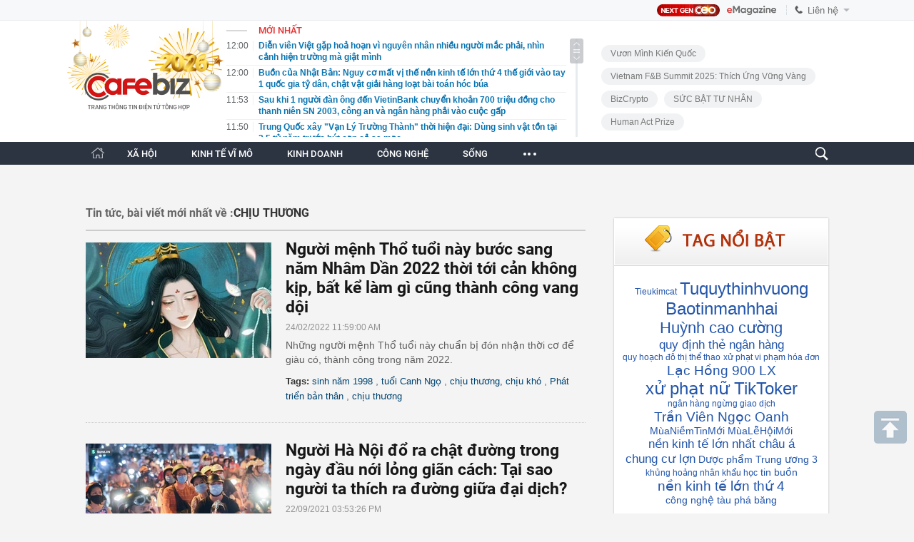

--- FILE ---
content_type: text/html; charset=utf-8
request_url: https://cafebiz.vn/chiu-thuong.html
body_size: 66556
content:
<!DOCTYPE html>
<html lang="vi">
<head>
    <meta name="google-site-verification" content="vTWH4h66bYXX4i_CLbkdXZDSCDltriX7LcIuORoRXKc" />
    <meta http-equiv="Content-Type" content="text/html; charset=utf-8"/>
    <meta name="viewport" content="width=device-width, initial-scale=1, maximum-scale=5, minimal-ui"/>
    <title>Chịu thương: Tin tức, Video, hình ảnh Chịu thương | CafeBiz</title>
    <meta name="description" content="Chịu thương: Tất cả thông tin mới nhất, video clip và hình ảnh về Chịu thương trên CafeBiz.">
    <meta name="keywords" content="Chịu thương, tin tức Chịu thương, video Chịu thương, hình ảnh Chịu thương, Khởi nghiệp, Kinh doanh, Làm giàu, Phong cách doanh nhân, Quản trị, Lãnh đạo, Chiến lược kinh doanh, Sách kinh doanh, Công nghệ">
    <meta name="news_keywords" content="">
    <meta property="og:title" content="Chịu thương: Tin tức, Video, hình ảnh Chịu thương | CafeBiz">
    <meta property="og:description" content="Chịu thương: Tất cả thông tin mới nhất, video clip và hình ảnh về Chịu thương trên CafeBiz.">
    <meta property="og:type" content="article" />
    <meta property="og:url" content="https://cafebiz.vn/chiu-thuong.html" />
        <meta property="og:image" content="" />
    <meta property="og:image:type" content="image/jpg" />
    <meta property="og:image:width" content="600" />
    <meta property="og:image:height" content="315" />
        <meta property="twitter:image" content="" />
    <meta property="twitter:card" content="summary_large_image" />
        <link rel="canonical" href="https://cafebiz.vn/chiu-thuong.html"/>
              
    <meta name="robots" content="max-image-preview:large,index,follow"/>
    <meta http-equiv="refresh" content="3600"/>
    <meta name="Language" content="vi"/>
    <meta name="distribution" content="Global"/>
    <meta name="revisit-after" content="1 days"/>
    <meta name="GENERATOR" content="https://cafebiz.vn">
    <meta name="RATING" content="GENERAL"/>
    <link rel="shortcut icon" href="https://cafebiz.cafebizcdn.vn/web_images/cafeBiz96.png" type="image/png">
    <meta name="site_path" content="https://cafebiz.vn">
    <meta name="author" content="https://cafebiz.vn">
    <meta name="copyright" content="Copyright (c) by https://cafebiz.vn"/>
    <meta http-equiv="x-dns-prefetch-control" content="on"/>
    <link rel="dns-prefetch" href="https://static.mediacdn.vn/">
    <link rel="dns-prefetch" href="https://cafebiz.cafebizcdn.vn">
    <link rel="dns-prefetch" href="https://videothumbs.mediacdn.vn/">
    <link rel="dns-prefetch" href="https://videothumbs-ext.mediacdn.vn/">
    <link rel="alternate" href="https://m.cafebiz.vn/chiu-thuong.html" media="only screen and (max-width: 640px)" />
    <link rel="alternate" href="https://m.cafebiz.vn/chiu-thuong.html"  media="handheld" />
    <style>
    body.compensate-for-scrollbar{overflow:hidden}.fancybox-active{height:auto}.fancybox-is-hidden{left:-9999px;margin:0;position:absolute!important;top:-9999px;visibility:hidden}.fancybox-container{-webkit-backface-visibility:hidden;height:100%;left:0;outline:0;position:fixed;-webkit-tap-highlight-color:transparent;top:0;-ms-touch-action:manipulation;touch-action:manipulation;transform:translateZ(0);width:100%;z-index:99992}.fancybox-container *{box-sizing:border-box}.fancybox-bg,.fancybox-inner,.fancybox-outer,.fancybox-stage{bottom:0;left:0;position:absolute;right:0;top:0}.fancybox-outer{-webkit-overflow-scrolling:touch;overflow-y:auto}.fancybox-bg{background:#1e1e1e;opacity:0;transition-duration:inherit;transition-property:opacity;transition-timing-function:cubic-bezier(.47,0,.74,.71)}.fancybox-is-open .fancybox-bg{opacity:.9;transition-timing-function:cubic-bezier(.22,.61,.36,1)}.fancybox-caption,.fancybox-infobar,.fancybox-navigation .fancybox-button,.fancybox-toolbar{direction:ltr;opacity:0;position:absolute;transition:opacity .25s ease,visibility 0s ease .25s;visibility:hidden;z-index:99997}.fancybox-show-caption .fancybox-caption,.fancybox-show-infobar .fancybox-infobar,.fancybox-show-nav .fancybox-navigation .fancybox-button,.fancybox-show-toolbar .fancybox-toolbar{opacity:1;transition:opacity .25s ease 0s,visibility 0s ease 0s;visibility:visible}.fancybox-infobar{color:#ccc;font-size:13px;-webkit-font-smoothing:subpixel-antialiased;height:44px;left:0;line-height:44px;min-width:44px;mix-blend-mode:difference;padding:0 10px;pointer-events:none;top:0;-webkit-touch-callout:none;-webkit-user-select:none;-moz-user-select:none;-ms-user-select:none;user-select:none}.fancybox-toolbar{right:0;top:0}.fancybox-stage{direction:ltr;overflow:visible;transform:translateZ(0);z-index:99994}.fancybox-is-open .fancybox-stage{overflow:hidden}.fancybox-slide{-webkit-backface-visibility:hidden;display:none;height:100%;left:0;outline:0;overflow:auto;-webkit-overflow-scrolling:touch;padding:44px;position:absolute;text-align:center;top:0;transition-property:transform,opacity;white-space:normal;width:100%;z-index:99994}.fancybox-slide::before{content:'';display:inline-block;font-size:0;height:100%;vertical-align:middle;width:0}.fancybox-is-sliding .fancybox-slide,.fancybox-slide--current,.fancybox-slide--next,.fancybox-slide--previous{display:block}.fancybox-slide--image{overflow:hidden;padding:44px 0}.fancybox-slide--image::before{display:none}.fancybox-slide--html{padding:6px}.fancybox-content{background:#fff;display:inline-block;margin:0;max-width:100%;overflow:auto;-webkit-overflow-scrolling:touch;padding:44px;position:relative;text-align:left;vertical-align:middle}.fancybox-slide--image .fancybox-content{animation-timing-function:cubic-bezier(.5,0,.14,1);-webkit-backface-visibility:hidden;background:0 0;background-repeat:no-repeat;background-size:100% 100%;left:0;max-width:none;overflow:visible;padding:0;position:absolute;top:0;-ms-transform-origin:top left;transform-origin:top left;transition-property:transform,opacity;-webkit-user-select:none;-moz-user-select:none;-ms-user-select:none;user-select:none;z-index:99995}.fancybox-can-zoomOut .fancybox-content{cursor:zoom-out}.fancybox-can-zoomIn .fancybox-content{cursor:zoom-in}.fancybox-can-pan .fancybox-content,.fancybox-can-swipe .fancybox-content{cursor:-webkit-grab;cursor:grab}.fancybox-is-grabbing .fancybox-content{cursor:-webkit-grabbing;cursor:grabbing}.fancybox-container [data-selectable=true]{cursor:text}.fancybox-image,.fancybox-spaceball{background:0 0;border:0;height:100%;left:0;margin:0;max-height:none;max-width:none;padding:0;position:absolute;top:0;-webkit-user-select:none;-moz-user-select:none;-ms-user-select:none;user-select:none;width:100%}.fancybox-spaceball{z-index:1}.fancybox-slide--iframe .fancybox-content,.fancybox-slide--map .fancybox-content,.fancybox-slide--pdf .fancybox-content,.fancybox-slide--video .fancybox-content{height:100%;overflow:visible;padding:0;width:100%}.fancybox-slide--video .fancybox-content{background:#000}.fancybox-slide--map .fancybox-content{background:#e5e3df}.fancybox-slide--iframe .fancybox-content{background:#fff}.fancybox-iframe,.fancybox-video{background:0 0;border:0;display:block;height:100%;margin:0;overflow:hidden;padding:0;width:100%}.fancybox-iframe{left:0;position:absolute;top:0}.fancybox-error{background:#fff;cursor:default;max-width:400px;padding:40px;width:100%}.fancybox-error p{color:#444;font-size:16px;line-height:20px;margin:0;padding:0}.fancybox-button{background:rgba(30,30,30,.6);border:0;border-radius:0;box-shadow:none;cursor:pointer;display:inline-block;height:44px;margin:0;padding:10px;position:relative;transition:color .2s;vertical-align:top;visibility:inherit;width:44px}.fancybox-button,.fancybox-button:link,.fancybox-button:visited{color:#ccc}.fancybox-button:hover{color:#fff}.fancybox-button:focus{outline:0}.fancybox-button.fancybox-focus{outline:1px dotted}.fancybox-button[disabled],.fancybox-button[disabled]:hover{color:#888;cursor:default;outline:0}.fancybox-button div{height:100%}.fancybox-button svg{display:block;height:100%;overflow:visible;position:relative;width:100%}.fancybox-button svg path{fill:currentColor;stroke-width:0}.fancybox-button--fsenter svg:nth-child(2),.fancybox-button--play svg:nth-child(2){display:none}.fancybox-button--fsexit svg:nth-child(1),.fancybox-button--pause svg:nth-child(1){display:none}.fancybox-progress{background:#ff5268;height:2px;left:0;position:absolute;right:0;top:0;-ms-transform:scaleX(0);transform:scaleX(0);-ms-transform-origin:0;transform-origin:0;transition-property:transform;transition-timing-function:linear;z-index:99998}.fancybox-close-small{background:0 0;border:0;border-radius:0;color:#ccc;cursor:pointer;opacity:.8;padding:8px;position:absolute;right:-12px;top:-44px;z-index:401}.fancybox-close-small:hover{color:#fff;opacity:1}.fancybox-slide--html .fancybox-close-small{color:currentColor;padding:10px;right:0;top:0}.fancybox-slide--image.fancybox-is-scaling .fancybox-content{overflow:hidden}.fancybox-is-scaling .fancybox-close-small,.fancybox-is-zoomable.fancybox-can-pan .fancybox-close-small{display:none}.fancybox-navigation .fancybox-button{background-clip:content-box;height:100px;opacity:0;position:absolute;top:calc(50% - 50px);width:70px}.fancybox-navigation .fancybox-button div{padding:7px}.fancybox-navigation .fancybox-button--arrow_left{left:0;left:env(safe-area-inset-left);padding:31px 26px 31px 6px}.fancybox-navigation .fancybox-button--arrow_right{padding:31px 6px 31px 26px;right:0;right:env(safe-area-inset-right)}.fancybox-caption{background:linear-gradient(to top,rgba(0,0,0,.85) 0,rgba(0,0,0,.3) 50%,rgba(0,0,0,.15) 65%,rgba(0,0,0,.075) 75.5%,rgba(0,0,0,.037) 82.85%,rgba(0,0,0,.019) 88%,rgba(0,0,0,0) 100%);bottom:0;color:#eee;font-size:14px;font-weight:400;left:0;line-height:1.5;padding:75px 44px 25px 44px;pointer-events:none;right:0;text-align:center;z-index:99996}@supports (padding:max(0px)){.fancybox-caption{padding:75px max(44px,env(safe-area-inset-right)) max(25px,env(safe-area-inset-bottom)) max(44px,env(safe-area-inset-left))}}.fancybox-caption--separate{margin-top:-50px}.fancybox-caption__body{max-height:50vh;overflow:auto;pointer-events:all}.fancybox-caption a,.fancybox-caption a:link,.fancybox-caption a:visited{color:#ccc;text-decoration:none}.fancybox-caption a:hover{color:#fff;text-decoration:underline}.fancybox-loading{animation:fancybox-rotate 1s linear infinite;background:0 0;border:4px solid #888;border-bottom-color:#fff;border-radius:50%;height:50px;left:50%;margin:-25px 0 0 -25px;opacity:.7;padding:0;position:absolute;top:50%;width:50px;z-index:99999}@keyframes  fancybox-rotate{100%{transform:rotate(360deg)}}.fancybox-animated{transition-timing-function:cubic-bezier(0,0,.25,1)}.fancybox-fx-slide.fancybox-slide--previous{opacity:0;transform:translate3d(-100%,0,0)}.fancybox-fx-slide.fancybox-slide--next{opacity:0;transform:translate3d(100%,0,0)}.fancybox-fx-slide.fancybox-slide--current{opacity:1;transform:translate3d(0,0,0)}.fancybox-fx-fade.fancybox-slide--next,.fancybox-fx-fade.fancybox-slide--previous{opacity:0;transition-timing-function:cubic-bezier(.19,1,.22,1)}.fancybox-fx-fade.fancybox-slide--current{opacity:1}.fancybox-fx-zoom-in-out.fancybox-slide--previous{opacity:0;transform:scale3d(1.5,1.5,1.5)}.fancybox-fx-zoom-in-out.fancybox-slide--next{opacity:0;transform:scale3d(.5,.5,.5)}.fancybox-fx-zoom-in-out.fancybox-slide--current{opacity:1;transform:scale3d(1,1,1)}.fancybox-fx-rotate.fancybox-slide--previous{opacity:0;-ms-transform:rotate(-360deg);transform:rotate(-360deg)}.fancybox-fx-rotate.fancybox-slide--next{opacity:0;-ms-transform:rotate(360deg);transform:rotate(360deg)}.fancybox-fx-rotate.fancybox-slide--current{opacity:1;-ms-transform:rotate(0);transform:rotate(0)}.fancybox-fx-circular.fancybox-slide--previous{opacity:0;transform:scale3d(0,0,0) translate3d(-100%,0,0)}.fancybox-fx-circular.fancybox-slide--next{opacity:0;transform:scale3d(0,0,0) translate3d(100%,0,0)}.fancybox-fx-circular.fancybox-slide--current{opacity:1;transform:scale3d(1,1,1) translate3d(0,0,0)}.fancybox-fx-tube.fancybox-slide--previous{transform:translate3d(-100%,0,0) scale(.1) skew(-10deg)}.fancybox-fx-tube.fancybox-slide--next{transform:translate3d(100%,0,0) scale(.1) skew(10deg)}.fancybox-fx-tube.fancybox-slide--current{transform:translate3d(0,0,0) scale(1)}@media  all and (max-height:576px){.fancybox-slide{padding-left:6px;padding-right:6px}.fancybox-slide--image{padding:6px 0}.fancybox-close-small{right:-6px}.fancybox-slide--image .fancybox-close-small{background:#4e4e4e;color:#f2f4f6;height:36px;opacity:1;padding:6px;right:0;top:0;width:36px}.fancybox-caption{padding-left:12px;padding-right:12px}@supports (padding:max(0px)){.fancybox-caption{padding-left:max(12px,env(safe-area-inset-left));padding-right:max(12px,env(safe-area-inset-right))}}}.fancybox-share{background:#f4f4f4;border-radius:3px;max-width:90%;padding:30px;text-align:center}.fancybox-share h1{color:#222;font-size:35px;font-weight:700;margin:0 0 20px 0}.fancybox-share p{margin:0;padding:0}.fancybox-share__button{border:0;border-radius:3px;display:inline-block;font-size:14px;font-weight:700;line-height:40px;margin:0 5px 10px 5px;min-width:130px;padding:0 15px;text-decoration:none;transition:all .2s;-webkit-user-select:none;-moz-user-select:none;-ms-user-select:none;user-select:none;white-space:nowrap}.fancybox-share__button:link,.fancybox-share__button:visited{color:#fff}.fancybox-share__button:hover{text-decoration:none}.fancybox-share__button--fb{background:#3b5998}.fancybox-share__button--fb:hover{background:#344e86}.fancybox-share__button--pt{background:#bd081d}.fancybox-share__button--pt:hover{background:#aa0719}.fancybox-share__button--tw{background:#1da1f2}.fancybox-share__button--tw:hover{background:#0d95e8}.fancybox-share__button svg{height:25px;margin-right:7px;position:relative;top:-1px;vertical-align:middle;width:25px}.fancybox-share__button svg path{fill:#fff}.fancybox-share__input{background:0 0;border:0;border-bottom:1px solid #d7d7d7;border-radius:0;color:#5d5b5b;font-size:14px;margin:10px 0 0 0;outline:0;padding:10px 15px;width:100%}.fancybox-thumbs{background:#ddd;bottom:0;display:none;margin:0;-webkit-overflow-scrolling:touch;-ms-overflow-style:-ms-autohiding-scrollbar;padding:2px 2px 4px 2px;position:absolute;right:0;-webkit-tap-highlight-color:transparent;top:0;width:212px;z-index:99995}.fancybox-thumbs-x{overflow-x:auto;overflow-y:hidden}.fancybox-show-thumbs .fancybox-thumbs{display:block}.fancybox-show-thumbs .fancybox-inner{right:212px}.fancybox-thumbs__list{font-size:0;height:100%;list-style:none;margin:0;overflow-x:hidden;overflow-y:auto;padding:0;position:absolute;position:relative;white-space:nowrap;width:100%}.fancybox-thumbs-x .fancybox-thumbs__list{overflow:hidden}.fancybox-thumbs-y .fancybox-thumbs__list::-webkit-scrollbar{width:7px}.fancybox-thumbs-y .fancybox-thumbs__list::-webkit-scrollbar-track{background:#fff;border-radius:10px;box-shadow:inset 0 0 6px rgba(0,0,0,.3)}.fancybox-thumbs-y .fancybox-thumbs__list::-webkit-scrollbar-thumb{background:#2a2a2a;border-radius:10px}.fancybox-thumbs__list a{-webkit-backface-visibility:hidden;backface-visibility:hidden;background-color:rgba(0,0,0,.1);background-position:center center;background-repeat:no-repeat;background-size:cover;cursor:pointer;float:left;height:75px;margin:2px;max-height:calc(100% - 8px);max-width:calc(50% - 4px);outline:0;overflow:hidden;padding:0;position:relative;-webkit-tap-highlight-color:transparent;width:100px}.fancybox-thumbs__list a::before{border:6px solid #ff5268;bottom:0;content:'';left:0;opacity:0;position:absolute;right:0;top:0;transition:all .2s cubic-bezier(.25, .46, .45, .94);z-index:99991}.fancybox-thumbs__list a:focus::before{opacity:.5}.fancybox-thumbs__list a.fancybox-thumbs-active::before{opacity:1}@media  all and (max-width:576px){.fancybox-thumbs{width:110px}.fancybox-show-thumbs .fancybox-inner{right:110px}.fancybox-thumbs__list a{max-width:calc(100% - 10px)}}#cboxOverlay,#cboxWrapper,#colorbox{position:absolute;top:0;left:0;z-index:9999;overflow:hidden}#cboxOverlay{position:fixed;width:100%;height:100%}#cboxBottomLeft,#cboxMiddleLeft{clear:left}#cboxContent{position:relative}#cboxLoadedContent{overflow:auto}#cboxTitle{margin:0}#cboxLoadingGraphic,#cboxLoadingOverlay{position:absolute;top:0;left:0;width:100%}#cboxClose,#cboxNext,#cboxPrevious,#cboxSlideshow{cursor:pointer}.cboxPhoto{float:left;margin:auto;border:0;display:block}.cboxIframe{width:100%;height:100%;display:block;border:0}#cboxOverlay{background:url(/web_images/overlay.png) repeat 0 0}#cboxTopLeft{width:21px;height:21px;background:url(/web_images/controls.png) no-repeat -101px 0}#cboxTopRight{width:21px;height:21px;background:url(/web_images/controls.png) no-repeat -130px 0}#cboxBottomLeft{width:21px;height:21px;background:url(/web_images/controls.png) no-repeat -101px -29px}#cboxBottomRight{width:21px;height:21px;background:url(/web_images/controls.png) no-repeat -130px -29px}#cboxMiddleLeft{width:21px;background:url(/web_images/controls.png) left top repeat-y}#cboxMiddleRight{width:21px;background:url(/web_images/controls.png) right top repeat-y}#cboxTopCenter{height:21px;background:url(/web_images/border.png) 0 0 repeat-x}#cboxBottomCenter{height:21px;background:url(/web_images/border.png) 0 -29px repeat-x}#cboxContent{background:#fff;overflow:hidden}.cboxIframe{background:#fff}#cboxError{padding:50px;border:1px solid #ccc}#cboxLoadedContent{margin-bottom:28px}#cboxTitle{position:absolute;bottom:4px;left:0;text-align:center;width:100%;color:#949494}#cboxCurrent{position:absolute;bottom:4px;left:58px;color:#949494}#cboxSlideshow{position:absolute;bottom:4px;right:30px;color:#0092ef}#cboxPrevious{position:absolute;bottom:0;left:0;background:url(/web_images/controls.png) no-repeat -75px 0;width:25px;height:25px;text-indent:-9999px}#cboxPrevious:hover{background-position:-75px -25px}#cboxNext{position:absolute;bottom:0;left:27px;background:url(/web_images/controls.png) no-repeat -50px 0;width:25px;height:25px;text-indent:-9999px}#cboxNext:hover{background-position:-50px -25px}#cboxLoadingOverlay{background:url(/web_images/loading_background.png) no-repeat center center}#cboxLoadingGraphic{background:url(/web_images/loading.gif) no-repeat center center}#cboxClose{position:absolute;bottom:0;right:0;background:url(/web_images/controls.png) no-repeat -25px 0;width:25px;height:25px;text-indent:-9999px}#cboxClose:hover{background-position:-25px -25px}.cboxIE6 #cboxTopLeft{background:url(/web_images/ie6_borderTopLeft.png)}.cboxIE6 #cboxTopCenter{background:url(/web_images/ie6_borderTopCenter.png)}.cboxIE6 #cboxTopRight{background:url(/web_images/ie6_borderTopRight.png)}.cboxIE6 #cboxBottomLeft{background:url(/web_images/ie6_borderBottomLeft.png)}.cboxIE6 #cboxBottomCenter{background:url(/web_images/ie6_borderBottomCenter.png)}.cboxIE6 #cboxBottomRight{background:url(/web_images/ie6_borderBottomRight.png)}.cboxIE6 #cboxMiddleLeft{background:url(/web_images/ie6_borderMiddleLeft.png)}.cboxIE6 #cboxMiddleRight{background:url(/web_images/ie6_borderMiddleRight.png)}.swiper-container{margin-left:auto;margin-right:auto;position:relative;overflow:hidden;z-index:1}.swiper-container-no-flexbox .swiper-slide{float:left}.swiper-container-vertical>.swiper-wrapper{-webkit-box-orient:vertical;-moz-box-orient:vertical;-ms-flex-direction:column;-webkit-flex-direction:column;flex-direction:column}.swiper-wrapper{position:relative;width:100%;height:100%;z-index:1;display:-webkit-box;display:-moz-box;display:-ms-flexbox;display:-webkit-flex;display:flex;-webkit-transition-property:-webkit-transform;-moz-transition-property:-moz-transform;-o-transition-property:-o-transform;-ms-transition-property:-ms-transform;transition-property:transform;-webkit-box-sizing:content-box;-moz-box-sizing:content-box;box-sizing:content-box}.swiper-container-android .swiper-slide,.swiper-wrapper{-webkit-transform:translate3d(0,0,0);-moz-transform:translate3d(0,0,0);-o-transform:translate(0,0);-ms-transform:translate3d(0,0,0);transform:translate3d(0,0,0)}.swiper-container-multirow>.swiper-wrapper{-webkit-box-lines:multiple;-moz-box-lines:multiple;-ms-flex-wrap:wrap;-webkit-flex-wrap:wrap;flex-wrap:wrap}.swiper-container-free-mode>.swiper-wrapper{-webkit-transition-timing-function:ease-out;-moz-transition-timing-function:ease-out;-ms-transition-timing-function:ease-out;-o-transition-timing-function:ease-out;transition-timing-function:ease-out;margin:0 auto}.swiper-slide{-webkit-flex-shrink:0;-ms-flex:0 0 auto;flex-shrink:0;width:100%;height:100%;position:relative}.swiper-container-autoheight,.swiper-container-autoheight .swiper-slide{height:auto}.swiper-container-autoheight .swiper-wrapper{-webkit-box-align:start;-ms-flex-align:start;-webkit-align-items:flex-start;align-items:flex-start;-webkit-transition-property:-webkit-transform,height;-moz-transition-property:-moz-transform;-o-transition-property:-o-transform;-ms-transition-property:-ms-transform;transition-property:transform,height}.swiper-container .swiper-notification{position:absolute;left:0;top:0;pointer-events:none;opacity:0;z-index:-1000}.swiper-wp8-horizontal{-ms-touch-action:pan-y;touch-action:pan-y}.swiper-wp8-vertical{-ms-touch-action:pan-x;touch-action:pan-x}.swiper-button-next,.swiper-button-prev{position:absolute;top:50%;width:27px;height:44px;margin-top:-22px;z-index:10;cursor:pointer;-moz-background-size:27px 44px;-webkit-background-size:27px 44px;background-size:27px 44px;background-position:center;background-repeat:no-repeat}.swiper-button-next.swiper-button-disabled,.swiper-button-prev.swiper-button-disabled{opacity:.35;cursor:auto;pointer-events:none}.swiper-button-prev,.swiper-container-rtl .swiper-button-next{background-image:url("data:image/svg+xml;charset=utf-8,%3Csvg%20xmlns%3D'http%3A%2F%2Fwww.w3.org%2F2000%2Fsvg'%20viewBox%3D'0%200%2027%2044'%3E%3Cpath%20d%3D'M0%2C22L22%2C0l2.1%2C2.1L4.2%2C22l19.9%2C19.9L22%2C44L0%2C22L0%2C22L0%2C22z'%20fill%3D'%23007aff'%2F%3E%3C%2Fsvg%3E");left:10px;right:auto}.swiper-button-prev.swiper-button-black,.swiper-container-rtl .swiper-button-next.swiper-button-black{background-image:url("data:image/svg+xml;charset=utf-8,%3Csvg%20xmlns%3D'http%3A%2F%2Fwww.w3.org%2F2000%2Fsvg'%20viewBox%3D'0%200%2027%2044'%3E%3Cpath%20d%3D'M0%2C22L22%2C0l2.1%2C2.1L4.2%2C22l19.9%2C19.9L22%2C44L0%2C22L0%2C22L0%2C22z'%20fill%3D'%23000000'%2F%3E%3C%2Fsvg%3E")}.swiper-button-prev.swiper-button-white,.swiper-container-rtl .swiper-button-next.swiper-button-white{background-image:url("data:image/svg+xml;charset=utf-8,%3Csvg%20xmlns%3D'http%3A%2F%2Fwww.w3.org%2F2000%2Fsvg'%20viewBox%3D'0%200%2027%2044'%3E%3Cpath%20d%3D'M0%2C22L22%2C0l2.1%2C2.1L4.2%2C22l19.9%2C19.9L22%2C44L0%2C22L0%2C22L0%2C22z'%20fill%3D'%23ffffff'%2F%3E%3C%2Fsvg%3E")}.swiper-button-next,.swiper-container-rtl .swiper-button-prev{background-image:url("data:image/svg+xml;charset=utf-8,%3Csvg%20xmlns%3D'http%3A%2F%2Fwww.w3.org%2F2000%2Fsvg'%20viewBox%3D'0%200%2027%2044'%3E%3Cpath%20d%3D'M27%2C22L27%2C22L5%2C44l-2.1-2.1L22.8%2C22L2.9%2C2.1L5%2C0L27%2C22L27%2C22z'%20fill%3D'%23007aff'%2F%3E%3C%2Fsvg%3E");right:10px;left:auto}.swiper-button-next.swiper-button-black,.swiper-container-rtl .swiper-button-prev.swiper-button-black{background-image:url("data:image/svg+xml;charset=utf-8,%3Csvg%20xmlns%3D'http%3A%2F%2Fwww.w3.org%2F2000%2Fsvg'%20viewBox%3D'0%200%2027%2044'%3E%3Cpath%20d%3D'M27%2C22L27%2C22L5%2C44l-2.1-2.1L22.8%2C22L2.9%2C2.1L5%2C0L27%2C22L27%2C22z'%20fill%3D'%23000000'%2F%3E%3C%2Fsvg%3E")}.swiper-button-next.swiper-button-white,.swiper-container-rtl .swiper-button-prev.swiper-button-white{background-image:url("data:image/svg+xml;charset=utf-8,%3Csvg%20xmlns%3D'http%3A%2F%2Fwww.w3.org%2F2000%2Fsvg'%20viewBox%3D'0%200%2027%2044'%3E%3Cpath%20d%3D'M27%2C22L27%2C22L5%2C44l-2.1-2.1L22.8%2C22L2.9%2C2.1L5%2C0L27%2C22L27%2C22z'%20fill%3D'%23ffffff'%2F%3E%3C%2Fsvg%3E")}.swiper-pagination{position:absolute;text-align:center;-webkit-transition:.3s;-moz-transition:.3s;-o-transition:.3s;transition:.3s;-webkit-transform:translate3d(0,0,0);-ms-transform:translate3d(0,0,0);-o-transform:translate3d(0,0,0);transform:translate3d(0,0,0);z-index:10}.swiper-pagination.swiper-pagination-hidden{opacity:0}.swiper-container-horizontal>.swiper-pagination-bullets,.swiper-pagination-custom,.swiper-pagination-fraction{bottom:10px;left:0;width:100%}.swiper-pagination-bullet{width:8px;height:8px;display:inline-block;border-radius:100%;background:#000;opacity:.2}button.swiper-pagination-bullet{border:none;margin:0;padding:0;box-shadow:none;-moz-appearance:none;-ms-appearance:none;-webkit-appearance:none;appearance:none}.swiper-pagination-clickable .swiper-pagination-bullet{cursor:pointer}.swiper-pagination-white .swiper-pagination-bullet{background:#fff}.swiper-pagination-bullet-active{opacity:1;background:#007aff}.swiper-pagination-white .swiper-pagination-bullet-active{background:#fff}.swiper-pagination-black .swiper-pagination-bullet-active{background:#000}.swiper-container-vertical>.swiper-pagination-bullets{right:10px;top:50%;-webkit-transform:translate3d(0,-50%,0);-moz-transform:translate3d(0,-50%,0);-o-transform:translate(0,-50%);-ms-transform:translate3d(0,-50%,0);transform:translate3d(0,-50%,0)}.swiper-container-vertical>.swiper-pagination-bullets .swiper-pagination-bullet{margin:5px 0;display:block}.swiper-container-horizontal>.swiper-pagination-bullets .swiper-pagination-bullet{margin:0 5px}.swiper-pagination-progress{background:rgba(0,0,0,.25);position:absolute}.swiper-pagination-progress .swiper-pagination-progressbar{background:#007aff;position:absolute;left:0;top:0;width:100%;height:100%;-webkit-transform:scale(0);-ms-transform:scale(0);-o-transform:scale(0);transform:scale(0);-webkit-transform-origin:left top;-moz-transform-origin:left top;-ms-transform-origin:left top;-o-transform-origin:left top;transform-origin:left top}.swiper-container-rtl .swiper-pagination-progress .swiper-pagination-progressbar{-webkit-transform-origin:right top;-moz-transform-origin:right top;-ms-transform-origin:right top;-o-transform-origin:right top;transform-origin:right top}.swiper-container-horizontal>.swiper-pagination-progress{width:100%;height:4px;left:0;top:0}.swiper-container-vertical>.swiper-pagination-progress{width:4px;height:100%;left:0;top:0}.swiper-pagination-progress.swiper-pagination-white{background:rgba(255,255,255,.5)}.swiper-pagination-progress.swiper-pagination-white .swiper-pagination-progressbar{background:#fff}.swiper-pagination-progress.swiper-pagination-black .swiper-pagination-progressbar{background:#000}.swiper-container-3d{-webkit-perspective:1200px;-moz-perspective:1200px;-o-perspective:1200px;perspective:1200px}.swiper-container-3d .swiper-cube-shadow,.swiper-container-3d .swiper-slide,.swiper-container-3d .swiper-slide-shadow-bottom,.swiper-container-3d .swiper-slide-shadow-left,.swiper-container-3d .swiper-slide-shadow-right,.swiper-container-3d .swiper-slide-shadow-top,.swiper-container-3d .swiper-wrapper{-webkit-transform-style:preserve-3d;-moz-transform-style:preserve-3d;-ms-transform-style:preserve-3d;transform-style:preserve-3d}.swiper-container-3d .swiper-slide-shadow-bottom,.swiper-container-3d .swiper-slide-shadow-left,.swiper-container-3d .swiper-slide-shadow-right,.swiper-container-3d .swiper-slide-shadow-top{position:absolute;left:0;top:0;width:100%;height:100%;pointer-events:none;z-index:10}.swiper-container-3d .swiper-slide-shadow-left{background-image:-webkit-gradient(linear,left top,right top,from(rgba(0,0,0,.5)),to(rgba(0,0,0,0)));background-image:-webkit-linear-gradient(right,rgba(0,0,0,.5),rgba(0,0,0,0));background-image:-moz-linear-gradient(right,rgba(0,0,0,.5),rgba(0,0,0,0));background-image:-o-linear-gradient(right,rgba(0,0,0,.5),rgba(0,0,0,0));background-image:linear-gradient(to left,rgba(0,0,0,.5),rgba(0,0,0,0))}.swiper-container-3d .swiper-slide-shadow-right{background-image:-webkit-gradient(linear,right top,left top,from(rgba(0,0,0,.5)),to(rgba(0,0,0,0)));background-image:-webkit-linear-gradient(left,rgba(0,0,0,.5),rgba(0,0,0,0));background-image:-moz-linear-gradient(left,rgba(0,0,0,.5),rgba(0,0,0,0));background-image:-o-linear-gradient(left,rgba(0,0,0,.5),rgba(0,0,0,0));background-image:linear-gradient(to right,rgba(0,0,0,.5),rgba(0,0,0,0))}.swiper-container-3d .swiper-slide-shadow-top{background-image:-webkit-gradient(linear,left top,left bottom,from(rgba(0,0,0,.5)),to(rgba(0,0,0,0)));background-image:-webkit-linear-gradient(bottom,rgba(0,0,0,.5),rgba(0,0,0,0));background-image:-moz-linear-gradient(bottom,rgba(0,0,0,.5),rgba(0,0,0,0));background-image:-o-linear-gradient(bottom,rgba(0,0,0,.5),rgba(0,0,0,0));background-image:linear-gradient(to top,rgba(0,0,0,.5),rgba(0,0,0,0))}.swiper-container-3d .swiper-slide-shadow-bottom{background-image:-webkit-gradient(linear,left bottom,left top,from(rgba(0,0,0,.5)),to(rgba(0,0,0,0)));background-image:-webkit-linear-gradient(top,rgba(0,0,0,.5),rgba(0,0,0,0));background-image:-moz-linear-gradient(top,rgba(0,0,0,.5),rgba(0,0,0,0));background-image:-o-linear-gradient(top,rgba(0,0,0,.5),rgba(0,0,0,0));background-image:linear-gradient(to bottom,rgba(0,0,0,.5),rgba(0,0,0,0))}.swiper-container-coverflow .swiper-wrapper,.swiper-container-flip .swiper-wrapper{-ms-perspective:1200px}.swiper-container-cube,.swiper-container-flip{overflow:visible}.swiper-container-cube .swiper-slide,.swiper-container-flip .swiper-slide{pointer-events:none;-webkit-backface-visibility:hidden;-moz-backface-visibility:hidden;-ms-backface-visibility:hidden;backface-visibility:hidden;z-index:1}.swiper-container-cube .swiper-slide .swiper-slide,.swiper-container-flip .swiper-slide .swiper-slide{pointer-events:none}.swiper-container-cube .swiper-slide-active,.swiper-container-cube .swiper-slide-active .swiper-slide-active,.swiper-container-flip .swiper-slide-active,.swiper-container-flip .swiper-slide-active .swiper-slide-active{pointer-events:auto}.swiper-container-cube .swiper-slide-shadow-bottom,.swiper-container-cube .swiper-slide-shadow-left,.swiper-container-cube .swiper-slide-shadow-right,.swiper-container-cube .swiper-slide-shadow-top,.swiper-container-flip .swiper-slide-shadow-bottom,.swiper-container-flip .swiper-slide-shadow-left,.swiper-container-flip .swiper-slide-shadow-right,.swiper-container-flip .swiper-slide-shadow-top{z-index:0;-webkit-backface-visibility:hidden;-moz-backface-visibility:hidden;-ms-backface-visibility:hidden;backface-visibility:hidden}.swiper-container-cube .swiper-slide{visibility:hidden;-webkit-transform-origin:0 0;-moz-transform-origin:0 0;-ms-transform-origin:0 0;transform-origin:0 0;width:100%;height:100%}.swiper-container-cube.swiper-container-rtl .swiper-slide{-webkit-transform-origin:100% 0;-moz-transform-origin:100% 0;-ms-transform-origin:100% 0;transform-origin:100% 0}.swiper-container-cube .swiper-slide-active,.swiper-container-cube .swiper-slide-next,.swiper-container-cube .swiper-slide-next+.swiper-slide,.swiper-container-cube .swiper-slide-prev{pointer-events:auto;visibility:visible}.swiper-container-cube .swiper-cube-shadow{position:absolute;left:0;bottom:0;width:100%;height:100%;background:#000;opacity:.6;-webkit-filter:blur(50px);filter:blur(50px);z-index:0}.swiper-container-fade.swiper-container-free-mode .swiper-slide{-webkit-transition-timing-function:ease-out;-moz-transition-timing-function:ease-out;-ms-transition-timing-function:ease-out;-o-transition-timing-function:ease-out;transition-timing-function:ease-out}.swiper-container-fade .swiper-slide{pointer-events:none;-webkit-transition-property:opacity;-moz-transition-property:opacity;-o-transition-property:opacity;transition-property:opacity}.swiper-container-fade .swiper-slide .swiper-slide{pointer-events:none}.swiper-container-fade .swiper-slide-active,.swiper-container-fade .swiper-slide-active .swiper-slide-active{pointer-events:auto}.swiper-zoom-container{width:100%;height:100%;display:-webkit-box;display:-moz-box;display:-ms-flexbox;display:-webkit-flex;display:flex;-webkit-box-pack:center;-moz-box-pack:center;-ms-flex-pack:center;-webkit-justify-content:center;justify-content:center;-webkit-box-align:center;-moz-box-align:center;-ms-flex-align:center;-webkit-align-items:center;align-items:center;text-align:center}.swiper-zoom-container>canvas,.swiper-zoom-container>img,.swiper-zoom-container>svg{max-width:100%;max-height:100%;object-fit:contain}.swiper-scrollbar{border-radius:10px;position:relative;-ms-touch-action:none;background:rgba(0,0,0,.1)}.swiper-container-horizontal>.swiper-scrollbar{position:absolute;left:1%;bottom:3px;z-index:50;height:5px;width:98%}.swiper-container-vertical>.swiper-scrollbar{position:absolute;right:3px;top:1%;z-index:50;width:5px;height:98%}.swiper-scrollbar-drag{height:100%;width:100%;position:relative;background:rgba(0,0,0,.5);border-radius:10px;left:0;top:0}.swiper-scrollbar-cursor-drag{cursor:move}.swiper-lazy-preloader{width:42px;height:42px;position:absolute;left:50%;top:50%;margin-left:-21px;margin-top:-21px;z-index:10;-webkit-transform-origin:50%;-moz-transform-origin:50%;transform-origin:50%;-webkit-animation:swiper-preloader-spin 1s steps(12,end) infinite;-moz-animation:swiper-preloader-spin 1s steps(12,end) infinite;animation:swiper-preloader-spin 1s steps(12,end) infinite}.swiper-lazy-preloader:after{display:block;content:"";width:100%;height:100%;background-image:url("data:image/svg+xml;charset=utf-8,%3Csvg%20viewBox%3D'0%200%20120%20120'%20xmlns%3D'http%3A%2F%2Fwww.w3.org%2F2000%2Fsvg'%20xmlns%3Axlink%3D'http%3A%2F%2Fwww.w3.org%2F1999%2Fxlink'%3E%3Cdefs%3E%3Cline%20id%3D'l'%20x1%3D'60'%20x2%3D'60'%20y1%3D'7'%20y2%3D'27'%20stroke%3D'%236c6c6c'%20stroke-width%3D'11'%20stroke-linecap%3D'round'%2F%3E%3C%2Fdefs%3E%3Cg%3E%3Cuse%20xlink%3Ahref%3D'%23l'%20opacity%3D'.27'%2F%3E%3Cuse%20xlink%3Ahref%3D'%23l'%20opacity%3D'.27'%20transform%3D'rotate(30%2060%2C60)'%2F%3E%3Cuse%20xlink%3Ahref%3D'%23l'%20opacity%3D'.27'%20transform%3D'rotate(60%2060%2C60)'%2F%3E%3Cuse%20xlink%3Ahref%3D'%23l'%20opacity%3D'.27'%20transform%3D'rotate(90%2060%2C60)'%2F%3E%3Cuse%20xlink%3Ahref%3D'%23l'%20opacity%3D'.27'%20transform%3D'rotate(120%2060%2C60)'%2F%3E%3Cuse%20xlink%3Ahref%3D'%23l'%20opacity%3D'.27'%20transform%3D'rotate(150%2060%2C60)'%2F%3E%3Cuse%20xlink%3Ahref%3D'%23l'%20opacity%3D'.37'%20transform%3D'rotate(180%2060%2C60)'%2F%3E%3Cuse%20xlink%3Ahref%3D'%23l'%20opacity%3D'.46'%20transform%3D'rotate(210%2060%2C60)'%2F%3E%3Cuse%20xlink%3Ahref%3D'%23l'%20opacity%3D'.56'%20transform%3D'rotate(240%2060%2C60)'%2F%3E%3Cuse%20xlink%3Ahref%3D'%23l'%20opacity%3D'.66'%20transform%3D'rotate(270%2060%2C60)'%2F%3E%3Cuse%20xlink%3Ahref%3D'%23l'%20opacity%3D'.75'%20transform%3D'rotate(300%2060%2C60)'%2F%3E%3Cuse%20xlink%3Ahref%3D'%23l'%20opacity%3D'.85'%20transform%3D'rotate(330%2060%2C60)'%2F%3E%3C%2Fg%3E%3C%2Fsvg%3E");background-position:50%;-webkit-background-size:100%;background-size:100%;background-repeat:no-repeat}.swiper-lazy-preloader-white:after{background-image:url("data:image/svg+xml;charset=utf-8,%3Csvg%20viewBox%3D'0%200%20120%20120'%20xmlns%3D'http%3A%2F%2Fwww.w3.org%2F2000%2Fsvg'%20xmlns%3Axlink%3D'http%3A%2F%2Fwww.w3.org%2F1999%2Fxlink'%3E%3Cdefs%3E%3Cline%20id%3D'l'%20x1%3D'60'%20x2%3D'60'%20y1%3D'7'%20y2%3D'27'%20stroke%3D'%23fff'%20stroke-width%3D'11'%20stroke-linecap%3D'round'%2F%3E%3C%2Fdefs%3E%3Cg%3E%3Cuse%20xlink%3Ahref%3D'%23l'%20opacity%3D'.27'%2F%3E%3Cuse%20xlink%3Ahref%3D'%23l'%20opacity%3D'.27'%20transform%3D'rotate(30%2060%2C60)'%2F%3E%3Cuse%20xlink%3Ahref%3D'%23l'%20opacity%3D'.27'%20transform%3D'rotate(60%2060%2C60)'%2F%3E%3Cuse%20xlink%3Ahref%3D'%23l'%20opacity%3D'.27'%20transform%3D'rotate(90%2060%2C60)'%2F%3E%3Cuse%20xlink%3Ahref%3D'%23l'%20opacity%3D'.27'%20transform%3D'rotate(120%2060%2C60)'%2F%3E%3Cuse%20xlink%3Ahref%3D'%23l'%20opacity%3D'.27'%20transform%3D'rotate(150%2060%2C60)'%2F%3E%3Cuse%20xlink%3Ahref%3D'%23l'%20opacity%3D'.37'%20transform%3D'rotate(180%2060%2C60)'%2F%3E%3Cuse%20xlink%3Ahref%3D'%23l'%20opacity%3D'.46'%20transform%3D'rotate(210%2060%2C60)'%2F%3E%3Cuse%20xlink%3Ahref%3D'%23l'%20opacity%3D'.56'%20transform%3D'rotate(240%2060%2C60)'%2F%3E%3Cuse%20xlink%3Ahref%3D'%23l'%20opacity%3D'.66'%20transform%3D'rotate(270%2060%2C60)'%2F%3E%3Cuse%20xlink%3Ahref%3D'%23l'%20opacity%3D'.75'%20transform%3D'rotate(300%2060%2C60)'%2F%3E%3Cuse%20xlink%3Ahref%3D'%23l'%20opacity%3D'.85'%20transform%3D'rotate(330%2060%2C60)'%2F%3E%3C%2Fg%3E%3C%2Fsvg%3E")}@-webkit-keyframes swiper-preloader-spin{100%{-webkit-transform:rotate(360deg)}}@keyframes  swiper-preloader-spin{100%{transform:rotate(360deg)}}.bg-wraper{width:100%;height:100%;position:absolute;z-index:99;top:0;left:0;background-size:cover;margin-top:0!important}.bgPoster:before{content:"";width:100%;height:100%;background:#000;opacity:.8;position:absolute;left:0}.lvc-line-mask{-webkit-transition:all .3s;-moz-transition:all .3s;-o-transition:all .3s;transition:all .3s}.loading-vid-countdown,.loading-vid-icon{width:100px!important;height:100px;position:absolute;top:50%;left:50%;margin-top:-50px!important;margin-left:-50px;font-family:arial!important;z-index:99999}.loading-vid-countdown.quickspin .lvc-line-mask{-webkit-animation:mymove 1s infinite linear;animation:mymove 3s infinite linear}@-webkit-keyframes mymove{from{-ms-transform:rotate(0);-webkit-transform:rotate(0);transform:rotate(0)}to{-ms-transform:rotate(1080deg);-webkit-transform:rotate(1080deg);transform:rotate(1080deg)}}@keyframes  mymove{from{-ms-transform:rotate(0);-webkit-transform:rotate(0);transform:rotate(0)}to{-ms-transform:rotate(1080deg);-webkit-transform:rotate(1080deg);transform:rotate(1080deg)}}.lvc-circle,.lvc-play-icon{position:absolute;left:50%;top:50%;width:100px;height:100px;border-radius:50%;box-shadow:inset 0 0 0 5px rgba(255,255,255,.1);margin-left:-50px;margin-top:-50px!important}.lvc-play-icon{background-image:url("/web_images/play-icon.png");background-size:cover;box-shadow:none}.lvc-line-mask{position:absolute;left:50%;top:50%;width:100px;height:100px;margin-left:-50px;margin-top:-50px!important;overflow:hidden;-webkit-transform-origin:50px 50px;-moz-transform-origin:50px 50px;-ms-transform-origin:50px 50px;-o-transform-origin:50px 50px;transform-origin:50px 50px;-webkit-mask-image:-webkit-linear-gradient(top,#000000,rgba(0,0,0,0));-webkit-animation:rotate 1.2s infinite linear;-moz-animation:rotate 1.2s infinite linear;-o-animation:rotate 1.2s infinite linear;animation:rotate 1.2s infinite linear}.lvc-line-mask .lvc-line{width:100px;height:100px;border-radius:50%;box-shadow:inset 0 0 0 5px rgba(255,255,255,.5);margin-top:0!important}.lvc-label{position:absolute;top:50%;left:50%;font-size:14px!important;color:rgba(255,255,255,.8)!important;margin-top:-85px!important;display:block;height:20px;line-height:20px!important;width:160px;text-align:center;margin-left:-80px;max-width:160px!important;font-family:Arial!important}span.lvc-number{color:rgba(255,255,255,.8);display:block;width:100px;height:100px;font-size:36px;line-height:100px;text-align:center}.pos-rlt{position:relative}.VCSortableInPreviewMode[type=VideoStream] .iframe-wraper iframe{width:100%;position:absolute;top:0;left:0;height:100%}.VCSortableInPreviewMode[type=VideoStream] .iframe-wraper{position:relative;padding-top:56.25%;box-sizing:border-box}.VCSortableInPreviewMode[type=VideoStream]{box-sizing:border-box;width:100%}.lb-news-content{position:relative}.pause-vd-notify{position:absolute;top:0;left:0;width:100%;height:100%;background:rgba(0,0,0,.9);z-index:1;margin-top:0!important}.pause-vd-notify span{position:absolute;bottom:5px;left:12px;color:#fff;font-family:Arial;font-size:13px;animation:pauseVdNotify 1s linear infinite;transition:opacity .3s;-webkit-transition:opacity .3s;-moz-transition:opacity .3s;line-height:26px}.pause-vd-notify span svg{float:left;margin-top:6px;margin-right:6px}.pause-vd-notify span svg path{fill:white}@keyframes  pauseVdNotify{0%{opacity:1}50%{opacity:0}100%{opacity:1}}@-webkit-keyframes pauseVdNotify{0%{opacity:1}50%{opacity:0}100%{opacity:1}}@-moz-keyframes pauseVdNotify{0%{opacity:1}50%{opacity:0}100%{opacity:1}}@font-face{font-family:SFD-Heavy;font-weight:400;src:url('https://cafebiz.cafebizcdn.vn/web_font/SFD-Heavy.woff2') format('woff2'),url('https://cafebiz.cafebizcdn.vn/web_font/SFD-Heavy.woff') format('woff'),url('https://cafebiz.cafebizcdn.vn/web_font/SFD-Heavy2.ttf') format('truetype')}@font-face{font-family:SFD-SemiBold;font-weight:400;src:url('https://cafebiz.cafebizcdn.vn/web_font/SFD-SemiBold.woff2') format('woff2'),url('https://cafebiz.cafebizcdn.vn/web_font/SFD-SemiBold.woff') format('woff'),url('https://cafebiz.cafebizcdn.vn/web_font/SFD-SemiBold2.ttf') format('truetype')}@font-face{font-family:SFD-Bold;font-weight:400;src:url('https://cafebiz.cafebizcdn.vn/web_font/SFD-Bold.woff2') format('woff2'),url('https://cafebiz.cafebizcdn.vn/web_font/SFD-Bold.woff') format('woff'),url('https://cafebiz.cafebizcdn.vn/web_font/SFD-Bold2.ttf') format('truetype')}@font-face{font-family:FontAwesome;font-weight:400;src:url('https://cafebiz.cafebizcdn.vn/web_font/fontawesome-webfont.woff2') format('woff2'),url('https://cafebiz.cafebizcdn.vn/web_font/fontawesome-webfont.woff') format('woff'),url('https://cafebiz.cafebizcdn.vn/web_font/fontawesome-webfont.svg') format('svg'),url('https://cafebiz.cafebizcdn.vn/web_font/fontawesome-webfont.ttf') format('truetype'),url('https://cafebiz.cafebizcdn.vn/web_font/fontawesome-webfont.eot') format('embedded-opentype')}@font-face{font-family:SFD-Medium;font-weight:400;src:url('https://cafebiz.cafebizcdn.vn/web_font/SFD-Medium.woff2') format('woff2'),url('https://cafebiz.cafebizcdn.vn/web_font/SFD-Medium.woff') format('woff'),url('https://cafebiz.cafebizcdn.vn/web_font/SFD-Medium2.ttf') format('truetype')}@font-face{font-family:Roboto;font-style:normal;font-weight:400;src:url('https://cafebiz.cafebizcdn.vn/web_font/Roboto-Regular.woff2') format('woff2'),url('https://cafebiz.cafebizcdn.vn/web_font/Roboto-Regular.woff') format('woff'),url('https://cafebiz.cafebizcdn.vn/web_font/Roboto-Regular.ttf') format('truetype'),url('https://cafebiz.cafebizcdn.vn/web_font/Roboto-Regular.eot') format('embedded-opentype')}@font-face{font-family:Roboto-Bold;font-style:normal;font-weight:400;src:url('https://cafebiz.cafebizcdn.vn/web_font/Roboto-Bold.woff2') format('woff2'),url('https://cafebiz.cafebizcdn.vn/web_font/Roboto-Bold.woff') format('woff'),url('https://cafebiz.cafebizcdn.vn/web_font/Roboto-Bold.ttf') format('truetype'),url('https://cafebiz.cafebizcdn.vn/web_font/Roboto-Bold.eot') format('embedded-opentype')}@font-face{font-family:Roboto-Medium;font-style:normal;font-weight:400;src:url('https://cafebiz.cafebizcdn.vn/web_font/Roboto-Medium.woff2') format('woff2'),url('https://cafebiz.cafebizcdn.vn/web_font/Roboto-Medium.woff') format('woff'),url('https://cafebiz.cafebizcdn.vn/web_font/Roboto-Medium.ttf') format('truetype'),url('https://cafebiz.cafebizcdn.vn/web_font/Roboto-Medium.eot') format('embedded-opentype')}@font-face{font-family:Roboto-Black;font-style:normal;font-weight:400;src:url('https://cafebiz.cafebizcdn.vn/web_font/Roboto-Black.woff2') format('woff2'),url('https://cafebiz.cafebizcdn.vn/web_font/Roboto-Black.woff') format('woff'),url('https://cafebiz.cafebizcdn.vn/web_font/Roboto-Black.ttf') format('truetype'),url('https://cafebiz.cafebizcdn.vn/web_font/Roboto-Black.eot') format('embedded-opentype')}html{-moz-osx-font-smoothing:grayscale;-webkit-font-smoothing:antialiased;font-smoothing:antialiased;font-weight:400!important}@-moz-document url-prefix(){body{font-weight:lighter!important}}*{padding:0;margin:0}a,abbr,acronym,address,applet,article,aside,audio,b,big,blockquote,body,canvas,caption,center,cite,code,dd,del,details,dfn,dialog,div,dl,dt,em,embed,fieldset,figcaption,figure,font,footer,form,h1,h2,h3,h4,h5,h6,header,hgroup,hr,html,i,iframe,img,ins,kbd,label,legend,li,mark,menu,meter,nav,object,ol,output,p,pre,progress,q,rp,rt,ruby,s,samp,section,small,span,strike,strong,sub,summary,sup,table,tbody,td,tfoot,th,thead,time,tr,tt,u,ul,var,video,xmp{border:0;margin:0;padding:0;font-size:100%;outline:0}body,html{height:100%;font-size:medium;margin:0;padding:0}a,img,input{outline:0}article,aside,details,figcaption,figure,footer,header,hgroup,menu,nav,section{display:block}b,strong{font-weight:700}img{font-size:0;vertical-align:middle;-ms-interpolation-mode:bicubic}li{display:list-item}table{border-collapse:collapse;border-spacing:0}caption,td,th{font-weight:400;vertical-align:top;text-align:left}body,div,form,img,table{margin:0;padding:0;outline:0;border:0}select{margin:0;padding:0;outline:0}li,ul{list-style:none}body,html{font-family:Helvetica,Arial,sans-serif;font-size:12px;color:#333}a{text-decoration:none}.clearfix,ul.list li{zoom:1}.clearfix:after,.clearfix:before,ul.list li:after,ul.list li:before{content:"\0020";display:block;height:0;overflow:hidden}.clearfix:after,ul.list li:after{clear:both}.clr{clear:both}.hidden{display:none}.fl{float:left}.fr{float:right}.nodisplay{display:none}.dis-ib{display:inline-block}.clearb{clear:both}.clearl{clear:left}.por{position:relative}.left0{left:0}.tac{text-align:center}.li-sty-no{list-style:none!important}.li-sty-no i{display:inline-block;height:4px;width:4px;background-color:#666;border:none;margin:6px 6px 2px -11px}.fwb{font-weight:700!important}.fss{font-size:small}.ttrno{text-transform:none!important}.bt0{border-top:0!important}.mt0{margin-top:0!important}.mt2{margin-top:2px}.mt3{margin-top:3px}.mt4{margin-top:4px}.mt5{margin-top:5px}.mt6{margin-top:6px}.mt7{margin-top:7px}.mt10{margin-top:10px}.mt15{margin-top:15px}.mt20{margin-top:20px}.ml0{margin-left:0!important}.ml3{margin-left:3px}.ml8{margin-left:8px}.ml15{margin-left:15px}.ml20{margin-left:20px}.mr5{margin-right:5px}.mr10{margin-right:10px}.mr15{margin-right:15px}.mb0{margin-bottom:0!important}.mb5{margin-bottom:5px}.mb10{margin-bottom:10px}.mb15{margin-bottom:15px}.mb30{margin-bottom:30px}.p0{padding:0!important}.pt0{padding-top:0!important}.pt2{padding-top:2px}.pt5{padding-top:5px}.pt6{padding-top:6px}.pl4{padding-left:4px}.pl9{padding-left:9px}.pl15{padding-left:15px}.pl30{padding-left:30px}.pr4{padding-right:4px}.pr9{padding-right:9px}.pb5{padding-bottom:5px}.pb9{padding-bottom:9px}body{font-size:12px;color:#333}#imgSearch,.IMSNoChangeStyle a,.cafebiz-maildetail,.footer .info .right .logovc,.gachtimkiemv2,.iconguitinnhanhv2,.iconlienhefirst,.iconlienhelast,.iconmenuhome,.iconsharefbv3,.icontronfb,.icontronmail,.icontronsendfb,.link-content-footer a,.list-newsbydate .more,.list-tags .more,.listtimeline .more,.loaddanhsachtimkiem .more,.moicapnhat #SlideTinNoiBatDetail .swiper-button-next,.moicapnhat #SlideTinNoiBatDetail .swiper-button-prev,.noibat .noibat2 .tlqtophl .icontlq,.sprite,.tags p.title span.icon,.tags span.title span.icon,.totallienhetop .border .iconrow,.totallienhetop .border .item:before,.videohome .block-video .title .left .sp_icon{background:url(https://cafebiz.cafebizcdn.vn/web_images/sprite_biz_v42.png) no-repeat}#logo a{background:url(https://cafebiz.cafebizcdn.vn/web_images/cafebiz_logo_30052022.svg) no-repeat;background-size:contain;background-position:center!important;width:150px!important;height:55px!important}#tinmoi .slimScrollBar{background:url('https://cafebiz.cafebizcdn.vn/web_images/sprice_biz_v38.png') no-repeat!important;background-position:-215px -401px!important;width:19px!important;border-radius:3px!important;right:0!important;height:35px!important;display:block!important}.sprite-repeat{background:url(/web_images/sprite-repeat.png) repeat-x}.wp100{width:100%}.wp980{width:1040px;margin:0 auto}.wp1160{width:1160px;margin:0 auto}.wp1200{width:1200px;margin:0 auto}.wp1100{width:1100px;margin:0 auto}.wp1100.menuwidthcan{width:1040px;margin:0 auto}.w300{width:300px}.w980{width:980px}.w1160{width:1160px}.header{background:url(/web_images/bg_header.jpg) repeat-x;height:216px;width:100%}.header .top_header{height:34px;line-height:34px;width:100%}.top_header .left{float:left}.top_header .left a{color:#555;float:left;padding:0 15px;line-height:40px;height:34px}.top_header .left a.active{border-top:3px solid #de1527;margin-left:-1px;line-height:33px;height:31px}.top_header .left span.border{background-position:0 -102px;width:2px;height:34px;float:left}.top_header .right{float:right;width:310px}.top_header .right a{color:#255f91;float:left}.top_header .right a b{font-size:14px;margin-right:15px}.top_header .right .login{float:left}.top_header .right .login a{float:left}.top_header .right .login span.border{float:left;margin:0 7px;color:#255f91;width:1px;height:13px}.top_header .right .search{float:right;margin-left:10px}.top_header .right .search .btsearch{background-position:-398px 0;width:40px;height:34px;float:left}.top_header2{display:inline-block;width:100%}.header .logo{float:left;background-position:0 0;width:195px;height:100px;margin-top:35px}.header .list_header{float:left;width:450px;position:relative;margin:0 0 0 30px}.header .list_header h2{color:#de1527;font-family:Tahoma;font-weight:700;width:100%;display:inline-block;border-bottom:1px dotted #d6d6d6;padding-bottom:3px;width:427px;margin-top:2px}.header .list_header ul li{display:inline-block;width:100%;margin-top:7px}.header .list_header ul li span.time{color:#aaa;margin-right:15px;float:left}.header .list_header ul li a{color:#069;font-weight:700;width:365px;float:left;line-height:normal}.header .list_header ul li a:hover{color:#d80000}.header .list_header .scroll_right{position:absolute;top:30px;right:0;background:#aaa;border-radius:5px;width:6px;height:34px}.list_header ul{height:160px;overflow:auto}.header-tet{background:url("https://cafebiz.cafebizcdn.vn/web_images/tetbiz2.png") no-repeat 0 4px transparent}.top-main-menu{width:100%;background-color:#fff;height:38px}.menu{width:100%;display:inline-block;background:#2c3442;height:38px;line-height:38px}.menu ul li{white-space:nowrap}.menu ul li.normal{float:left;height:38px;padding:0 20px;position:relative}.menu ul li:hover{z-index:2;background:#c90000}.menu ul li.active{z-index:2;background:#c90000}.menu ul li a{color:#fff;font-family:Roboto-Bold;font-size:14px;font-weight:400}.menu ul li a.bt_cut{font-size:15px;position:relative;display:block}.menu ul li a.bt_cut span{display:block;width:4px;height:4px;background:#fff;border-radius:100px;-webkit-border-radius:100px;-moz-border-radius:100px;visibility:visible;opacity:1;transition:all .3s;-webkit-transition:all .3s;-moz-transition:all .3s;position:absolute;top:18px}.menu ul li a.bt_cut span.ei-line1{left:2px}.menu ul li a.bt_cut span.ei-line2{left:8px}.menu ul li a.bt_cut span.ei-line3{right:0}.menu ul li.active a.bt_cut span.ei-line1{left:9px;height:20px;transform:rotate(-135deg);top:10px;width:3px}.menu ul li.active a.bt_cut span.ei-line3{right:8px;height:20px;transform:rotate(135deg);top:10px;width:3px}.menu ul li.border{background-position:0 -136px;width:2px;height:20px;float:left;padding:0;margin-top:12px}.border_submenu{background-position:0 -424px;width:100%;height:6px;display:inline-block;margin-top:30px}.menu .submenu{position:absolute;width:450px;top:42px;left:-16px;display:none;background:#fff}.menu .submenu li{float:left;margin-left:15px;height:30px;line-height:30px}.menu .submenu li span.icon{background:#bbb;width:4px;height:4px;float:left;margin:12px 10px 0 0}.menu .submenu li a{color:#535353;font-weight:400}.menu .submenu li a.active,.menu .submenu li a:hover{color:#d80000}.menu ul li.active .submenu,.menu ul li.normal:hover .submenu{display:block}.contentleft{float:left;width:710px;margin-top:7px}.contentleft.list{width:882px}.noibat{width:100%;display:inline-block}.noibat ul li{position:relative;display:inline-block}.noibat .noibat1{width:205px;float:left}.noibat .noibat1 img{width:205px;height:265px}.noibat .noibat1 h2,.noibat .noibat2 h2{width:100%;background:#fff;font-weight:400;font-family:Roboto-Bold;color:#636363;font-size:23px;line-height:31px;font-weight:400;padding-bottom:13px}.noibat .noibat1 h2 a,.noibat .noibat2 h2 a{color:#1c1c1c}.noibat .noibat2 .infohl{float:left;margin-right:24px;margin-left:24px;width:272px;margin-top:20px}.noibat .noibat2 p{font-weight:400;display:inline-block;font-family:Arial;color:#636363;font-size:14px;line-height:20px}.noibat .noibat2 .tlqtophl{font-weight:400;display:inline-block;border-top:1px dotted #c9c8c0;margin-top:16px;padding-top:13px;width:100%}.noibat .noibat2 .tlqtophl .icontlq{background-position:-200px -415px;width:4px;height:8px;display:inline-block;margin-left:5px}.noibat .noibat2 .tlqtophl a{color:#171717;font-family:Roboto-Medium;font-size:13px;line-height:18px}.noibat .noibat2{width:100%;float:left;background:#fbfaf0}.noibat .noibat2 img{width:390px;height:244px}.noibat .noibat3{margin-left:0!important}.noibat .normal{width:223px;float:left;margin-right:20px;margin-top:20px}.noibat .normal.last{margin-right:0}.noibat .normal img{width:223px;height:140px}.noibat .normal h2 a{color:#1c1c1c;display:inline-block;font-family:Roboto-Medium;margin-top:13px;font-size:15px;line-height:20px;margin-bottom:24px;font-weight:400}.gachtimelinedo{background:#a40e0e;width:100%;height:2px;display:block}.list_home{width:100%;display:inline-block}.listtimeline ul li{display:inline-block;width:100%;margin-top:26px;padding-bottom:26px;border-bottom:1px dotted #ccc}.listtimeline ul li:last-child{border-bottom:none;padding-bottom:0}.listtimeline.last ul li{padding-bottom:26px;border-bottom:1px dotted #ccc}.listtimeline ul.last li:last-child{padding-bottom:0;border-bottom:none}.listtimeline ul li img,.listtimeline ul li video.lozad-video{width:260px;height:163px;float:left;margin-right:20px;border-radius:3px}.listtimeline ul li video.lozad-video{width:260px;height:163px;float:left;margin-right:20px;border-radius:3px}.listtimeline ul li h3 a{font-size:21px;line-height:28px;color:#171717;margin-top:0;display:block;font-family:Roboto-Bold;margin-top:-5px;font-weight:400}.list_cate ul li p{margin-top:0}.listtimeline ul li.bigfull{margin-top:23px}.listtimeline ul li p{color:#404f5d;font-weight:400;margin-top:10px;font-size:14px;font-family:Roboto-Medium}.listtimeline ul li p.sapo{color:#6f6f6f;font-weight:400;font-family:Arial;line-height:21px;font-size:13px;width:430px;float:right}.listtimeline ul li p span.time{font-weight:400;color:#929292;font-size:13px;font-family:Arial}.listtimeline ul li p span{color:#929292;font-weight:400}.listtimeline ul li.big img{width:300px;height:187px}.listtimeline ul li.bigfull img{width:710px;height:347px}.list_cate ul li.bigfull img{width:562px;height:346px}.list_cate ul li.bigfull .cate,.listtimeline ul li.bigfull .cate{margin-bottom:15px}.list_cate ul li.bigfull h3 a,.listtimeline ul li.bigfull h3 a{font-size:21px;line-height:28px}.page{width:100%;display:inline-block;margin-top:30px;background:#f3f3f3;height:60px}.page ul{float:right;margin:16px 20px 0 0}.page ul li{float:left;margin-left:5px}.page ul li.normal a{font-weight:700;border:1px solid #d6d6d6;background:#f3f3f3;padding:5px 10px;float:left;color:#000}.page ul li.active a,.page ul li.normal a:hover{background:#d90000;color:#fff}.page ul li.next a{background-position:-386px -8px;width:9px;height:20px;display:block;border:none;background-color:transparent;margin-top:3px}.page ul li.prev a{background:url('/web_images/first.png') no-repeat;width:10px;height:20px;display:block;border:none;background-color:transparent;margin-top:3px}.contentright{width:300px;float:right;margin-top:10px}.video_right{width:300px;display:inline-block}.video_right p.title{color:#ccc;font-weight:700;background:#000;display:inline-block;width:290px;height:20px;line-height:20px;padding-left:10px}.video_right ul li{position:relative}.video_right p.title a{color:#ccc;float:right;margin-right:5px;font-weight:400}.video_right .big img{width:300px;height:200px}.video_right .big p{position:absolute;bottom:0;left:0;background:#000;width:285px;padding:5px 5px 5px 10px}.video_right .big p a{color:#fff}.video_right .big .icon{background-position:-11px -99px;width:60px;height:58px;display:block;position:absolute;top:65px;left:115px}.video_right .big .icon:hover{background-position:-72px -99px}.video_right .small{float:left;margin-top:8px}.video_right .small-last{float:right}.video_right .small img{width:65px;height:50px;opacity:.7;border:1px solid #000;margin:0 10px 0 0}.video_right .small-last img{margin:0}.video_right .small img:hover{opacity:1;border:3px solid #000;width:62px;height:46px;margin:0 9px 0 0}.video_right .small-last img:hover{margin:0}.video_right .small .icon{background-position:-160px -59px;height:19px;width:20px;display:block;position:absolute;top:0;left:0;opacity:1}.diemnhan_right{border-radius:5px;width:298px;border-bottom:28px solid #00aaad;border-left:1px solid #00aaad;border-right:1px solid #00aaad;position:relative;display:inline-block;margin-top:15px;padding-bottom:10px}.diemnhan_right .title{background:#00aaad;height:55px;border-top-left-radius:5px;border-top-right-radius:5px}.diemnhan_right .title span{background-position:0 -59px;width:160px;height:40px;display:block;position:absolute;left:-11px;top:10px}.diemnhan_right ul li{display:inline-block;width:280px;margin-top:10px;padding-top:10px;border-top:1px dotted #d6d6d6;margin-left:10px}.diemnhan_right ul li img{float:left;width:100px;height:70px;border:1px solid #ddd;padding:1px;margin-right:10px}.diemnhan_right ul li.top{border:none;padding:0}.diemnhan_right ul li p a{font-weight:700;color:#545454}.diemnhan_right ul li p a:hover{color:#d80000}.diemnhan_right .more{position:absolute;right:10px;bottom:-20px;color:#eee;font-weight:700;font-style:italic}.diemnhan_right .more span{background-position:-160px -78px;width:14px;height:14px;display:inline-block;margin-bottom:-3px;margin-left:5px}.sukien_right{width:298px;border:1px solid #d6d6d6;display:inline-block;margin-top:20px}.sukien_right .title{background:#fff;border-top:3px solid #d6d6d6;height:42px}.sukien_right .title span{background-position:-179px -59px;width:240px;height:19px;display:block;margin:10px 0 0 15px}.sukien_right ul{width:296px;background:#eef3f7;margin:0 1px;display:inline-block;padding-bottom:20px}.sukien_right ul li{display:inline-block;width:100%;margin:20px 0 0 20px}.sukien_right ul li a{color:#036;font-weight:700}.sukien_right ul li a:hover{color:#c80000}.sukien_right ul li .icon{background-position:-174px -79px;width:5px;height:9px;display:inline-block;margin-left:5px}.footer{width:100%;display:inline-block;margin-top:20px;padding-bottom:30px;text-align:left;background:#f8f8f9}.menu_footer{height:34px;line-height:32px;border-bottom:1px solid #eaeaea;border-top:1px solid #eaeaea;background:#fff}.menu_footer ul li{float:left}.menu_footer ul li.home a{border:none}.menu_footer ul li a{color:#1a1a1a;margin-right:22px;font-size:14px;font-family:Roboto-Medium;text-transform:uppercase}.footer .info p{color:#5d5d5d;font-size:13px;line-height:23px;font-family:Arial}.footer .info p.title{color:#282828;font-family:Roboto-Medium;font-size:14px;margin-bottom:12px}.footer .info p.title.alr{text-align:left;margin-top:32px;margin-bottom:7px}.footer .info p.title.right{text-align:right}.footer .info .center a{color:#5d5d5d}.footer .info{font-size:14px;color:#5d5d5d}.footer .info div{border-left:1px dotted #d0d0d1;padding:0 38px;margin-top:30px;line-height:18px;height:108px}.footer .info .left{width:375px;float:left;border:none;padding-left:0;padding-right:22px}.footer .info.wp1200 .left{width:535px}.footer .info .right .logovc{width:105px;height:44px;background-position:-83px -338px;position:absolute;top:-17px;left:38px}.footer .info .left a{color:#c00}.footer .info .center{width:201px;float:left}.footer .info .right{width:326px;float:left;padding-right:0;position:relative}.footer .info .right ul{width:100%;margin-top:24px}.footer .info .right ul li a{color:#004370;font-size:13px;font-family:Roboto-Medium;font-weight:700}.footer .info .center,.footer .info .right{height:150px}.footer .info span.email{color:#3400ee}.footer .info a.thoathuan{margin-top:5px;display:block}.backlink{float:right;margin-top:37px}.backlink ul li{float:left;margin-left:5px}.backlink ul li a{color:#000;font-size:11px;background:#e8e8eb;padding:4px 8px;border-radius:5px;font-weight:700}.list .list1{width:562px;float:left}.list .list2{width:300px;float:right;margin-top:25px}.noibat_cate{width:100%;display:inline-block}.noibat_cate h1.title{width:100%;display:inline-block;font-size:14px;color:#555;font-weight:700;padding-bottom:22px;text-transform:uppercase;height:7px;background:url("/web_images/pxcat1.png") repeat-x;position:relative;z-index:1}.noibat_cate h1.title div{display:inline-block;padding-right:16px;background:#fff;position:absolute;top:-8px;left:0}.noibat_cate h1.title i{color:#595959;font-size:13px;padding:0 10px;float:left;margin-top:4px}.noibat_cate h1.title span.titleP{display:inline-block;font-size:17px;font-family:Roboto-Black;text-transform:uppercase;font-weight:400;float:left}.noibat_cate h1.title span.sub{display:inline-block;font-family:Roboto-Medium;font-size:13px;font-weight:400;float:left;margin-top:3px;text-transform:none}.noibat_cate h1.title span.sub a{margin-right:18px}.noibat_cate h1.title span.sub a:last-child{margin-right:0}.noibat_cate h1.title span a.active{color:#465c6a}.noibat_cate h1.title span a{color:#595959}.gachnoibatlist{width:100%;display:inline-block;height:9px;background:url("/web_images/pxcat2.png") repeat-x;position:relative;z-index:1;margin-top:18px}.noibat_cate .big{width:100%;float:left}.noibat_cate .big img{width:320px;height:198px;float:left;margin-right:20px}.noibat_cate .big h2{font-family:Roboto-Bold;font-size:21px;line-height:26px;margin-top:-5px;font-weight:400}.noibat_cate .big h2 a{color:#191919}.noibat_cate .big .infotop{float:right;width:222px}.noibat_cate .big .infotop p.time{font-family:Arial;font-size:13px;color:#777;margin-top:12px;margin-bottom:11px}.noibat_cate .big .infotop p.sapo{font-family:Arial;font-size:13px;line-height:19px;color:#757575;margin-top:6px}.noibat_cate h2 a:hover{color:#c00!important}.noibat_cate .small{width:268px;float:right;margin-right:26px;margin-top:23px}.noibat_cate .small_top{margin-right:0}.noibat_cate .small img{width:268px;height:166px}.noibat_cate .small p.time{font-family:Arial;font-size:13px;color:#777;margin:11px 0 7px}.noibat_cate .small h2{font-family:Roboto-Medium;font-size:15px;line-height:20px;font-weight:400;margin-top:11px}.noibat_cate .small h2 a{color:#464646;display:inline-block}.noibat_cate .noibat1{width:562px;float:left}.docnhieulist.noibat2{width:300px;float:right}.docnhieulist.noibat2 h3.title{width:100%;font-size:14px;color:#555;font-weight:700;text-transform:uppercase;height:7px;background:url("/web_images/pxcat1.png") repeat-x;position:relative;z-index:1}.docnhieulist.noibat2 h3.title span{display:inline-block;padding-right:16px;padding-left:16px;background:#fff;position:absolute;top:-8px;left:24px;font-family:Roboto-Black;font-size:17px;color:#465c6a;text-transform:uppercase;font-weight:400}.docnhieulist.noibat2 .khung{border:1px solid #e7e7e7;border-top:none;width:298px;float:left;padding-top:7px;overflow:hidden;border-radius:0 0 3px 3px}.docnhieulist.noibat2 #DocNhieuList{width:100%;float:left}.docnhieulist.noibat2 #DocNhieuList li{width:257px;margin-left:18px;margin-top:12px;padding-bottom:13px;border-bottom:1px dotted #ababab;float:left}.docnhieulist.noibat2 #DocNhieuList li .icon{background:url("/web_images/icondocnhieulist.png") no-repeat;width:7px;height:7px;float:left;display:block;margin-top:6px}.docnhieulist.noibat2 #DocNhieuList li a{float:right;width:236px;font-family:Roboto-Medium;font-size:14px;line-height:20px;color:#404040;font-weight:400}.contentright .docnhieulist{display:none}.list_cate{width:100%;display:inline-block}.list_cate ul li:first-child{margin-top:25px}.list_cate ul li:last-child{border-bottom:1px dotted #ccc;padding-bottom:26px}.list_cate ul li{display:inline-block;width:100%;margin-top:20px}.list_cate ul li img,.list_cate ul li video.lozad-video{width:251px;height:156px;float:left;margin-right:20px}.list_cate ul li.big img{width:300px;height:187px}.list_cate ul li h3 a{font-size:22px;font-weight:400;color:#333;display:block;margin-bottom:14px}.list_cate ul li span.time{color:#aaa;display:inline-block}.list_cate ul li p.sapo{margin-top:0;width:291px}.list_cate ul li p.cate{margin-top:-2px;display:inline-block}.listtimeline .more,.loaddanhsachtimkiem .more{display:inline-block;height:37px;width:144px;margin-top:26px;background-position:-252px -352px;color:transparent;margin-left:314px}.list_cate .more{display:inline-block;margin-left:225px}.phapluat_right{width:298px;display:inline-block;margin-top:15px;background:url(/web_images/bg_phapluat.jpg) repeat-x bottom;border:1px solid #ccc;padding-bottom:12px}.phapluat_right span.title{background-position:-181px -80px;width:280px;height:70px;display:inline-block;margin:10px}.phapluat_right p.title{color:#036;display:inline-block;margin:10px 0 0 30px;font-weight:700;width:238px}.phapluat_right p.nhap{width:238px;display:inline-block;margin:10px 0 0 30px;line-height:22px;position:relative}.phapluat_right p.nhap input{background:#fff;width:159px;border:1px solid #97b1c9;padding:2px 0;position:absolute;right:0;top:0}.phapluat_right p span.content{float:left}.phapluat_right p span.content textarea{width:216px;border:1px solid #97b1c9;padding:10px;float:left}.phapluat_right .sent{background-position:-1px -159px;width:52px;height:21px;display:inline-block;margin:5px 0 0 30px}.tieudiem_right{width:298px;border:1px solid #dad7d0;display:inline-block;margin-top:15px}.tieudiem_right .title{border-top:5px solid #d6d6d6;width:100%;display:inline-block;border-bottom:1px solid #d6d6d6;height:40px}.tieudiem_right .title span{background-position:-57px -157px;width:89px;height:17px;display:block;margin:10px 0 0 15px}.tieudiem_right ul li{display:inline-block;width:100%;padding:10px 0}.tieudiem_right ul li.bg1{background:#f2f8ff}.tieudiem_right ul li img{width:68px;height:51px;float:left;margin:0 12px}.tieudiem_right ul li p{display:inline-block;width:190px}.tieudiem_right ul li p a{color:#036}.tieudiem_right ul li p a:hover{color:#d90000}.sachhay_right{width:298px;border:1px solid #dad7d0;display:inline-block;margin-top:15px;padding-bottom:10px}.sachhay_right .title{border-top:5px solid #d6d6d6;width:100%;display:inline-block;border-bottom:1px solid #d6d6d6;height:40px}.sachhay_right .title a{background-position:-147px -157px;width:95px;height:18px;display:block;margin:10px 0 0 15px}.sachhay_right .big{width:272px;display:inline-block;margin:10px 0 0 12px;border-bottom:1px solid #d6d6d6;padding-bottom:10px}.sachhay_right .big img{width:112px;float:right}.sachhay_right .big p{float:left;width:140px}.sachhay_right .big p a{font-size:14px;color:#333;font-weight:700}.sachhay_right .big p a:hover{color:#c00}.sachhay_right .big p.sapo{color:#4d2600;margin-top:15px}.sachhay_right .normal{display:inline-block;width:257px;margin:7px 0 0 25px}.sachhay_right .normal a{color:#999}.docnhieu_right{width:298px;border:1px solid #dad7d0;display:inline-block;margin-top:15px;padding-bottom:10px}.docnhieu_right .title{border-top:5px solid #d6d6d6;width:100%;display:inline-block;border-bottom:1px solid #d6d6d6;height:40px}.docnhieu_right .title span{background-position:-244px -156px;width:158px;height:21px;display:block;margin:10px 0 0 15px}.docnhieu_right ul li{display:inline-block;margin:8px 10px}.docnhieu_right ul li span.number{font-size:14px;color:#c00;font-style:italic;float:left;margin-right:10px}.docnhieu_right ul li a{color:#4d2600;display:inline-block;width:245px;float:left}.docnhieu_right ul li a:hover{color:#d05d2c}.title_hoso{font-size:14px;color:#555;font-weight:700}.noibat_hoso{background:url(/web_images/bg_noibat_hoso.jpg) repeat-x;width:650px;display:inline-block;margin-top:10px;height:290px;position:relative}.noibat_hoso .border_left{background:url(/web_images/bg_left_noibat_hoso.jpg);width:6px;height:291px;position:absolute;top:0;left:0}.noibat_hoso .border_right{background:url(/web_images/bg_right_noibat_hoso.jpg);width:6px;height:291px;position:absolute;right:0;top:0}.noibat_hoso img{width:360px;height:270px;float:left;margin:8px 15px 0 8px}.noibat_hoso h2 a{font-size:24px;font-weight:700;color:#333;display:block;margin-top:15px}.sub_hoso{width:650px;display:inline-block;background:url(/web_images/bg_sub_hoso.jpg) repeat-x;height:48px;position:relative;margin-top:20px;line-height:48px}.sub_hoso .border_left{background-position:-5px -184px;width:10px;height:48px;position:absolute;left:0;top:0}.sub_hoso .border_right{background-position:-23px -184px;width:10px;height:48px;position:absolute;right:-2px;top:0}.sub_hoso ul li.normal{float:left;margin:0 20px;position:relative}.sub_hoso ul li a{color:#036;font-size:14px;font-weight:700;white-space:nowrap}.sub_hoso ul li.active a,.sub_hoso ul li:hover a{color:#d90000}.sub_hoso ul li.border{background-position:-34px -184px;width:2px;height:46px;float:left}.sub_hoso ul li.active span.icon,.sub_hoso ul li:hover span.icon{background-position:-163px -96px;width:13px;height:11px;display:block;position:absolute;bottom:-8px;left:40%}.list_hoso ul li{width:100%;display:inline-block;margin-top:15px}.list_hoso ul li{background:url(/web_images/bg_box_hoso.jpg) repeat-x;width:314px;height:307px;float:left;margin-top:15px;position:relative}.list_hoso ul li .left_box_hoso{background:url(/web_images/left_box_hoso.jpg);width:7px;height:307px;left:0;top:0;position:absolute}.list_hoso ul li .right_box_hoso{background:url(/web_images/right_box_hoso.jpg);width:6px;height:307px;position:absolute;right:-3px;top:0;z-index:1}.list_hoso ul li.mgr22{margin-right:22px}.list_hoso ul li img{width:300px;height:200px;margin:7px 0 0 7px;position:relative;z-index:2;box-shadow:2px 1px 2px #c3c3c3}.list_hoso ul li h3 a{font-size:17px;color:#333;font-weight:700;display:block;margin:12px 10px 0}.list_hoso ul li p.date{color:#666;display:block;margin:12px 0 0 10px}.iconPhoto{border:medium none;padding-left:3px;vertical-align:baseline;width:14px!important;height:11px!important;float:none!important}.iphoto{background-position:-6px -316px;display:inline-block;width:17px!important;height:11px!important}.ivideo{background-position:-27px -316px;display:inline-block;width:17px!important;height:11px!important}#content-raw .mediadesc,#slide-content .mediadesc{margin:0 5px 0 10px}#content-raw .media img{margin:0}#content-raw .media{margin-left:0}#content-raw .rawcontainer{padding-left:0}.list-sach ul li{background-color:#f3f2ee;float:left;width:158px;height:296px;padding:10px 28px 25px 28px;margin:1px}.list-sach ul li a img{width:160px;height:230px;display:block}.list-sach ul li h4 a{color:#333;margin-top:10px;font-weight:700;float:left;font-size:12px}.list-tags .more{display:inline-block;height:37px;width:144px;margin-top:26px;background-position:-252px -352px;color:transparent;margin-left:314px}.tags-title{color:#c00;font-family:Arial;font-size:16px;font-weight:700;width:100%;border-bottom:2px solid #ccc;padding-bottom:14px;margin-bottom:16px}.tags-title span{font-size:16px;color:#666;font-family:Roboto-Bold;font-weight:400;text-decoration:none;float:left}.tags-title h1{font-size:16px;font-family:Roboto-Bold;font-weight:400;color:#333;display:inline-block;text-transform:uppercase}.list-tags .item{float:left;display:inline-block;width:100%;margin-bottom:26px;padding-bottom:26px;border-bottom:1px dotted #ccc}.list-tags .item:last-child{border:none;margin-bottom:0;padding-bottom:0}.list-tags .item .img img{width:260px;height:162px;float:left;margin-right:20px}.list-tags .item .thread-right{width:420px;margin-top:-4px}.list-tags .item .thread-right h3 a{font-weight:400;color:#171717;font-size:23px;font-family:Roboto-Bold}.list-tags .item .thread-right p{font-family:Arial;font-size:14px;color:#5f5f5f;display:block;line-height:20px}.list-tags .item .thread-right .info{width:100%;margin-top:8px;margin-bottom:8px}.list-tags .item .thread-right .date{font-family:arial;display:block;font-size:12px;color:#929292}.list-tags .item .thread-right p.tagshow{display:block;padding-top:10px}.list-tags .item .thread-right p.tagshow strong{font-weight:700;font-size:13px;color:#333;background:0 0}.list-tags .item .thread-right p.tagshow a{font-size:13px;color:#004370}.list-thread-container .title-thread{font-size:12px;color:#999;font-family:Arial;font-weight:700;text-transform:uppercase;font-style:italic;text-decoration:none}.list-thread .item{width:650px;display:block;float:left}.list-thread .item img{width:200px;height:125px;display:block}.list-thread .item .thread-right{width:430px}.list-thread .item .thread-right h3 a{color:#333;font-size:20px;font-weight:700}.list-thread .item .thread-right p{font-size:13px;color:#777}.threadnews-title{color:#c00;font-family:Arial;font-size:16px;font-weight:700}.threadnews-title span{font-size:12px;color:#999;font-family:Arial;font-weight:700;text-transform:uppercase;font-style:italic;text-decoration:none}.list-threadnews .item{width:650px;display:block;float:left}.list-threadnews .item .img img{width:195px;height:121px;display:block}.list-threadnews .item .thread-right{width:430px}.list-threadnews .item .thread-right h3 a{color:#333;font-size:20px;font-weight:700}.list-threadnews .item .thread-right p{font-size:13px}.list-threadnews .item .thread-right .info{width:100%}.list-threadnews .item .thread-right .date{color:#aaa;float:left;font-family:arial;font-size:13px;width:115px}#rssintro{padding:20px;line-height:120%}#rssintro p{margin-bottom:10px}#rssintro ul{margin-left:20px}#rssintro ul li{margin-bottom:5px;list-style:none}.pagewrap{margin:0 auto;width:980px}.h2{float:left;font-size:large;font-weight:700;padding:20px;width:96%;margin-top:20px}#vbpl{float:left}#vbpl .vbplTitle{text-transform:uppercase;font-size:16px;font-weight:700;padding-bottom:10px}#vbpl .vbplHead{white-space:nowrap}#vbpl .vbplHead div{float:left;padding-right:10px;font-weight:700}#vbpl .vbplHead div a{background:url(/web_images/timkiem.gif);width:76px;height:19px;float:left;cursor:pointer}#vbpl .vbplContent{width:650px;float:left;padding-top:20px}#vbpl .vbplContent table{width:100%;border-right:solid 1px #e6e6e6}#vbpl .vbplContent table th{font-weight:700;padding:7px 0 7px 0;text-align:center;border:solid 1px #e6e6e6;color:#003466;border-right:none}#vbpl .vbplContent table td{text-align:center;border:solid 1px #e6e6e6;vertical-align:middle;font-size:11px;border-top:none;padding:7px 0 7px 3px;border-right:none}#vbpl .vbplContent table td a{text-decoration:none;color:#004370;font-weight:700}#vbpl .vbplContent table td a:hover{color:#c00}#vbpl .vbplDetail{width:650px;float:left;margin-top:20px;border:solid 1px #e6e6e6;padding-top:10px}#vbpl .vbplDetail div{padding-bottom:10px;padding-left:20px}#vbpl .vbplDetail div.vdtitle{float:left;font-size:20px;font-weight:700;width:510px}#side{float:left;display:inline;width:300px;border-top:solid 1px #d6d6d6;margin-left:4px}#tags ul{margin:1em 0;padding:.5em 10px;text-align:center}#tags li{margin:0;padding:0;list-style:none;display:inline}#tags li a{text-decoration:none;color:#25a;padding:0 2px}#tags li a:hover{color:#bb3914}.tag1 a,.tag13 a,.tag19 a,.tag7 a{font-size:100%}.tag14 a,.tag2 a,.tag20 a,.tag8 a{font-size:120%}.tag15 a,.tag3 a,.tag9 a{font-size:140%}.tag10 a,.tag16 a,.tag4 a{font-size:160%}.tag11 a,.tag17 a,.tag5 a{font-size:180%}.tag12 a,.tag18 a,.tag6 a{font-size:200%}.tagtop{background:url(https://cafebiz.cafebizcdn.vn/web_images/tagboxtop.png);width:308px;height:5px}.tagbottom{background:url(https://cafebiz.cafebizcdn.vn/web_images/tagboxbottom.png);width:308px;height:6px;float:left}.tagcontent{background:url(https://cafebiz.cafebizcdn.vn/web_images/tagboxbgr.png);float:left;width:308px}.tagheader{background:url(https://cafebiz.cafebizcdn.vn/web_images/tagheader.png);width:298px;height:56px;margin:8px 0 1px 5px}#vOtherTitlev2 .ico1{float:left;background:url("/web_images/video-h3-icon.png");width:47px;height:40px;margin:3px;margin-left:10px}#vOtherTitlev2 .ico2{font-size:22px;float:left;padding-top:8px;font-weight:700;padding-left:25px}#vCatalogue .vMenu ul li{list-style:none outside none}#vCatalogue .vMenu ul li a{text-decoration:none;outline:0;color:#004370}#vCatalogue .vMenu ul li a:hover{color:#c00}#vTopContent .vHotVideo .vNewVideos ul li{list-style:none outside none}#vCatalogue .vVideos .vVideosContent .video-item .video-item-title a{text-decoration:none;outline:0;color:#004370}#vCatalogue .vVideos .vVideosContent .video-item .video-item-title a:hover{color:#c00}.paging{clear:both;font-family:Tahoma;padding-top:10px;text-align:right}.paging a{border:1px solid #ccc;color:#004370;margin:0 2px;padding:2px 4px}.paging a.current,.paging a:hover{color:#c00;font-weight:700}.vddtcontent{height:537px}.dropdown li{list-style:none}.jspContainer{overflow-y:auto}#vOtherTitlev2 .ico1{float:left;background:url("/web_images/video-h3-icon.png");width:47px;height:40px;margin:3px;margin-left:10px}#vOtherTitlev2 .ico2{font-size:22px;float:left;padding-top:8px;font-weight:700;padding-left:25px}#vCatalogue .vMenu ul li{list-style:none outside none}#vCatalogue .vMenu ul li a{text-decoration:none;outline:0;color:#004370}#vCatalogue .vMenu ul li a:hover{color:#c00}#vTopContent .vHotVideo .vNewVideos ul li{list-style:none outside none}#vCatalogue .vVideos .vVideosContent .video-item .video-item-title a{text-decoration:none;outline:0;color:#004370}#vCatalogue .vVideos .vVideosContent .video-item .video-item-title a:hover{color:#c00}.video-tags{background:url("/web_images/tag-icon.png") no-repeat scroll 0 0 transparent;float:left;padding:0 15px 10px 0;width:100%}.tag-list{margin-left:20px}.video-tags .tagname{color:#7f7f7f;font:bold 12px/17px Tahoma}.tags-item{padding-left:5px}.paging{clear:both;font-family:Tahoma;padding-top:10px;text-align:right}.paging a{border:1px solid #ccc;color:#004370;margin:0 2px;padding:2px 4px}.paging a.current,.paging a:hover{color:#c00;font-weight:700}.vPlayer{width:100%;margin:0 auto}.vTitle{width:100%;margin:0 auto}.vTitle div{margin:0 auto;font-size:14px;font-weight:700;padding:12px 0 5px 5px}.vTitle div span{color:#565656;font-size:12px;padding-left:5px}.vSapo{width:590px;margin:0 auto;color:#575757;font-size:12px;padding-left:5px}.vTitle div a{text-decoration:none;outline:0;color:#004370}.vTitle div a:hover{color:#c00}.video-tags{background:url("/web_images/tag-icon.png") no-repeat scroll 0 0 transparent;float:left;padding:0 15px 10px 0;width:591px}.tag-list{margin-left:20px}.video-tags .tagname{color:#7f7f7f;font:bold 12px/17px Tahoma}.tags-item{padding-left:5px}.searchborder{float:left;width:236px;overflow:hidden}.loaddanhsachtimkiem ul li:last-child{border-bottom:1px dotted #ccc;padding-bottom:26px}.loaddanhsachtimkiem ul li{display:inline-block;width:100%;margin-top:0;margin-bottom:26px;padding-bottom:26px;border-bottom:1px dotted #ccc}.loaddanhsachtimkiem ul li img{width:260px;height:162px;float:left;margin-right:20px}.loaddanhsachtimkiem ul li.big img{width:300px;height:187px}.loaddanhsachtimkiem ul li h3 a{font-size:20px;font-weight:400;color:#333;display:block;font-family:Roboto-Bold}.loaddanhsachtimkiem ul li span.time{color:#929292;display:inline-block;font-family:arial;font-size:13px}.loaddanhsachtimkiem ul li p.sapo{font-size:13px;font-family:Arial;line-height:20px;display:block;color:#5f5f5f;width:100%}.loaddanhsachtimkiem ul li p.cate{margin-top:8px;margin-bottom:8px}.loaddanhsachtimkiem .infodsthome{color:#333;float:left;margin-left:0;width:430px;margin-top:-4px}.loaddanhsachtimkiem ul li:first-child{margin-top:0}.titlesearch{width:100%;border-bottom:2px solid #ccc;padding-bottom:14px;margin-bottom:16px;float:left}.timkiemtxt{width:615px;height:45px;border:1px solid #dadada;margin:0 0 10px 0;padding-left:5px}.searchbt{float:right;margin:4px 5px;width:63px}.bttimkiem{background:url("/web_images/btsearch.png") no-repeat scroll 0 0 transparent;border:medium none;cursor:pointer;height:26px;width:68px}.buttontimkiem{width:88px;height:47px;float:right;cursor:pointer;display:inline-block;font-style:normal;color:#fff;font-family:Arial;font-size:13px;font-weight:700;background:#c00;line-height:47px;text-align:center}.videocontent a{color:#666;font-size:14px;font-weight:700}.VideoByCat{float:left;width:152px;padding-bottom:20px}.VideoByCat a{font-size:12px;color:#003;font-weight:700}.catall-title{width:140px;background:url(http://autopro.com.vn/Images/title_focus.gif) repeat-x;display:block;margin-bottom:10px;line-height:27px;font-weight:700;padding-left:5px;font-size:14px;color:#fff;height:27px;text-transform:uppercase}.catvideomenu li{background:url(http://cafef.vn/images/sprite_ico.png) no-repeat 0 -564px;border-bottom:1px solid #eee;padding:5px 10px 4px 15px;list-style-type:none}.catvideomenu li a{text-decoration:none;outline:0;color:#004370}.infodsthome{color:#333;float:left;font-size:12px;margin-left:5px;width:430px}.item b,.item strong{background-color:#ff0;font-weight:400}.item strong.tags{background:0 0;font-size:13px;display:inline}.googlebutton{background-color:#f5f5f5;border:solid 1px rgba(0,0,0,.1);color:#666;cursor:pointer;font-size:11px;font-weight:700;height:29px;line-height:27px;margin:6px 11px;min-width:54px;padding:0 8px;text-align:center;display:none}.googlebutton:hover{background-color:#f8f8f8;border:solid 1px #c6c6c6;box-shadow:0 1px 1px rgba(0,0,0,.1);color:#333}.googlebutton:focus{border:solid 1px #4d90fe;outline-color:-moz-use-text-color;outline-style:none;outline-width:medium}.item .tagslist{margin-top:10px}.tagslist a,.tagslist a:visited{color:#036}.tagslist a:active,.tagslist a:hover{color:#c00}#headerv2{background:#fff}#topmenu{margin:0 auto}#topmenu a,.wrap_header a{text-decoration:none;outline:0;color:#004370}.outsite-topmenu{background:#f7f8f9;border-bottom:1px solid #eaecf1;height:28px}ul#nav{height:38px;left:-1px;list-style:none outside none;width:100%}ul#nav li{background-repeat:no-repeat;float:left;display:block;line-height:28px}ul#nav li.site .web{font-family:Arial;color:#9e9e9e;font-size:13px;padding-right:13px}ul#nav li.site .web.last{margin-right:0}ul#nav li.site a{color:#999;font-weight:400;margin-left:1px;float:left}ul#nav li.cafef a{color:#555}ul#nav li a{color:#256091;display:block;float:left;font-size:14px;font-weight:700}ul#nav li a span{display:block;height:32px;line-height:30px;padding:6px 15px 0 13px}ul#nav li.site a.biz{background-position:0 -287px;color:#036;height:38px}ul#nav li.menuright{float:right}ul#nav li.menuright .infoadm{float:left;font-family:Arial;font-size:13px;color:#737373}ul#nav li #useraccount{float:left}ul#nav li #useraccount a,ul#nav li #useraccount span{display:inline-block;float:none;font-size:12px;font-weight:400;height:32px;line-height:30px;padding:6px 2px 0}.divSearchTop{float:right;position:relative;padding-left:7px}.line_search{float:left;height:36px;width:1px;background-color:#dfdfdf;border-right:1px solid #fff}#imgSearch{float:left;margin-top:10px;cursor:pointer;display:block;width:18px;height:19px;background-position:-148px -320px}.gachtimkiemv2{background-position:0 -338px;display:block;margin-right:11px!important;margin-left:14px!important;width:1px;height:14px;margin-top:7px!important;float:left}.gachtimkiemv2.first{margin-right:11px!important;margin-left:18px!important}.iconguitinnhanhv2{background-position:-32px -339px;display:block;margin-right:7px!important;width:14px;height:13px;margin-top:7px!important;float:left}.totallienhetop .border{border:1px solid #d6d9e0;position:absolute!important;right:0;top:45px;width:349px;z-index:100;background:#fff;border-radius:3px;display:none}.totallienhetop .border .iconrow{width:13px;height:7px;display:inline-block;background-position:-64px -514px;position:absolute!important;right:28px;top:-7px}.totallienhetop .border .borderbot{background:url("/web_images/borderinfotop.png") no-repeat;width:336px;height:3px;position:absolute;bottom:-4px;right:7px}.totallienhetop .border .item:before{content:'';width:7px;height:7px;display:inline-block;background-position:-42px -514px;position:absolute!important;left:-19px;top:5px}.totallienhetop .border .item{position:relative;width:287px;border-bottom:1px dotted #b5b5b5;padding-bottom:11px;margin-bottom:12px;margin-top:12px;margin-left:31px}.totallienhetop .border .item:last-child{border-bottom:none;padding-bottom:0;margin-bottom:0;margin-top:0;margin-bottom:13px}.totallienhetop .border .item p{line-height:normal;font-family:Roboto-Medium}.totallienhetop .border .item p.name{font-size:14px;font-weight:400;color:#2c3442}.totallienhetop .border .item p.info{font-family:Arial;font-size:13px;font-weight:400;color:#737373;margin-top:7px}.bmenu{border-left:1px solid #fff;height:37px!important}.bmenu-3{background-color:#fff;width:2px}.wrap_header{background:#fff}#header{margin:0 auto;height:170px;width:100%}#top{margin:0 auto}#logo{float:left;height:89px;width:209px}#logo a{width:181px;height:49px;display:block;margin-top:58px;background-position:-8px -395px}.tinmoi{float:left;width:500px;height:163px;overflow:hidden;margin-right:25px}.title_tinmoi{color:#e53333;font-size:13px;font-family:Roboto-Medium;text-transform:uppercase;float:left;margin-top:6px}.gachtinmoiv2{width:29px;height:2px;display:block;background:#d8d8d8;margin-right:16px;float:left;margin-top:13px}#tinmoi{width:100%;float:left;margin-top:4px}#tinmoi ul{list-style:none}#tinmoi li{float:left;width:476px;margin-left:0;margin-top:2px;border-bottom:1px solid #f0f0f0;padding-bottom:3px}#tinmoi li:last-child{border-bottom:none;padding-bottom:0}#tinmoi ul li a,#tinmoi ul li a:visited{color:#069}#tinmoi .slimScrollRail{right:8px!important;width:3px!important;background:#e8ebee!important;opacity:1!important}#divtimkiem{margin-top:30px;float:left;margin-top:1px;display:none;position:absolute;top:0;right:28px}.searchbig{clear:both;float:right}.inputtimkiem{background-color:#fff;border:medium none;color:#939393;float:left;font-family:Arial;font-size:12px;height:24px;margin:5px 0 0 10px;width:200px;border:1px solid #e5e8eb;border-radius:3px;padding:0 12px!important;line-height:25px;width:1500px}.searchbt{float:right;margin:4px 5px;width:63px}.bttimkiem{background:url("/web_images/btsearch.png") no-repeat scroll 0 0 transparent;border:medium none;cursor:pointer;height:26px;width:68px}ul#nav li a span.title_danhmucdautu{font-weight:700;font-size:14px}ul#nav li a.guitinnhanhtop{font-family:Arial;color:#696969;font-size:13px;font-weight:400}.totallienhetop{position:relative;float:left}ul#nav li a.lienhe{font-family:Arial;color:#696969;font-size:13px;font-weight:400;margin-top:7px}ul#nav li a.lienhe span{display:inline-block;padding:0;line-height:normal;height:auto;margin:0 7px;float:left}.iconlienhefirst{width:11px;height:11px;display:inline-block;background-position:-9px -509px;float:left;margin-top:1px!important}.iconlienhelast{width:9px;height:4px;display:inline-block;background-position:-25px -509px;float:left;margin-top:5px!important}#tinmoi .time{color:#5a5f62;display:block;float:left;margin-right:7px;font-size:12px;font-family:Arial;width:30px;border-right:1px solid #f0f0f0;padding-right:7px;margin-top:1px}#tinmoi .text{float:left;width:430px;color:#0b75b1;font-family:Arial;font-size:12px;line-height:16px;font-weight:700}.wp1200 #tinmoi .text{width:92%}.wp1200 #tinmoi li{width:96%}.wp1200 .tinmoi{width:630px}#scroll_top{cursor:pointer;display:none;height:46px;opacity:.5;position:fixed;right:10px;top:80%!important;width:46px;z-index:999;background-position:-183px -186px}.menu{height:38px;line-height:38px}.menu ul li.normal{height:38px;padding:0 20px}.menu ul li.normal.video{float:right}.iconmenuhome{width:18px;height:15px;display:block;background-position:-6px -337px;margin-top:11px}.menu ul li.home{height:38px;padding:0 10px;text-align:center;float:left;position:relative}.menu .submenu{top:40px}.menu .submenu{left:-16px}.border_submenu{margin-top:29px}.menu .submenu li{margin-left:16px;height:29px;line-height:29px}.menu .submenu li span.icon{margin:12px 11px 0 0}.menu ul li.active{z-index:1;background-position:0 -437px}.menu ul li.active>a{color:#fff}.thead-character-title{font-size:18px;color:#777}.thead-character{width:100%;display:inline-block}.thead-character ul li{display:inline-block;width:100%;margin-top:30px}.thead-character ul li.bg1{background:#f3f3f3}.thead-character ul li img{width:195px;height:147px;float:left;margin-right:20px}.thead-character ul li.big img{width:300px;height:225px}.thead-character ul li h3 a{font-size:22px;font-weight:700;color:#333;display:block;margin-top:10px}.thead-character ul li span.time{color:#aaa;display:inline-block;margin-top:10px}.thead-character ul li p.sapo{margin-top:10px}.thead-character .more{width:100%;display:inline-block;height:60px;background:#f3f3f3;color:#555;font-size:16px;font-weight:700;margin-top:30px;line-height:60px;text-align:center}.thead-character .more:hover{color:#c00}.thead-character ul li.bigfull img{width:650px;height:320px}.thead-character ul li.bigfull .cate{margin:7px 0 12px 0;padding:0 10px}.thead-character ul li.bigfull h3 a{margin-bottom:20px}.characterdetail{width:100%;position:relative;margin-top:30px;border-bottom:1px solid #dad9d9}.characterdetail h1{font-family:Arial;font-size:27px;line-height:27px;color:#333;margin-bottom:12px;margin-top:12px}.charactertitle{width:100%}.charactertitle a{font-family:Arial;font-size:18px;color:#777}.characterbanner{width:100%;position:relative;height:350px}.characterbanner .bigbanner{width:100%}.characterbanner .bigbanner img{width:976px;border:2px solid #eee;height:241px;display:block}.characterbanner .avatar{border:1px solid #eee;border-radius:6px;height:277px;left:95px;position:absolute;top:74px;width:280px;z-index:999}.characterbanner .avatar img{border:8px solid #fff;border-radius:4px;width:264px;height:260px;display:block}.characterbanner .social-share{float:right;margin-top:71px;width:auto}.characterbanner .social-share div{float:right}.characterbanner .linkhay{float:right}.charactercontent{width:100%;margin-top:30px;overflow:hidden}.columnleft{float:left;width:250px}.columnleft .about{float:left}.columnleft .about .name{font-size:37px;font-family:Tahoma;line-height:100%}.columnright{float:left;width:730px}.columnright .content-block{padding-bottom:25px;position:relative;padding-left:56px}.columnright .content-block img{max-width:674px}.columnright .content-block .sapo p{font-family:'Times New Roman';line-height:26px;font-size:14pt;margin-bottom:30px}.columnright .content-block .text-block{color:#222;font-family:'Times New Roman';font-size:18px;font-weight:400}.columnright .content-block .text-block p{margin-bottom:16px;color:#222;line-height:26px;font-size:14pt}.columnright .content-block .question{font-family:'Times New Roman';font-size:27px;color:#0023d5;margin-bottom:16px;font-weight:400}.columnright .content-block .line{background:none repeat scroll 0 0 #d0d8e3;height:110%;left:-4px;position:absolute;top:-50px;width:8px}.columnright .content-block .number{background:url("/web_images/number_bg.png") no-repeat;color:#0023d5;font-size:28px;font-weight:700;height:54px;left:-27px;line-height:52px;position:absolute;text-align:center;top:-5px;width:54px}.characterdetailbottom{width:100%;clear:both}.characterdetailleft{width:650px;float:left}.characterdetailleft .lastestnews{clear:both;border-top:1px solid #dad9d9;padding-top:25px}.characterdetailleft .fanpage{margin-bottom:46px}.characterdetailleft .lastestnews ul li{border-bottom:1px solid #dad9d9;padding-bottom:20px;padding-top:20px;float:left;width:100%}.characterdetailleft .lastestnews ul li img{width:145px;height:109px;float:left;margin-right:22px}.characterdetailleft .lastestnews ul li a{font-family:Arial;font-size:17px;color:#333}.characterdetailright{width:300px;float:right}.charactersource{text-align:right;margin-bottom:35px;font-size:17px;color:#333;font-family:Times New Roman}.charactersource .author{margin:17px 0;margin-top:0}.charactersource .source{font-style:italic}.IMSNoChangeStyle a,.link-content-footer a{background-position:-470px -7px;padding-left:29px}#cbcontainer #cbclose i{background-position:-142px -257px;width:26px;height:25px;display:block}#cbcontainer #cbzoomin i{background-position:-96px -289px;width:38px;height:38px;display:block}#cbcontainer #cbzoomout i{background-position:-96px -254px;width:38px;height:38px;display:block}.avatar-desc{text-align:center;font-style:italic;margin:5px 0;font-size:12.8pt;color:#333;font-family:Times New Roman}.subtitle{font:normal 13px Roboto-Medium;color:#878787;margin-bottom:12px}.pluginCountButton{background:#fff;border:1px solid #9197a3;-webkit-border-radius:2px;color:#4e5665;display:inline-block;font-size:11px!important;height:auto;line-height:18px;margin-left:6px!important;min-width:15px;padding:0 3px;text-align:center;white-space:nowrap;font-family:helvetica,arial,sans-serif}.pluginCountButtonNub{height:0;left:2px;position:relative;top:-15px;width:5px;z-index:2}.pluginCountButtonNub i,.pluginCountButtonNub s{border-color:transparent #9197a3;border-style:solid;border-width:4px 5px 4px 0;display:block;position:relative;top:1px}.pluginCountButtonNub i{border-right-color:#fff;left:2px;top:-7px}.menu ul li.normal{position:static}.menu .menu-ext{width:100%;position:absolute;right:-1px;z-index:10000;top:100%;background-color:#fff;padding:10px 0 15px;display:none;border:solid 1px #c6c6c6;border-top:none;box-shadow:0 0 3px 0 rgba(0,0,0,.3)}.menu .menu-ext td a{font-family:'Arial Regular',Arial;font-weight:400;font-style:normal;font-size:13px;color:#333;text-align:left;line-height:normal}.menu .menu-ext .sub-cat{width:98%;float:left}.menu ul li .sub-cat td{padding:0 10px;vertical-align:top}.menu ul li .sub-cat td:first-child{padding-left:20px}.menu ul li .sub-cat .th,.menu ul li .sub-cat a{display:block;clear:both}.menu ul li .sub-cat a{font-size:13px;color:#676767;line-height:32px;font-family:Arial;height:32px}.menu ul li .sub-cat a:hover{text-decoration:underline}.menu ul li .sub-cat .parent-title label{cursor:pointer;color:#676767}.menu ul li .menuthread a span.icon_arrow{font-family:'FontAwesome Regular',FontAwesome;font-weight:400;font-style:normal;font-size:14px;color:#666;float:right}.menu ul li .menuthread a span.threadtitle{float:left}.menu ul li .menuthread a .icon{width:5px;height:5px;background:#004370;float:left;margin-right:10px;margin-top:12px}.menu ul li .menuthread a{color:#004370}.font1b,.font1b *{font-family:'Arial Bold',Arial;font-weight:700;color:#333;font-size:14px}.font1b span{font-family:'FontAwesome Regular',FontAwesome;font-weight:400;color:#666}.menu ul li .sub-cat a.parent-title{border-bottom:none;font-family:Roboto-Medium;font-size:15px}.menu ul li .sub-cat a.parent-title:hover{text-decoration:none}ul#nav li.betalink{float:left;margin-left:95px;margin-top:5px;height:32px;overflow:hidden}ul#nav li.betalink span{color:#de1527;font-weight:700}ul#nav li.betalink b{font-weight:700}ul#nav li.betalink a{color:#fff!important;background:#c90000;display:inline-block;text-transform:uppercase;padding:5px 10px;border-radius:5px;float:none;font-weight:700;font-size:12px;margin-top:2px}ul#nav li.betalink a .icon_arrow{font-family:'FontAwesome Regular',FontAwesome;font-weight:400;font-style:normal}.mingid_notification{float:left;padding-top:8px}.topmenuul{width:100%;position:relative;height:40px}.topmenuul .more{width:20px}.topmenuul .more b{font-size:24px;line-height:24px}.topmenuul .wall{width:120px}.topmenuul .wall2{width:240px}.info .left{width:352px}#liMingNotify{background:0 0}#LogoEplNHA{display:none}#LogoEplNHA img{margin-bottom:5px}#adm_sticky_footer{clear:both;height:0}#scroll_top{display:block}.more_loading img{margin:0 auto}#AjaxLoadNews{display:none}.loadhome{margin:0 auto}.breadcumb_top .left li{float:left}.p-author{text-align:right}.source2{font-style:italic;font-size:12.8pt;text-align:right}.bordernone{border:none}#popup-wrapper{z-index:9999}.VCSortableInPreviewMode[type=Photo]{text-align:center}.send-button{cursor:pointer;margin-right:8px;margin-top:2px}.listtimeline ul li.boxnhung{border:none;padding-bottom:0}.listtimeline ul li.boxnhung .boxnhungslide{width:100%;float:left}.listtimeline ul li.boxnhung .boxnhungslide .tab{width:210px;height:33px;background:#b12222;margin:0 auto;text-align:center;line-height:33px;font-family:Roboto-Bold;font-size:18px;color:#fff;text-transform:uppercase;border-radius:5px 5px 0 0;position:relative;z-index:10}.listtimeline ul li.boxnhung .boxnhungslide .newsother{border-top:2px solid #b12222;border-bottom:1px dotted #d08080;width:708px;float:left;padding-top:22px;position:relative;z-index:1;background:#f8f9f9}.listtimeline ul li.boxnhung .boxnhungslide .newsother .item:first-child{margin-left:22px}.listtimeline ul li.boxnhung .boxnhungslide .newsother .item{width:208px;float:left;margin-right:20px}.listtimeline ul li.boxnhung .boxnhungslide .newsother .item:last-child{margin-right:0}.listtimeline ul li.boxnhung .boxnhungslide .newsother .item img{width:208px;height:130px;float:none}.listtimeline ul li.boxnhung .boxnhungslide .newsother h3 a{color:#323232;font-size:15px;line-height:21px;font-family:Roboto-Medium;padding-bottom:18px;font-weight:400}.listtimeline ul li.boxnhung .boxnhungslide .newsother h3{padding-top:10px}.list_home2{width:100%;display:inline-block}.videohome{float:left;width:708px;position:relative;z-index:10;background:#fdfaf6;border:1px solid #ebe8e3;padding-top:27px;padding-bottom:27px;margin-top:21px;margin-bottom:2px}.videohome .block-video{margin:40px -10px 0;padding-bottom:30px;position:relative;width:100%;margin:0 auto}.videohome .block-video .gachvideo{border-bottom:1px solid #233649;border-top:1px solid #080e14;display:block;height:0;width:100%;margin-bottom:19px}.videohome .block-video .title{line-height:60px;position:relative;z-index:10000}.videohome .block-video .title .left{position:relative;padding-left:48px;color:#fff;font-size:24px;font-family:Arial,"Helvetica Neue",Helvetica,sans-serif;font-weight:700;float:left}.videohome .block-video .title .left .sp_icon{position:absolute;top:19px;left:0;width:32px;height:31px;background-position:-202px -360px}.videohome .block-video .title .left a{font-family:Roboto-Medium;color:#fff;font-size:26px;line-height:60px}.videohome .block-video .title .right{float:right;line-height:initial;padding-top:19px}.videohome .block-video .title .right .scr-next,.videohome .block-video .title .right .scr-prev{position:relative;display:inline-block;width:50px;height:26px;cursor:pointer;background:#c4c4c4;border-radius:3px;-webkit-border-radius:3px;-moz-border-radius:3px;transition:background .3s;-webkit-transition:background .3s;-moz-transition:background .3s;cursor:pointer}.videohome .block-video .title .right .scr-next:before,.videohome .block-video .title .right .scr-prev:before{display:block;width:0;height:0;border-left:6px solid transparent;border-right:6px solid transparent;border-top:6px solid #222;content:'';position:absolute;top:50%;left:50%;margin-top:-3px;margin-left:-6px}.videohome .block-video .title .right .scr-next{margin-left:5px}.videohome .block-video .title .right .scr-prev:before{border-bottom:6px solid #222;border-top:none}.videohome .block-video .title .right .scr-next.disabled,.videohome .block-video .title .right .scr-prev.disabled{opacity:.2}.videohome .block-video .title .right .scr-next:hover,.videohome .block-video .title .right .scr-prev:hover{opacity:1}.videohome .block-video .detail{width:100%;float:left;line-height:0}.videohome .block-video .detail>div{display:table-cell}.videohome .block-video .detail .preview{width:457px;float:left;margin-left:-1px}.videohome .block-video .detail .preview iframe{height:251px}.videohome .block-video .detail .video-list{width:213px;float:right;margin-right:20px;line-height:normal;margin-top:-4px}.videohome .block-video .detail .video-list h3{font-family:Roboto-Bold;font-size:22px;line-height:27px;font-weight:400}.videohome .block-video .detail .video-list h3 a{color:#151313}.videohome .block-video .detail .video-list p{color:#7f7f7f;font-size:13px;margin-top:7px}.videohome .block-video .detail .video-list .sharevideohome{margin-top:8px;border-bottom:1px dotted #b1b1b1;padding-bottom:14px}.linkvideohome{margin-top:16px}.linkvideohome a{display:block;margin-top:12px;color:#222;font-family:Arial;font-size:13px;padding-left:12px;position:relative}.linkvideohome a:before{content:'';position:absolute;top:5px;left:0;display:block;width:4px;height:4px;background:#ed2e2e}.videohome .block-video .detail .video-list .v-list{height:395px;overflow:hidden;position:relative}.videohome .block-video .detail .video-list .v-list ul{width:100%;float:left}.videohome .block-video .detail .video-list>div>div:first-child{font-family:Arial,"Helvetica Neue",Helvetica,sans-serif;color:#fff;font-size:20px}.videohome .block-video .detail .video-list li{position:relative;padding:0;padding-bottom:15px;margin-bottom:15px;border-bottom:1px solid #1c2a39;line-height:normal}.videohome .block-video .detail .video-list li img{width:115px;height:76px;float:left;position:relative}.videohome .block-video .detail .video-list li h3{margin-left:128px}.videohome .block-video .detail .video-list li h3 a{line-height:18px;font-weight:400;color:#fff;font-size:14px;font-family:Roboto-Medium}.videohome .block-video .detail .video-list li.active>a:after{content:"Äang xem";color:#fff;position:absolute;top:0;left:0;bottom:15px;width:115px;text-align:center;line-height:80px;background:rgba(0,0,0,.35);font-size:13px;font-family:Roboto-Medium;text-transform:uppercase}.tintaitro{width:298px;border:1px solid #e7e7e7;float:left;margin-top:60px}.tintaitro .tab{height:39px;width:100%;line-height:39px;text-align:center;background:#fff9f2;width:100%;float:left;border-bottom:1px solid #fff;border-top:1px solid #fff;float:left;font-family:Roboto-Black;font-size:18px;text-transform:uppercase}.tintaitro ul{width:100%;float:left;border-top:1px solid #e7e7e7}.tintaitro ul li{border-bottom:1px dotted #c7cbcf;width:258px;margin-top:10px;padding-bottom:10px;margin-left:20px;margin-right:20px}.tintaitro ul li:first-child{margin-top:18px}.tintaitro ul li a{font-family:Roboto-Medium;font-size:15px;line-height:22px;color:#464646}.tintaitro ul li p{margin-top:9px}.tintaitro ul li p a{font-size:13px;line-height:0;color:#7b7b7b}.chinhsachmoi{width:298px;border:1px solid #e7e7e7;float:left;padding-bottom:19px;border-radius:3px}.chinhsachmoi .tab{height:39px;width:296px;line-height:39px;text-align:left;background:#fff9f2;float:left;border:1px solid #fff;font-family:Roboto-Black;font-size:18px;text-transform:uppercase;font-weight:400}.chinhsachmoi .tab span{margin-left:18px}.chinhsachmoi ul{width:100%;float:left;border-top:1px solid #e7e7e7}.chinhsachmoi ul li{border-bottom:1px dotted #c7cbcf;width:258px;margin-top:15px;padding-bottom:19px;margin-left:20px;margin-right:20px;float:left}.chinhsachmoi ul li:last-child{border:none;padding-bottom:0}.chinhsachmoi ul li img{width:95px;height:58px;float:left;margin-right:13px;margin-top:3px}.chinhsachmoi ul li:first-child{margin-top:18px}.chinhsachmoi ul li a{font-family:Roboto-Medium;font-size:14px;line-height:20px;color:#4a4a4a;font-weight:400}.chinhsachmoi ul li p{margin-top:9px}.chinhsachmoi ul li p a{font-size:13px;line-height:0;color:#7b7b7b}.chisovamucphu{width:306px;float:left}.chisovamucphu .chiso{width:100%;float:left;margin-top:11px;margin-bottom:10px}.chisovamucphu .chiso ul{width:100%;float:left}.chisovamucphu .chiso ul li{float:left;font-family:Arial;font-size:13px;margin-top:13px}.chisovamucphu .chiso ul li.name{width:87px;color:#6d6d6d}.chisovamucphu .chiso ul li.gach{width:0;display:inline-block;border-left:1px dotted #a6a6a6;height:10px;margin-top:18px}.chisovamucphu .chiso ul li.info{width:73px;text-align:center;color:#6d6d6d}.chisovamucphu .chiso ul li.info.len{color:#0f9015}.chisovamucphu .chiso ul li.info.xuong{color:#c90000}.chisovamucphu .mucphu{width:100%;float:left;margin-top:26px}.chisovamucphu .mucphu a{font-family:Arial;font-size:12px;color:#777;background:#f0f2f4;padding:5px 13px;display:inline-block;border-radius:28px;margin-top:8px;margin-right:6px;text-transform:capitalize}.bgadmtoptotal{padding-top:24px;padding-bottom:24px}.bgadmtoptotal.bgxam{background:#f8f8fa;margin-bottom:20px}.fblw-timeline-item{background:#fff}.fblwtia-mask{background:#fff;position:absolute;-webkit-box-sizing:border-box;-moz-box-sizing:border-box;box-sizing:border-box;height:10px}.fblwtia-title-line{right:0;left:36%;top:0;height:20px;width:3%}.fblwtia-front-mask{height:10px;left:36%;width:3%}.fblwtia-title-mask-1{top:30px}.fblwtia-front-mask-2{top:70px;height:15px}.fblwtia-front-mask-3{top:105px}.fblwtia-front-mask-4{top:125px}.fblwtia-sepline-sapo{left:36%;right:0}.fblwtia-sepline-sapo-0{top:20px}.fblwtia-sepline-sapo-1{top:50px;height:20px}.fblwtia-sepline-sapo-2{top:85px;height:20px}.fblwtia-sepline-sapo-3{top:115px}.fblwtia-sepline-sapo-4{top:135px;height:50px}.fblwtia-sapo-line{right:0}.fblwtia-sapo-line-2{top:70px;left:55%;height:15px}.fblwtia-sapo-line-3{top:105px;left:95%}.fblwtia-sapo-line-4{top:125px;left:85%;height:10px}.fblwti-animated{animation-duration:1.5s;animation-fill-mode:forwards;animation-iteration-count:infinite;animation-name:placeHolderShimmer;animation-timing-function:linear;background:#f6f7f8;background:linear-gradient(to right,#eee 8%,#ddd 18%,#eee 33%);background-size:800px 200px;height:110px;position:relative}@-webkit-keyframes placeHolderShimmer{0%{background-position:-800px 0}100%{background-position:800px 0}}.fblwti-animated{height:185px}.fblwtia-sapo-line-0{top:0;left:98%;height:20px}.fblwtia-sapo-line-1{top:30px;left:85%;height:20px}.fb-loading-wrapper{padding:25px 0;display:none}.kdsdsk-wrapper{overflow:hidden}.contentleft.list .fblwtia-title-line{left:45%}.contentleft.list .fblwtia-sepline-sapo{left:45%}.contentleft.list .fblwtia-front-mask{left:45%}.contentleft.list .fblwtia-sapo-line-0{left:98%!important}.contentleft.list .fblwtia-sapo-line-1{left:85%!important}.list-newsbydate .more{display:inline-block;height:37px;width:144px;margin-top:26px;background-position:-252px -352px;color:transparent;margin-left:314px}.list-newsbydate-container .title-thread{font-size:12px;color:#999;font-family:Arial;font-weight:700;text-transform:uppercase;font-style:italic;text-decoration:none}.list-newsbydate .item{float:left;display:inline-block;width:100%;margin-bottom:26px;padding-bottom:26px;border-bottom:1px dotted #ccc}.list-newsbydate .item:last-child{padding-bottom:0;margin-bottom:0;border:none}.list-newsbydate .item img{width:260px;height:162px;display:block}.list-newsbydate .item .newsbydate-right{width:420px}.list-newsbydate .item .newsbydate-right h3 a{font-weight:400;color:#171717;font-size:23px;font-family:Roboto-Bold}.list-newsbydate .item .newsbydate-right p{font-family:Arial;font-size:14px;color:#5f5f5f;display:block;line-height:20px}.newsbydate-title{width:100%;border-bottom:2px solid #ccc;padding-bottom:14px;margin-bottom:16px;float:left}.newsbydate-title span{font-size:16px;color:#666;font-family:Roboto-Bold;font-weight:400;text-decoration:none}.newsbydate-title h1{font-size:16px;font-family:Roboto-Bold;font-weight:400;color:#333;display:inline-block;text-transform:uppercase}.list-newsbydate{width:100%;float:left}.list-newsbydate .item{width:100%;display:block;float:left}.list-newsbydate .item .img img{width:260px;height:162px;float:left;margin-right:20px}.list-newsbydate .item .newsbydate-right{width:420px;margin-top:-4px}.list-newsbydate .item .newsbydate-right h3 a{color:#333;font-size:20px;font-weight:700}.list-newsbydate .item .newsbydate-right p{font-size:13px}.list-newsbydate .item .newsbydate-right .info{width:100%;margin-top:8px;margin-bottom:8px}.list-newsbydate .item .newsbydate-right .date{color:#929292;float:left;font-family:arial;font-size:13px;width:115px}/*!fix*/@media  screen and (max-width:1024px){.contentleft.list{width:660px}.list .list2{display:none}.wp1200{width:980px!important}.wp1200 .tinmoi{width:410px}.wp1200 #tinmoi li{width:95%}.wp1200 #tinmoi .text{width:86%}.noibat_cate .noibat1{width:100%}.list .list1{width:100%}.list_cate ul li p.sapo{width:379px}.noibat_cate .big img{width:416px;height:257px}.noibat_cate .small{width:317px}.noibat_cate .small img{width:317px;height:196px}.contentright .docnhieulist{display:block;margin-top:20px}.contentleft .docnhieulist{display:none}}.vegiaodiencu{margin-top:6px!important;line-height:16px!important;float:left!important;padding-left:14px!important;margin-left:7px!important;height:16px!important}.vegiaodiencu .back{font-size:13px!important;font-weight:400!important;color:#9e9e9e!important}.vegiaodiencu .moibandocgopy{padding-left:10px;padding-left:10px!important;margin-top:-3px!important}.vegiaodiencu .moibandocgopy img{width:100%;height:auto}body.bgxam{background:#f4f4f4}.link-source-wrapper{width:auto;display:block;box-sizing:border-box;float:right;position:relative;padding:15px 0}.link-source-name{font:normal 12px/14px Roboto-Bold;color:#888!important;box-sizing:border-box;background:#f2f2f2;border-radius:100px;padding:9px 11px;display:inline-block}.link-source-name span{color:#444!important;display:inline-block!important}.link-source-name svg{position:relative;top:2px}.link-source-detail{display:none;background:rgba(0,0,0,.9);border-radius:6px;width:300px;position:absolute;right:0;bottom:50px;padding:10px 12px}.link-source-detail .arrow-down{width:0;height:0;border-left:10px solid transparent;border-right:10px solid transparent;border-top:10px solid rgba(0,0,0,.9);position:absolute;bottom:-10px;right:16px}.light-box-content .link-source-wrapper.active .link-source-detail,.link-source-wrapper.active .link-source-detail{display:block!important}.source{position:relative}.light-box-content .link-source-detail{bottom:35px!important}span.link-source-detail-title{color:rgba(255,255,255,.8);font:normal 10px/11px Roboto;float:left}.link-source-full{font:normal 12px/14px Roboto;color:#fff!important;display:block;word-break:break-all;margin-top:20px;clear:both;border:1px solid;padding:0 10px;border-radius:5px}span.btn-copy-link-source{float:right;font:normal 10px/11px Roboto;color:#fff;margin-left:10px;opacity:.5}span.btn-copy-link-source svg{position:relative;top:1px}.link-source-name .btn-copy-link-source{display:none}span.btn-copy-link-source.copy-source{padding:3px;border:1px solid;border-radius:5px;margin-top:-5px;color:#fff;opacity:1;cursor:pointer}.link-source-full.active{background:#aaa}.copy-source.disable{opacity:.4!important}.bg-wraper{width:100%;height:100%;position:absolute;z-index:99;top:0;left:0;background-size:cover;margin-top:0!important}.bgPoster:before{content:"";width:100%;height:100%;background:#000;opacity:.8;position:absolute;left:0}.lvc-line-mask{-webkit-transition:all .3s;-moz-transition:all .3s;-o-transition:all .3s;transition:all .3s}.loading-vid-countdown,.loading-vid-icon{width:100px!important;height:100px;position:absolute;top:50%;left:50%;margin-top:-50px!important;margin-left:-50px;font-family:arial!important;z-index:99999}.loading-vid-countdown.quickspin .lvc-line-mask{-webkit-animation:mymove 1s infinite linear;animation:mymove 3s infinite linear}@-webkit-keyframes mymove{from{-ms-transform:rotate(0);-webkit-transform:rotate(0);transform:rotate(0)}to{-ms-transform:rotate(1080deg);-webkit-transform:rotate(1080deg);transform:rotate(1080deg)}}@keyframes  mymove{from{-ms-transform:rotate(0);-webkit-transform:rotate(0);transform:rotate(0)}to{-ms-transform:rotate(1080deg);-webkit-transform:rotate(1080deg);transform:rotate(1080deg)}}.lvc-circle,.lvc-play-icon{position:absolute;left:50%;top:50%;width:100px;height:100px;border-radius:50%;box-shadow:inset 0 0 0 5px rgba(255,255,255,.1);margin-left:-50px;margin-top:-50px!important}.lvc-play-icon{background-image:url("/web_images/play-icon.png");background-size:cover;box-shadow:none}.lvc-line-mask{position:absolute;left:50%;top:50%;width:100px;height:100px;margin-left:-50px;margin-top:-50px!important;overflow:hidden;-webkit-transform-origin:50px 50px;-moz-transform-origin:50px 50px;-ms-transform-origin:50px 50px;-o-transform-origin:50px 50px;transform-origin:50px 50px;-webkit-mask-image:-webkit-linear-gradient(top,#000000,rgba(0,0,0,0));-webkit-animation:rotate 1.2s infinite linear;-moz-animation:rotate 1.2s infinite linear;-o-animation:rotate 1.2s infinite linear;animation:rotate 1.2s infinite linear}.lvc-line-mask .lvc-line{width:100px;height:100px;border-radius:50%;box-shadow:inset 0 0 0 5px rgba(255,255,255,.5);margin-top:0!important}.lvc-label{position:absolute;top:50%;left:50%;font-size:14px!important;color:rgba(255,255,255,.8)!important;margin-top:-85px!important;display:block;height:20px;line-height:20px!important;width:160px;text-align:center;margin-left:-80px;max-width:160px!important;font-family:Arial!important}span.lvc-number{color:rgba(255,255,255,.8);display:block;width:100px;height:100px;font-size:36px;line-height:100px;text-align:center}.pos-rlt{position:relative}.VCSortableInPreviewMode[type=VideoStream] .iframe-wraper iframe{width:100%;position:absolute;top:0;left:0;height:100%}.VCSortableInPreviewMode[type=VideoStream] .iframe-wraper{position:relative;padding-top:56.25%;box-sizing:border-box}.VCSortableInPreviewMode[type=VideoStream]{box-sizing:border-box;width:100%}.lb-news-content{position:relative}.pause-vd-notify{position:absolute;top:0;left:0;width:100%;height:100%;background:rgba(0,0,0,.9);z-index:1;margin-top:0!important}.pause-vd-notify span{position:absolute;bottom:5px;left:12px;color:#fff;font-family:Arial;font-size:13px;animation:pauseVdNotify 1s linear infinite;transition:opacity .3s;-webkit-transition:opacity .3s;-moz-transition:opacity .3s;line-height:26px}.pause-vd-notify span svg{float:left;margin-top:6px;margin-right:6px}.pause-vd-notify span svg path{fill:white}@keyframes  pauseVdNotify{0%{opacity:1}50%{opacity:0}100%{opacity:1}}@-webkit-keyframes pauseVdNotify{0%{opacity:1}50%{opacity:0}100%{opacity:1}}@-moz-keyframes pauseVdNotify{0%{opacity:1}50%{opacity:0}100%{opacity:1}}#container-bottom-right{background:#fff;border:1px solid #ccc;position:fixed;right:20px;width:357px;bottom:0;z-index:999999999;display:none}.light-box-bounder{position:fixed;overflow-y:hidden;overflow-x:hidden;width:100%;height:100%;-webkit-overflow-scrolling:touch;-webkit-transform:translateZ(0);top:0;left:0;right:0;bottom:0;background:rgba(76,79,86,.98);display:none;z-index:9999999}.light-box-bounder.totalcontentdetail{top:-25px}.light-box-content{overflow-y:scroll;overflow-x:hidden;height:100%;-webkit-overflow-scrolling:touch}.light-box{width:1040px;margin:10px auto 25px;display:block;background:#fff;padding:0;position:relative;border-radius:3px}.light-box-bounder .light-box.loading{width:220px;padding:20px;text-align:center;margin:100px auto;background:#fff;border-radius:5px}.light-box-bounder .light-box.loading img{display:inline;width:21px;position:relative;top:5px}.light-box .fb_iframe_widget{display:inline-block;position:relative}.related-news .icon-show-popup{display:none}.show-popup{position:relative}.show-popup .icon-show-popup{margin-left:4px;display:inline-block;height:10px;width:10px;background:url('[data-uri]') no-repeat}.light-box-bounder .close-wrap{position:absolute;top:20px;width:32px;height:32px;display:none}.light-box-bounder .close{display:block;color:#fff;border:2px solid #fff;border-radius:100%;text-align:center;line-height:32px;cursor:pointer;background:#c90000;width:32px;height:32px;-webkit-transform:translate3d(0,0,0);margin:0 auto}.light-box-bounder .close div{height:2px;background:#fff;display:block;width:24px;position:absolute}.light-box-bounder.close:hover div{background:#fff}.light-box-bounder .close .close-1{top:15px;left:4px;-ms-transform:rotate(45deg);-webkit-transform:rotate(45deg);transform:rotate(45deg)}.light-box-bounder .close .close-2{top:15px;left:4px;-ms-transform:rotate(-45deg);-webkit-transform:rotate(-45deg);transform:rotate(-45deg)}.light-box .separator{height:63px;background:#f4f5f6;border-bottom:1px solid #d0d0d0;width:685px;margin:30px -30px}.light-box .separator.threads{width:auto!important;margin:0}@media (max-width:1200px){.light-box .separator{width:615px;margin:30px -20px}}.lb-banner{float:left;margin-left:0;width:300px;padding-top:30px;overflow:hidden}.lb-news-content{float:left;padding:30px;margin-right:30px;width:625px;box-shadow:10px 5px 15px 0 #eee;border-right:1px solid #eaeaea}.lb-news-content h1{font-family:Roboto-Bold;font-weight:400;color:#181818;font-size:28px;line-height:34px;margin-bottom:15px;position:relative}.lb-news-content .marker{display:block;position:absolute;left:0;top:8px;left:-30px;width:5px;height:19px;background:#c90000}.lb-news-content .news-info{font-size:12px;color:#666;margin-bottom:20px}.viewmore{clear:both;padding:17px 0;text-align:center;display:block;text-decoration:none;font-family:Arial,"Helvetica Neue",Helvetica,sans-serif;-webkit-font-smoothing:antialiased;-moz-osx-font-smoothing:grayscale;font-size:21px;line-height:20px;color:#555}.lb-news-content .share{border:1px solid #e0e0e0;padding:10px 0;border-width:1px 0;margin-bottom:20px;height:20px;clear:both}.lb-news-content .news-sapo{margin-top:15px}.lb-news-content #first-related-news .viewmore{display:none}.lb-news-content #first-related-news .max-height-3000{max-height:3000px;overflow:hidden;position:relative}.lb-news-content #first-related-news .max-height-3000:before{position:absolute;z-index:9998;bottom:0;left:0;right:0;height:200px;content:"";background:-moz-linear-gradient(top,rgba(255,255,255,0) 0,#fff 70%,#fff 100%);background:-webkit-linear-gradient(top,rgba(255,255,255,0) 0,#fff 70%,#fff 100%);background:linear-gradient(to bottom,rgba(255,255,255,0) 0,#fff 70%,#fff 100%)}.lb-news-content #first-related-news .max-height-3000 .viewmore{display:block;position:absolute;z-index:9999;bottom:0;left:0;right:0}.lb-news-content .viewmore a{font-family:Roboto-Bold;font-size:13px;font-weight:700;color:#004370;display:inline-block;padding:5px 30px;border:1px solid #004370;border-radius:3px}.lb-news-content .viewmore a:hover{background:#efefef}.light-box .threads{padding:30px;background:#f5f5f5}.light-box .threads li{display:inline-block;width:180px;float:left;margin-bottom:30px}.light-box .threads li:nth-child(n+5){margin-bottom:0}.light-box .threads li+li{margin-left:20px}.light-box .threads li:nth-child(6){margin-left:0}.light-box .threads li img{width:180px;height:113px}.light-box .threads .title{font-family:Roboto-Bold;color:#8e8e8e;font-size:22px;font-weight:400;padding-bottom:20px;position:relative;margin-bottom:25px}.light-box .threads .title .t span{color:#333;font-weight:400}.light-box .threads .title .line{display:block;position:absolute;bottom:0;left:0;height:5px;width:60px;background:#c90000}.light-box .threads .view-count{color:#858585;font-size:11px;margin-top:5px}.light-box .threads h3{font-family:Roboto-Medium;font-size:14px;line-height:20px;margin-top:11px;font-weight:400}.light-box .threads .title .t a,.light-box .threads h3 a{color:#000}.light-box .threads h3 a:hover{color:#666}@media (max-width:1200px){.light-box{width:960px}.lb-news-content{padding:30px 20px;width:575px;margin-right:20px}.lb-news-content .marker{left:-20px}.light-box .threads{padding:30px 20px}.light-box .threads li{width:168px}.light-box .threads li img{max-width:100%}}.clearfix.separator.threads{height:9px;border:none;background:url('https://static.mediacdn.vn/cafebiz.vn/web_images/border_list_news.jpg') 49% repeat-x;padding:0}.light-box>div.loading-div{display:none}.light-box.loading>div,.light-box.loading>section{display:none}.light-box.loading>div.loading-image{display:block}.lb-news-content .PhotoCMS_Caption{width:inherit!important}.totalcontentdetail .title{font-family:Roboto-Bold;font-size:28px;line-height:34px;color:#181818;font-weight:400}.totalcontentdetail .dateandcat{margin-top:14px;font-family:Roboto-Medium;font-size:14px;color:#545454}.totalcontentdetail .dateandcat .cat{font-family:Roboto-Medium;font-size:14px;color:#5d5d5d}.totalcontentdetail .sharemxh{width:100%;border-top:1px solid #e4e4e4;border-bottom:1px solid #e4e4e4;margin-top:18px;float:left;padding:5px 0}.totalcontentdetail .sharemxh .fb{float:left}.totalcontentdetail .sharemxh .fbsend{float:right;margin-right:5px}.totalcontentdetail .sharemxh .emaild{float:right;margin-top:-2px}.totalcontentdetail .sharemxh .emaild .iconemail{width:26px;height:20px;display:block;background-position:-197px -205px;margin-left:7px}.totalcontentdetail .sharemxh .printd{float:right;margin-top:8px}.totalcontentdetail .sharemxh .printd .iconprint{width:26px;height:20px;display:block;background:url("/web_images/printdetail.png")}.totalcontentdetail .media{margin-top:24px}.totalcontentdetail .media img{width:650px;height:413px}.totalcontentdetail .w650{width:650px}.totalcontentdetail .sapo{margin-top:19px;margin-bottom:9px;font-family:Roboto-Bold;font-size:16px;line-height:23px;font-weight:400;color:#333}.totalcontentdetail .tinlienquan{width:100%;margin-top:21px}.totalcontentdetail .tinlienquan a{color:#004383;font-family:Roboto-Medium;font-size:14px}.totalcontentdetail .tinlienquan li{margin-bottom:12px}.totalcontentdetail .tinlienquan li i.tronxam{float:left;background:#b5b5b5;width:5px;height:5px;display:inline-block;border-radius:5px;margin-right:15px;margin-top:6px}.totalcontentdetail .tinlienquan li span{font-family:Roboto-Regular;font-size:12px;color:#5f5f5f;margin-right:8px}.totalcontentdetail .tinlienquan li span:after{content:"";border-right:1px solid #ccc;margin-left:9px;height:11px;display:inline-block;position:relative;top:1px}.totalcontentdetail .contentdetail{font-family:"Times New Roman";font-size:17px;line-height:24px;color:#303030;float:left;margin-top:10px}.totalcontentdetail .contentdetail img{max-width:650px}.totalcontentdetail .contentdetail iframe{max-width:625px}.totalcontentdetail .light-box-content .contentdetail img{width:625px;max-width:100%}.totalcontentdetail .contentdetail a{color:#004370}.totalcontentdetail .contentdetail p{margin-bottom:15px}.totalcontentdetail .contentdetail .source{font-style:italic;text-align:right;width:100%;font-size:16px;color:#333;margin:0}.totalcontentdetail .contentdetail .source span{display:block}.totalcontentdetail #ContentFirstFull{width:100%}.totalcontentdetail .tindnd{float:right;width:428px;border:1px solid #e8e8e8;border-top:3px solid #e25354;position:relative;padding-bottom:2px;margin-right:-60px;margin-left:27px;margin-bottom:10px;margin-top:9px;border-radius:3px;display:none}.totalcontentdetail .tindnd .title_box{height:36px;line-height:36px}.totalcontentdetail .tindnd .title_box a{font-size:17px;color:#363d49;font-family:Roboto-Bold;font-weight:400;display:block;padding:0 0 0 19px}.totalcontentdetail .tindnd .scroll_bt{height:107px;width:3px;background:#c6c6c6;position:absolute;right:3px;top:60px;display:block;border-radius:3px}.totalcontentdetail .tindnd ul{float:left;background:url(/web_images/bg_chuyengia.jpg) repeat-x top;width:100%;display:block;box-sizing:border-box}.totalcontentdetail .tindnd ul li{margin:0 18px;border-top:1px dotted #cbcfd3;display:block;padding-top:8px;float:left;padding-top:16px;margin-bottom:16px;width:392px}.totalcontentdetail .tindnd ul li.no_border{border-top:none}.totalcontentdetail .tindnd ul li .knswli-right a{font-size:16px;color:#2a2a2a;font-family:Roboto-Bold;font-weight:400;display:block;line-height:21px}.totalcontentdetail .tindnd ul li .name{font-family:Arial;color:#727272;display:block;margin-top:3px}.totalcontentdetail .tindnd ul li img{float:left;margin-right:13px;width:160px;height:100px}.totalcontentdetail .author{text-align:right;font-weight:700;font-size:17px;font-family:"Time New Roman";margin-bottom:0!important;color:#333}.totalcontentdetail .link-content-footer{margin:15px 0}.totalcontentdetail .link-content-footer a{background-position:-467px -8px;font-weight:700;font-size:22px}.react-relate .threads{padding:0;position:relative}.react-relate .threads .title{padding:0;position:initial;margin:0}.react-relate .threads .title .t,.react-relate .threads .title .t a{font-family:Roboto-Medium;font-size:15px;line-height:34px;color:#4e4e4e;font-weight:400}.react-relate .threads li{width:23.5%!important;height:auto;display:inline-block;float:left!important;margin-bottom:20px!important;border-top:none;padding:0;margin-top:0;border:none;margin-right:0!important;clear:none!important}.listtimeline .react-relate .threads li img{width:100%;height:auto;margin-right:0}.listtimeline .react-relate .threads li a{width:100%;height:auto}.react-relate .threads .thread-react-close span.close-react{position:absolute;right:3px;top:14px;cursor:pointer;color:#bababa;font-size:16px}.animated{-webkit-animation-duration:.5s;-moz-animation-duration:.5s;-o-animation-duration:.5s;animation-duration:.5s;-webkit-animation-fill-mode:both;-moz-animation-fill-mode:both;-o-animation-fill-mode:both;animation-fill-mode:both}.react-relate{overflow:hidden;-webkit-transition:max-height .5s;-moz-transition:max-height .5s;transition:max-height .5s;display:none;max-height:400px}.react-relate.show-react-relate{-webkit-animation-name:slideInRight;animation-name:slideInRight;display:block;float:left;width:100%}.listtimeline .react-relate.show-react-relate{border-bottom:1px dotted #ccc}.react-relate.hide-react-relate{-webkit-animation-name:slideOutRight;animation-name:slideOutRight;display:block}.react-relate.hiding-react-relate{display:block;max-height:0}@-webkit-keyframes slideInRight{0%{-webkit-transform:translateX(50%);transform:translateX(50%);visibility:visible;opacity:0}100%{-webkit-transform:translateX(0);transform:translateX(0);opacity:1}}@keyframes  slideInRight{0%{-webkit-transform:translateX(50%);transform:translateX(50%);visibility:visible;opacity:0}100%{-webkit-transform:translateX(0);transform:translateX(0);opacity:1}}@-webkit-keyframes slideOutRight{0%{-webkit-transform:translateX(0);transform:translateX(0);opacity:1}100%{visibility:hidden;-webkit-transform:translateX(100%);transform:translateX(100%);opacity:0}}@keyframes  slideOutRight{0%{-webkit-transform:translateX(0);transform:translateX(0);opacity:1}100%{visibility:hidden;-webkit-transform:translateX(100%);transform:translateX(100%);opacity:0}}.thread-react-list .threads li>a,.thread-react-list .threads li>a img{display:block;width:100%!important;height:auto!important}.thread-react-list .threads h3{margin:5px 0;float:left}.listtimeline .thread-react-list .threads h3{margin-top:10px}.thread-react-list .threads h3 a{font-size:13px;line-height:18px;font-family:Roboto-Medium;color:#101010;font-weight:400;margin-top:0}.thread-react-list .threads li+li{margin-left:2%}.listchungkhoannew .thread-react-list .threads li>a,.listchungkhoannew .thread-react-list .threads li>a img{width:167px;height:103px;border-radius:0}.listchungkhoannew .react-relate .threads .thread-react-close span.close-react{right:1px;top:15px}.source:hover .light-box-content .link-source-detail{display:block!important}@font-face{font-family:RobotoCondensed-Bold;font-style:normal;font-weight:400;src:url('https://cafebiz.cafebizcdn.vn/web_font/RobotoCondensed-Bold.woff2') format('woff2'),url('https://cafebiz.cafebizcdn.vn/web_font/RobotoCondensed-Bold.woff') format('woff'),url('https://cafebiz.cafebizcdn.vn/web_font/RobotoCondensed-Bold.ttf') format('truetype'),url('https://cafebiz.cafebizcdn.vn/web_font/RobotoCondensed-Bold.eot') format('embedded-opentype')}.menu ul li a{font-family:Roboto-Medium;font-size:13px}.menu ul li.normal{padding:0 24px;height:32px}.noibat .noibat2 p{font-size:13px;line-height:19px;color:#737373}.noibat .noibat1 h2,.noibat .noibat2 h2{width:100%;background:#fff;font:normal 23px/29px Roboto-Bold;color:#383838;padding-bottom:15px}.noibat .noibat1 h2 a,.noibat .noibat2 h2 a{color:#1c1c1c}.noibat .normal{margin-top:31px;width:220px}.noibat .normal img{width:220px;height:138px}.noibat .normal h2 a{color:#060606;display:inline-block;font-family:Roboto-Medium;margin-top:12px;font-size:14px;line-height:20px;margin-bottom:24px;font-weight:400}.noibat .noibat2 .tlqtophl a{line-height:19px;display:flex}.noibat .noibat2{background:#ecf8ff}.gachtimelinedo{margin-top:0;margin-bottom:6px}.listtimeline ul li{padding-bottom:28px;margin-top:27px}.listtimeline ul li p.sapo.sapohome{line-height:19px;font-size:13px;width:420px}.listtimeline ul li p.saponoavatarinhome{color:#6f6f6f;font-weight:400;font-family:Arial;line-height:21px;font-size:13px}.listtimeline ul li h3 a{font-size:20px;line-height:25px;color:#1d1d1d;margin-top:-4px;display:block}.listtimeline ul li p{margin-top:9px}.listtimeline ul li p.cate a{color:#6b7179;font:normal 12px Roboto-Medium}.listtimeline ul li.boxnhung .boxnhungslide .newsother h3 a{color:#191919;font:normal 14px/20px Roboto-Medium;padding-bottom:5px}.gachcham{width:100%;height:7px;margin-top:33px;background:url([data-uri])}.listtimeline ul li.boxnhung .boxnhungslide .newsother{display:flex;border-bottom:none;padding-top:9px;background:linear-gradient(to right,#fff,#f6f6f6,#f6f6f6,#f6f6f6,#fff);width:700px}.listtimeline ul li.boxnhung .boxnhungslide .tab{color:#949698;width:157px;height:21px;background:#f6f6f6;text-align:center;font:normal 12px/23px Arial;border-radius:32px;position:absolute;z-index:10;top:-21px;left:40%}.listtimeline ul li.boxnhung .boxnhungslide .newsother .item .catlink{width:100%;height:27px;display:block;box-sizing:border-box;color:#989898;font:normal 11px/10px Arial;padding:8px 15px 15px;text-transform:uppercase;background:#1e2024}.listtimeline ul li.boxnhung .boxnhungslide .newsother .item{border:solid 1px #eaeaea;width:229px;margin-right:17px;position:relative;background-color:#fff}.listtimeline ul li.boxnhung .boxnhungslide .newsother .item:after{content:'';background-color:#eaeaea;width:215px;height:4px;border-bottom-left-radius:5px;border-bottom-right-radius:5px;position:absolute;bottom:-5px;margin:0 5px}.listtimeline ul li.boxnhung .boxnhungslide .newsother .item:first-child{margin-left:0}.listtimeline ul li.boxnhung .boxnhungslide .newsother .item h3{padding:15px 15px 11px 15px;padding-bottom:38px}.listtimeline ul li.boxnhung .boxnhungslide .newsother .item img,.listtimeline ul li.boxnhung .boxnhungslide .newsother .item video.lozad-video{width:100%;height:auto;border-radius:0;float:none}.listtimeline ul li.boxnhung .boxnhungslide .newsother .item .lableandview{padding:10px;overflow:hidden;position:absolute;bottom:0;left:0;width:100%;box-sizing:border-box}.listtimeline ul li.boxnhung .boxnhungslide .newsother .item .lableandview .lable{position:relative;color:#8ca0af;font:normal 12px/18px Arial;background-color:#fff;padding:0 0 0 5px}.listtimeline ul li.boxnhung .boxnhungslide .newsother .item .lableandview .lable:empty{display:none}.listtimeline ul li.boxnhung .boxnhungslide .newsother .item .lableandview .view{color:#8b8b8b;font:normal 12px/21px Arial;padding-left:3px;position:relative;display:block;text-transform:lowercase}.listtimeline ul li.boxnhung .boxnhungslide .newsother .item .lableandview .view:before{content:'';position:absolute;width:12px;height:10px;left:-12px;top:7px;background:url([data-uri]) no-repeat}.listtimeline>ul.last>li:last-of-type{border-bottom:none}.sprite_adm{background:url('https://cafefcdn.com/web_images/sprite_adm.png') no-repeat}.icon_hot{background-position:-16px 0;width:29px;height:12px;float:left;margin-right:5px;margin-top:1px}#DanhChoBan .icon_hot{margin-top:3px}.icon_bighot{background-position:-82px 0;width:36px;height:15px;float:left;margin-right:7px;margin-top:6px}.icon_news{background-position:-121px 0;width:32px;height:12px;float:left;margin-right:5px;margin-top:1px}#sponsorzone_483802{display:inline-block;width:100%;padding-bottom:26px;border-bottom:none}.mostviewandnhipdap{width:100%;position:relative;float:left;border-top:1px solid #eaeaea;border-bottom:1px solid #eaeaea;display:flex}.nhipdapthitruong{width:400px;float:left;position:relative;z-index:1;padding-top:14px;position:relative;padding-left:20px;padding-right:20px;box-sizing:border-box;border-right:1px solid #e1e1e1;background:#f4f4f7}.nhipdapthitruong .xemchitietdcb{color:#8e8e8e;font-family:Arial;font-size:12px;display:block;clear:both;text-align:right;margin-right:20px;position:absolute;bottom:10px;right:0;font-style:italic}.nhipdapthitruong .xemchitietdcb span{letter-spacing:-2px;margin-left:4px}.nhipdapthitruong .pagend{position:absolute;bottom:16px;right:53px;color:#676767;font-size:14px;font-family:Roboto-Medium}.nhipdapthitruong .iconnhipdapl:hover,.nhipdapthitruong .iconnhipdapr:hover{opacity:.6}.nhipdapthitruong .iconnhipdapl{width:28px;height:28px;background:url("https://cafebiz.cafebizcdn.vn/web_images/rownhipdapl.png") no-repeat;cursor:pointer;position:absolute;bottom:10px;right:81px;display:block}.nhipdapthitruong .iconnhipdapr{width:28px;height:28px;background:url("https://cafebiz.cafebizcdn.vn/web_images/rownhipdapr.png") no-repeat;cursor:pointer;position:absolute;bottom:10px;right:18px;display:block}.nhipdapthitruong .listnhipdap{float:left;position:relative;padding-bottom:20px}.nhipdapthitruong .listnhipdap ul{position:relative;z-index:1}.nhipdapthitruong .listnhipdap ul li{margin-top:0;padding-bottom:0;border-bottom:none}.nhipdapthitruong .listnhipdap.addscroll:after{height:580px;width:278px;position:absolute;top:0;left:0;content:'';display:none;z-index:10;cursor:pointer}.nhipdapthitruong .addscroll:after{height:580px;width:278px;position:absolute;top:0;left:0;content:'';display:block;z-index:10;cursor:pointer}.nhipdapthitruong .item{float:right;margin-top:16px;padding-top:18px;position:relative;width:100%}.nhipdapthitruong .item:first-child{margin-top:11px}.nhipdapthitruong .item:after{position:absolute;content:'';height:1px;right:0;left:0;top:0;display:block;background:#dce1e2}.nhipdapthitruong .item.gr3{display:none}.nhipdapthitruong .item img{width:104px;height:64px;float:right;position:relative;z-index:12;border-radius:5px;margin-right:0;margin-left:15px}.nhipdapthitruong .item h3{margin-top:-4px}.nhipdapthitruong .item:nth-child(10),.nhipdapthitruong .item:nth-child(15),.nhipdapthitruong .item:nth-child(5){border-bottom:none;padding-bottom:0}.nhipdapthitruong .item.big h3{width:100%}.nhipdapthitruong .item h3 a{color:#0e4a81;font:normal 13px/18px Roboto-Medium}.nhipdapthitruong .item h3 a:last-child{margin-left:22px}.nhipdapthitruong .tab{margin-bottom:3px;color:#292828;font:normal 17px RobotoCondensed-Bold;position:relative}.mostview .tab:before,.nhipdapthitruong .tab:before{content:'';display:block;width:219px;height:4px;position:absolute;bottom:2px;left:0;background:#e25354;top:-15px}.nhipdapthitruong .tab:after{content:"";width:33px;height:28px;background:url(https://cafebiz.cafebizcdn.vn/web_images/icon-danhchoban.png) no-repeat;display:inline-block;top:-3px;right:-6px;position:absolute}.mostview{width:300px;float:left;margin-top:20px;padding-left:20px;box-sizing:border-box}.mostview .tab{color:#292828;font:normal 17px RobotoCondensed-Bold;margin-bottom:14px;position:relative}.mostview .item{position:relative;width:100%;margin-bottom:15px}.mostview .item.small{position:relative;width:100%;margin-bottom:13px;float:left;border-top:1px solid #ebebeb}.mostview .item.small h3 a{font-size:14px;line-height:19px;color:#222;display:block;font-family:Roboto-Medium;font-weight:400}.mostview .item.small h3{padding-top:8px;margin-top:0}.mostview .item img,.mostview .item video.lozad-video{width:100%;height:auto}.mostview h3{width:100%;height:auto;background:#fff;position:relative;text-align:left;z-index:10;padding:12px 0 5px;box-sizing:border-box;margin-top:-33px}.mostview h3 .titleicon{text-align:left;font-family:Arial;font-size:13px;color:#848484;font-weight:400;margin-bottom:7px}.mostview h3 .titleicon.cmh{margin-left:137px;width:100px;background:#fff;position:relative;z-index:10}.mostview h3 .titleicon.hhl{margin-left:117px;width:140px;background:#fff;position:relative;z-index:10}.mostview h3 a span{font-size:17px;line-height:20px;padding:2px 5px;border-radius:3px;vertical-align:text-top;font-family:Roboto-medium;font-weight:400;margin-right:3px;color:#fff}.mostview h3 span{color:#81848a;font:normal 11px Arial}.mostview h3 a span.red{background:#b1b8bf}.mostview h3 a span.blue{background:#b1b8bf}.mostview h3 .gach{width:180px;height:0;content:'';display:block;border-top:1px solid #848484;position:absolute;top:16px;left:111px;z-index:0}.mostview h3 .titleicon.cmh .icon{display:block;width:13px;height:12px;background:url(https://cafebiz.cafebizcdn.vn/web_images/iconcumahayhome2.png) no-repeat;float:left;margin-right:7px;margin-left:9px;position:relative;z-index:10}.mostview h3 .titleicon.hhl .icon{display:block;width:14px;height:12px;background:url(https://cafebiz.cafebizcdn.vn/web_images/iconhlhome2.png) no-repeat;float:left;margin-right:7px;margin-left:9px;position:relative;z-index:10}.mostview h3 a{color:#2b2b2b;display:block;font:normal 14px/19px Roboto-Bold;margin-bottom:5px}.mostview .item .info1{position:absolute;top:10px;left:10px;height:20px;line-height:20px;padding:0 8px;font-size:13px;color:#fff;font-family:Roboto-Bold;font-weight:400;background:rgba(51,50,50,.3);border-radius:3px}.mostview .item .info2{position:absolute;top:10px;left:97px;height:20px;line-height:20px;padding:0 8px;font-size:12px;color:#dde2eb;font-family:Roboto-Medium;font-weight:400;background:rgba(51,50,50,.3);border-radius:3px}.mostview .item .info2 .iconviewshow{background:url("https://cafebiz.cafebizcdn.vn/web_images/viewhomebizv3.png") no-repeat;width:15px;height:11px;float:left;margin-top:7px}.mostview .item .info2{display:none}.docnhieuandcauchuyenthuonghieu .docnhieuhomel .item .view{font:normal 11px arial;color:#999}.docnhieuandcauchuyenthuonghieu{width:100%;border-bottom:1px solid #ccc;position:relative;float:left;display:block}.docnhieuandcauchuyenthuonghieu .thuonghieur{width:418px;padding-right:25px;box-sizing:border-box;border-right:1px solid #ddd;float:left;position:relative;padding-top:15px}.docnhieuandcauchuyenthuonghieu .thuonghieur .reached{font:normal 12px Arial;color:#6f88ab;margin-top:4px}.docnhieuandcauchuyenthuonghieu .thuonghieur .tab{margin-bottom:14px;padding-top:3px;color:#292828;font:normal 17px/23px RobotoCondensed-Bold;position:relative}.docnhieuandcauchuyenthuonghieu .thuonghieur .tab:before{content:'';display:block;width:219px;height:4px;position:absolute;bottom:2px;left:0;background:#e25354;top:-16px}.docnhieuandcauchuyenthuonghieu .thuonghieur ul li{width:185px;float:left;border:none;margin-top:0;padding-bottom:18px}.docnhieuandcauchuyenthuonghieu .thuonghieur ul li .chth_avabottom{width:100%;height:34px;box-sizing:border-box;padding:7px;background-color:#111;overflow:hidden;margin-bottom:10px}.thuonghieur .chth_avabottom .btcat{display:block;float:right;padding:0 5px;color:#737373;border:1px solid #424242;background-color:#222;margin-top:1px;border-radius:2px;font:normal 11px/18px Arial;margin-left:10px}.thuonghieur .chth_avabottom span{float:right;font:normal 11px/23px Arial;margin-left:10px;color:#9e9e9e;display:block}.docnhieuandcauchuyenthuonghieu .thuonghieur ul li img{width:100%;height:auto;margin-right:0;border-radius:0}.docnhieuandcauchuyenthuonghieu .thuonghieur ul li>a:first-child{display:block;width:100%;overflow:hidden}.docnhieuandcauchuyenthuonghieu .thuonghieur ul li h3 a{font:normal 15px/20px Roboto-Bold;color:#181717}.docnhieuandcauchuyenthuonghieu .thuonghieur ul li:first-child h3 a{color:#111;font:normal 21px/26px Roboto-Bold}.docnhieuandcauchuyenthuonghieu .thuonghieur ul li:first-child{width:100%}.docnhieuandcauchuyenthuonghieu .thuonghieur ul li:last-child{margin-left:22px}.docnhieuandcauchuyenthuonghieu .docnhieuhomel .tab{color:#fff;font:normal 17px/23px RobotoCondensed-Bold;position:relative;padding:16px 20px 20px 47px;height:54px;background:#162837;box-sizing:border-box}.docnhieuandcauchuyenthuonghieu .docnhieuhomel .tab:before{content:'';display:block;width:15px;height:16px;background:url("[data-uri]") no-repeat;position:absolute;top:20px;left:20px}.docnhieuandcauchuyenthuonghieu .docnhieuhomel{width:282px;float:left}.docnhieuandcauchuyenthuonghieu .docnhieuhomel .dnlist{padding-left:20px;width:100%;box-sizing:border-box}.docnhieuandcauchuyenthuonghieu .docnhieuhomel .slimScrollBar,.docnhieuandcauchuyenthuonghieu .docnhieuhomel .slimScrollRail{display:none!important;background-color:#fff!important}.docnhieuandcauchuyenthuonghieu .docnhieuhomel .item{width:100%;float:left;padding:15px 0;border-bottom:1px solid #dbdfe6}.docnhieuandcauchuyenthuonghieu .docnhieuhomel .item:last-child{border-bottom:none}.docnhieuandcauchuyenthuonghieu .docnhieuhomel .item h3{margin-top:-3px}.docnhieuandcauchuyenthuonghieu .docnhieuhomel .item h3 a{color:#1b1b1b;font:normal 14px/19px Roboto-Medium;display:block;margin-bottom:3px}.docnhieuandcauchuyenthuonghieu .docnhieuhomel .item .ava .info .iconviewshow{background:url("https://cafebiz.cafebizcdn.vn/web_images/iconviewv5.png") no-repeat;width:12px;height:7px;float:left;margin-top:10.5px;margin-right:4px}.tieudiemdoanhnghiep{width:298px;border:1px solid #e7e7e7;float:left;padding-bottom:19px;border-radius:3px}.tieudiemdoanhnghiep .tab{height:39px;width:296px;line-height:39px;text-align:left;background:#fff9f2;float:left;border:1px solid #fff;font-family:Roboto-Black;font-size:18px;text-transform:uppercase;font-weight:400}.tieudiemdoanhnghiep .tab span{margin-left:18px}.tieudiemdoanhnghiep ul{width:100%;float:left;border-top:1px solid #e7e7e7}.tieudiemdoanhnghiep ul li{border-bottom:1px dotted #c7cbcf;width:258px;margin-top:15px;padding-bottom:19px;margin-left:20px;margin-right:20px;float:left}.tieudiemdoanhnghiep ul li:last-child{border:none;padding-bottom:0}.tieudiemdoanhnghiep ul li img{width:95px;height:58px;float:left;margin-right:13px;margin-top:3px}.tieudiemdoanhnghiep ul li:first-child{margin-top:18px}.tieudiemdoanhnghiep ul li a{font-family:Roboto-Medium;font-size:14px;line-height:20px;color:#4a4a4a;font-weight:400}.tieudiemdoanhnghiep ul li p{margin-top:9px}.tieudiemdoanhnghiep ul li p a{font-size:13px;line-height:0;color:#7b7b7b}.boxSameZone{border-top:2px solid #61667b;margin-top:30px;margin-bottom:15px;position:relative;z-index:10;background:#fff;width:710px;float:left;margin-left:0}.boxSameZone ul.item{width:100%;float:left}.boxSameZone ul.item li{width:223px;margin-right:20px;padding-right:0;margin-bottom:15px;float:left}.boxSameZone ul.item li:nth-child(3n){margin-right:0}.boxSameZone ul.item li:nth-child(0),.boxSameZone ul.item li:nth-child(4){clear:both}.boxSameZone ul.item li img{width:223px;height:140px}.boxSameZone ul.item li .tt{margin-top:10px}.boxSameZone ul.item li .tt .bTitle{font-size:14px;color:#000;line-height:19px;text-align:left;margin:5px 0;font-family:Roboto-Medium;font-weight:400}.boxSameZone ul.item li .tt span.time{font-family:Arial;display:inline-block;font-size:13px;color:#929292;margin-top:4px}.boxSameZone ul.item li .tt span.gach{font-family:Arial;display:inline-block;font-size:13px;color:#929292}.boxSameZone ul.item li .tt{margin-top:6px}.boxSameZone ul.item li .tt span.iconb-ccm{background:#9ca7b7;color:#fff!important;font:normal 12px Arial!important;padding:2px 5px 1px 5px;border-radius:2px;position:relative;top:0;margin-left:2px;display:inline-block}.tinmoidetail .timelinerd{margin-top:20px}.khungdetail{border-top:solid 5px #e2e7ec;padding-top:47px}.tinmoidetail .timelinedetailshow.tab{width:100%;float:left}.tinmoidetail{width:1038px;margin:0 auto;background:#fff;display:block;border-top:solid 5px #e2e7ec;margin-bottom:35px;float:left;padding-left:30px;padding-right:30px;margin-top:0}#boxNewest.slwrap .tab.title:before{display:none}#boxNewest.slwrap{position:relative;float:left;width:100%;margin-bottom:25px}#boxNewest.slwrap .tab.title{font-size:22px;color:#4d4d4d;height:40px;display:block;position:relative;font-family:Roboto-Bold;font-weight:400;padding:0}#boxNewest .tab h3{font:normal 14px Roboto-Bold;background-color:#e2e7ec;width:158px;padding:8px 10px;color:#5b6276;box-sizing:border-box}.noi-bat-trang-chu{width:732px;height:auto}.noi-bat-trang-chu .tin-noi-bat.first{width:710px;margin-bottom:30px}.noi-bat-trang-chu .tin-noi-bat.first .desc{width:340px;padding:20px 24px 0 24px;box-sizing:border-box;height:230px;background-color:#fbfaf0;font:normal 14px/20px Arial;float:left;color:#636363;display:block}.noi-bat-trang-chu .tin-noi-bat img{width:223px;height:140px;top:0;left:0;border-radius:0}.noi-bat-trang-chu .tin-noi-bat.first img{width:370px;height:230px;float:right;border-radius:0;margin-right:0}.noi-bat-trang-chu .tin-noi-bat.first .title{display:block;width:100%;background:#fff;font:normal 23px/29px Roboto-Bold;color:#1c1c1c;padding-bottom:15px}.noi-bat-trang-chu .tin-noi-bat .title{color:#1c1c1c;font:normal 14px/20px Roboto-Medium;margin-top:9px;display:inline-block}.noi-bat-trang-chu .tin-noi-bat{position:relative;width:223px;display:inline-block;margin-right:20px;float:left}.noi-bat-trang-chu #NoiBat2 .tin-noi-bat:last-child{margin-right:0}.noi-bat-trang-chu .tin-noi-bat img{width:223px;height:140px;top:0;left:0;border-radius:0}.noi-bat-trang-chu .tin-noi-bat .desc{display:none}.noi-bat-trang-chu #NoiBat1,.noi-bat-trang-chu #NoiBat2{width:100%;float:left}.border_bottom{background:url(https://cafebiz.cafebizcdn.vn/web_images/border_list_news_v2.jpg) repeat-x;height:8px;display:block;width:100%;float:left}.bgfakedetail{background:#f4f4f4;width:1100px;height:35px;float:left;display:block;margin-left:-1px;border-top:1px solid #dbe0e8}.listtimeline ul li.boxnhung .boxnhungslide .tab:before{display:none}.menu ul li.normal{padding:0 24px}.light-box-bounder .light-box.loading img{top:0}.tagsLabelTitle{padding-bottom:10px;padding-top:30px}.tagsLabelTitle span.active{width:45px;height:45px;color:#fff;background:#ed2e2e;border-radius:100%;-webkit-border-radius:100%;-moz-border-radius:100%;font:normal 32px/45px Roboto-Bold;text-align:center;float:left;margin-right:10px}.tagsLabelTitle h1{font:normal 45px/45px Roboto-Bold;text-transform:uppercase;color:#222}.block-header{position:relative;width:100%;z-index:9999}.contentleft .block-header .header,.contentleft .focus .header{position:relative;margin-top:0;background:#222;height:40px;line-height:40px}.contentleft .block-header .header .c{position:relative;display:block;text-align:right;z-index:1;right:15px;color:#fff;font-weight:700;font-size:15px}.list-news-other li{width:700px;border-bottom:1px solid #ebebeb;float:left;padding:25px 0;position:relative}.list-news-other h3 a{font:normal 20px/27px Roboto-Bold;color:#171717;text-decoration:none;display:block;margin-bottom:10px;margin-top:-5px;transition:all .3s;-webkit-transition:all .3s;-moz-transition:all .3s}.load-list-tags .top-item .description{color:#fff;position:absolute;bottom:25px;left:0;right:0;padding:60px 20px 0;background:-moz-linear-gradient(top,rgba(30,87,153,0) 0,rgba(0,0,0,.75) 40%,rgba(0,0,0,.78) 100%);background:-webkit-linear-gradient(top,rgba(30,87,153,0) 0,rgba(0,0,0,.75) 40%,rgba(0,0,0,.78) 100%);background:linear-gradient(to bottom,rgba(30,87,153,0) 0,rgba(0,0,0,.75) 40%,rgba(0,0,0,.78) 100%)}.load-list-tags .top-item .description .big-desc{color:#fff;font-size:26px;line-height:30px;font-weight:700;margin-bottom:8px;font-family:inherit}.load-list-tags .top-item .description .big-desc a{color:#fff;margin-bottom:inherit;font-size:28px;line-height:35px;font-family:Roboto-Bold;display:block;margin-top:-5px}.load-list-tags .top-item .date-time{color:#cfcfcf;font-size:13px;line-height:40px}.list-news-other .note1{display:block;padding-bottom:5px;width:100%}.knswli-category{font-family:Roboto-Medium;font-size:14px;color:#393c54;text-decoration:none}.list-news-other .note1 a{font-family:Roboto-Medium;font-size:14px;color:#393c54;text-decoration:none}.knswli-time{position:relative;font-family:Arial;font-size:13px;color:#929292}.knswli-right,.kscliw-right{margin-left:270px}.list-news-other li p{font-size:13px;font-family:Arial;color:#555;line-height:19px}.list-news-other img{float:left;margin-right:20px}.block-header .titlepage{text-align:left;display:inline-block;float:left;padding-left:30px}.boxSameZone #ccm_row1:after{height:21px}.light-box .threads h3{line-height:19px}newscontent .content h1{font-size:27px;line-height:34px}.timeandcatdetail{padding-bottom:18px;font-size:13px}.newscontent .content h2.sapo{margin-top:34px}.mxhsingle2{top:39px}.borderhome{padding-top:26px}.noibat .noibat2 .tlqtophl a:before{content:"â–ª";color:#385c71;padding-right:8px}.lb-news-content h1{font-size:27px;line-height:34px}#fbrecommend,.share_bt{padding:3px 0}.noibat .noibat2 img{width:380px;height:238px}.contentleft{width:700px}.videohome{width:700px}.menu{height:32px;line-height:34px}.menu ul li.home{height:32px;padding:0 8px}.iconmenuhome{margin-top:8px}.topmenuul{height:32px}.borderhome .contentleft{padding-right:20px;border-right:solid 1px #ededed}.inputtimkiem{height:20px}#imgSearch{margin-top:7px}.nhipdapthitruong .tab:after{display:none}.nhipdapthitruong .tab:before{content:'';background:url(https://static.mediacdn.vn/cafebiz.vn/web_images/sprite_biz_v42.png) no-repeat;background-position:-108px -508px;display:block;width:20px;height:22px;position:absolute;left:-1px;top:4px}.nhipdapthitruong .tab{padding-left:25px;margin-top:2px;font:normal 21px RobotoCondensed-Bold}.mostview .tab:after{display:none}.mostview .tab:before{content:'';background:url(https://static.mediacdn.vn/cafebiz.vn/web_images/sprite_biz_v42.png) no-repeat;background-position:-135px -508px;display:block;width:22px;height:22px;position:absolute;left:0;top:2px}.mostview .tab{padding-left:25px}.docnhieuandcauchuyenthuonghieu .thuonghieur .tab{padding-left:24px}.docnhieuandcauchuyenthuonghieu .thuonghieur .tab:before{content:'';background:url(https://static.mediacdn.vn/cafebiz.vn/web_images/sprite_biz_v42.png) no-repeat;background-position:-157px -507px;display:block;width:22px;height:22px;position:absolute;left:-2px;top:5px}.docnhieuandcauchuyenthuonghieu .docnhieuhomel .tab{color:#292828;background:#fff;padding:17px 20px 20px 43px}.docnhieuandcauchuyenthuonghieu .docnhieuhomel .tab:before{content:'';background:url(https://static.mediacdn.vn/cafebiz.vn/web_images/sprite_biz_v42.png) no-repeat;background-position:-183px -507px;display:block;width:22px;height:22px;position:absolute;left:20px;top:20px}.listtimeline ul li.boxnhung{margin-top:-6px}.listtimeline ul li.boxnhung .boxnhungslide .newsother{border-top:none}.listtimeline ul li.boxnhung .boxnhungslide .tab:before{content:'';background:url(https://static.mediacdn.vn/cafebiz.vn/web_images/sprite_biz_v42.png) no-repeat;background-position:-89px -508px;display:block;width:14px;height:22px;position:absolute;left:6px;top:2px;display:none}.listtimeline ul li.boxnhung .boxnhungslide{margin-top:15px;padding-top:36px;border-top:solid 1px #eaeaea;background:linear-gradient(to right,#fff,#f6f6f6,#f6f6f6,#f6f6f6,#fff)}.docnhieuandcauchuyenthuonghieu .docnhieuhomel .item:first-of-type{border-top:1px solid #dbdfe6}.listtimeline ul li p span.time{font-size:12px;margin-bottom:10px}.gachcham{width:100%;height:31px;padding-top:0;margin-top:0;background:linear-gradient(to right,#fff,#f1f1f1,#fff);border-bottom:solid 1px #eaeaea}.videohome .block-video .detail .video-list{width:205px}.videohome .block-video .detail .video-list h3{font:normal 20px/25px Roboto-Bold}.top-main-menu{background:0 0;height:32px}.menu ul li a.bt_cut span{top:15px}.menu ul li.active a.bt_cut span.ei-line1,.menu ul li.active a.bt_cut span.ei-line3{top:7px}.inputtimkiem{margin-top:4px}.listtimeline ul li p.sapo.sapodetail{line-height:19px;font-size:13px;width:430px}.nhipdapthitruong .item h3 a:last-child:before{background:url(https://cafebiz.cafebizcdn.vn/web_images/nuttinmoihome.png) no-repeat;width:5px;position:absolute;top:6px;left:-18px;content:'';display:block;height:5px}.nhipdapthitruong .item img{display:none}.nhipdapthitruong .xemchitietdcb{color:#8e8e8e;font-family:Arial;font-size:11px;display:block;clear:both;text-align:center;font-style:unset;position:relative;padding-top:12px;width:100%}.nhipdapthitruong .xemchitietdcb:before{content:'';width:100%;height:1px;position:absolute;top:0;left:0;display:block;background:#dce1e2}.mostview .item .boxtitle{background:#fff;padding:4px 8px;border-radius:2px;color:#8d93a7;position:absolute;font-size:11px;z-index:100;top:126px;left:8px}.nhipdapthitruong .icon_news{margin-top:3px}#sponsorzone h3 a{font-weight:400}.noibat span.labelbrand,.tin-noi-bat span.labelbrand{color:#8ca0af;font:normal 12px/16px Arial;margin-top:14px;margin-bottom:-8px;display:block}.listtimeline span.labelbrand{color:#8ca0af;font:normal 12px/16px Arial;margin-bottom:10px;display:inline-block}.listtimeline span.labelbrand img{width:unset;height:auto;margin-bottom:14px}.listtimeline span.gachngang{margin:0 10px;color:#929292}.noibat span.subtitle,.tin-noi-bat span.subtitle{color:#8ca0af;font:normal 12px/16px Arial;margin-top:14px;margin-bottom:-8px;display:block}.listtimeline span.subtitle{color:#3c76c1;font:normal 12px/16px Roboto-Medium;margin-bottom:16px;display:inline-block}span.subtitle:empty{display:none}.listtimeline ul li.boxnhung .boxnhungslide .newsother .item .lableandview img{width:unset;height:auto;border-radius:0;margin-right:0}.bgadmtoptotal.bgxam{background:#f4f4f4}.boxseries{width:300px;float:left;margin-top:20px;padding-left:20px;box-sizing:border-box}.boxseries .titlebox{font:normal 16px/23px Roboto-Bold;color:#455363;display:inline-block;width:245px;background:#fff;margin-top:-20px;padding:7px 6px 7px 17px;margin-bottom:10px;position:relative}.boxseries .titlebox:before{content:'';width:12px;height:20px;display:inline-block;background:url(https://static.mediacdn.vn/cafebiz.vn/web_images/sprite_biz_v42.png) no-repeat -294px -504px;position:absolute;left:-2px;top:8px}.boxseries .titlebox span{color:#9e9e9e}.boxseries .lstnews{margin:2px 0 0;padding-bottom:30px}.boxseries .lstnews ul{padding-left:15px;border-left:solid 1px #eaeaea}.boxseries .lstnews ul li{position:relative;top:0;border-bottom:none;padding:0;margin-top:21px}.boxseries .lstnews ul li:first-child{margin-top:0}.boxseries .lstnews ul li:before{content:'';width:6px;height:6px;background-color:#cecece;border-radius:50%;border:solid 4px #fff;left:-22px;display:inline-block;position:absolute;top:0}.boxseries .lstnews ul li .timeago{color:grey;font:normal 12px/15px Arial;margin:0 0 5px}.boxseries .lstnews ul li a{color:#000;font:normal 13px/18px Roboto-Medium}.boxseries .lstnews .viewall{font:normal 11px Arial;color:#8e8e8e;position:absolute;bottom:10px;right:0}.boxseries .lstnews .viewall span{letter-spacing:-1px}.listtimeline ul li .event-title{color:#3a4c72;font:normal 12px/18px Roboto-Medium}.listtimeline ul li .lstnews{width:420px;display:inline-block;padding-left:15px;box-sizing:border-box;margin:14px 0 0;border-left:solid 1px #d2d2d2}.listtimeline ul li .lstnews h3{position:relative}.listtimeline ul li .lstnews h3:before{content:'';width:6px;height:6px;background-color:#d2d2d2;border-radius:50%;border:solid 4px #fff;left:-22px;display:inline-block;position:absolute;top:2px}.listtimeline ul li .lstnews .metatitle{color:#767676;font:normal 12px/18px Arial;padding-bottom:15px}.listtimeline ul li .lstnews h3:first-of-type .metatitle{font:normal 20px/25px Roboto-Bold;color:#1d1d1d;margin-top:-4px}.listtimeline ul li .lstnews h3:last-of-type .metatitle{padding-bottom:0}.icon-samset{width:12px;height:20px;display:inline-block;background:url(https://static.mediacdn.vn/cafebiz.vn/web_images/sprite_biz_v42.png) no-repeat -294px -504px;position:relative;left:0;top:4px}.noibat .noibat2 img.logobrand{width:360px;padding:0 10px;height:auto;position:absolute;right:0;bottom:10px}.noibat_cate .big .infotop p.time:empty,.noibat_cate .small p.time:empty{display:none}.noibat_cate .big{position:relative;display:flex}.noibat_cate .big .logobrand{position:absolute;width:310px;height:auto;top:156px;left:0;padding:0 5px}.noi-bat-trang-chu .tin-noi-bat.first img.logobrand{width:358px;height:auto;margin-top:-46px;padding:0 10px}.icon-type-update{background:url(https://static.mediacdn.vn/cafebiz.vn/web_images/sprite_biz_v42.png) no-repeat -302px -210px;width:74px;height:18px;display:inline-block;position:relative;left:0;top:2px}.icon-type-viral{background:url(https://static.mediacdn.vn/cafebiz.vn/web_images/sprite_biz_v42.png) no-repeat -378px -210px;width:48px;height:18px;display:inline-block;position:relative;left:0;top:2px}.icon-type-trending{background:url(https://static.mediacdn.vn/cafebiz.vn/web_images/sprite_biz_v42.png) no-repeat -428px -210px;width:62px;height:18px;display:inline-block;position:relative;left:0;top:2px}.icon-type-livestream{background:url(https://static.mediacdn.vn/cafebiz.vn/web_images/sprite_biz_v42.png) no-repeat -302px -183px;width:72px;height:20px;display:inline-block;position:relative;left:0;top:2px}.icon-type-hot{background:url(https://static.mediacdn.vn/cafebiz.vn/web_images/sprite_biz_v42.png) no-repeat -380px -183px;width:34px;height:16px;display:inline-block;position:relative;left:0;top:2px}.icon-type-new{background:url(https://static.mediacdn.vn/cafebiz.vn/web_images/sprite_biz_v42.png) no-repeat -418px -183px;width:34px;height:16px;display:inline-block;position:relative;left:0;top:2px}.icon-type-image{background:url(https://static.mediacdn.vn/cafebiz.vn/web_images/sprite_biz_v42.png) no-repeat -457px -183px;width:16px;height:14px;display:inline-block;position:relative;left:0;top:2px}.icon-type-video{background:url(https://static.mediacdn.vn/cafebiz.vn/web_images/sprite_biz_v42.png) no-repeat -476px -183px;width:16px;height:14px;display:inline-block;position:relative;left:0;top:2px}.newscontent .content .logobrand{width:580px;padding:0 10px;margin-top:-83px}.iconemagazine{background:url(https://cafebiz.cafebizcdn.vn/web_images/e-mini.png);width:69px;height:13px;display:block;position:relative;top:8px}.listtimeline ul li .firstrelation{color:#636161;font:normal 13px/19px Roboto-Medium;padding-left:12px;position:relative;top:10px}.listtimeline ul li .firstrelation:before{content:'';width:4px;height:4px;background:red;display:inline-block;position:absolute;top:5px;left:0}.fancybox-opening{opacity:1;display:block}.fancybox-type-image a.fancybox-close,.fancybox-type-image a.fancybox-expand,.fancybox-type-image a.fancybox-nav span{display:none}.fancybox-closing{opacity:0!important}.fancybox-image{cursor:zoom-out;cursor:-webkit-zoom-out;cursor:-moz-zoom-out}.LayoutAlbumWrapper img{cursor:zoom-in;cursor:-webkit-zoom-in;cursor:-moz-zoom-in}.fancybox-next,.lightbox .lb-next{cursor:url(https://cafebiz.cafebizcdn.vn/web_images/sp-next-cursor.png),auto!important}.fancybox-prev,.lightbox .lb-prev{cursor:url(https://cafebiz.cafebizcdn.vn/web_images/sp-prev-cursor.png),auto!important}.fancybox-expand{display:none}.fancybox-title-outside-wrap{width:auto;color:#666!important;text-shadow:none!important;padding-top:0;font-family:Roboto,Helvetica,Arial,sans-serif;font-size:15px;line-height:19px;padding-right:20px}.detail-img-lightbox{cursor:zoom-in;display:block}/*!fix*/@media  screen and (max-width:1024px){.noibat_cate .big .logobrand{width:396px}.noi-bat-trang-chu .tin-noi-bat.first img.logobrand{width:350px}}.bordertopic{border:1px solid #dbe0e8;background:#fff;display:inline-block;padding:0 30px 30px;box-sizing:border-box}.title-topic{padding-bottom:30px}.title-topic h1{font:normal 29px/45px Roboto-Black;color:#000;text-align:center}.topicpage .col1{width:130px;padding-top:60px;padding-right:20px}.topicpage .col1 .tab{color:#000;font:normal 14px/22px Roboto-Medium;position:relative;margin-bottom:15px}.topicpage .col1 .tab:after{content:'';width:36px;height:14px;display:inline-block;background:url(https://cafebiz.cafebizcdn.vn/web_images/sprite_biz_v42.png) no-repeat -226px -508px;position:absolute;left:96px;top:2px}.topicpage .col1 ul{width:100%;float:left}.topicpage .col1 ul li{width:100%;float:left;padding:12px 0;position:relative}.topicpage .col1 ul li:after{content:'';width:100%;height:1px;background:url(https://static.mediacdn.vn/cafebiz.vn/web_images/dotted.png) repeat-x;position:absolute;left:0;bottom:0}.topicpage .col1 ul li:last-child:after{display:none}.topicpage .col1 ul li:last-child{border-bottom:none}.topicpage .col1 ul li a{color:#5a5a5a;font:normal 12px/18px Arial}.topicpage .col1 ul li a.thisduplicate{color:#1d1d1d;font:bold 12px/18px Arial}.topicpage .col3{width:300px;padding-left:20px;padding-top:60px}.topicpage .col3 .titlebox{color:#000;font:normal 16px/60px Roboto-Medium;text-align:center}.topicpage .col3 .lstTieuDiem .big{padding-bottom:15px}.topicpage .col3 .lstTieuDiem .big h3{margin-top:10px}.topicpage .col3 .lstTieuDiem .big .title{color:#010101;font:normal 15px/20px Roboto-Medium}.topicpage .col3 .lstTieuDiem .big .title .icon_hot{float:none;position:relative;top:2px;display:inline-block}.topicpage .col3 .lstTieuDiem .small ul li{padding:13px 0 13px;position:relative}.topicpage .col3 .lstTieuDiem .small ul li:before{content:'';width:100%;height:1px;background:url(https://static.mediacdn.vn/cafebiz.vn/web_images/dotted.png) repeat-x;position:absolute;left:0;top:0}.topicpage .col3 .lstTieuDiem .small ul li .title{color:#3d3d3d;font:normal 13px/18px Arial}.topicpage .col2{width:565px;box-sizing:border-box}.topicpage .col2 .block-stream{border-left:1px solid #ebebeb;border-right:1px solid #ebebeb;width:100%;padding:0 20px;box-sizing:border-box}.topicpage .col2 .block-header{height:40px;line-height:40px;margin:10px 20px;box-sizing:border-box}.topicpage .col2 .header{position:relative;margin-top:0;background:0 0;width:100%;height:auto}.topicpage .col2 .header .r{position:absolute;left:178px;top:0;z-index:10}.topicpage .col2 .sel-option{white-space:nowrap;background:0 0;box-sizing:border-box;width:110px;cursor:pointer}.topicpage .col2 .sel-option span{display:inline-block;padding-left:10px;color:#000;font:normal 16px/40px Roboto-Medium;position:relative}.topicpage .col2 .sel-option span.order .iconmuiten{content:'';width:2px;height:12px;display:inline-block;background:url(https://cafebiz.cafebizcdn.vn/web_images/sprite_biz_v42.png) no-repeat -271px -511px;position:absolute;right:-20px;top:14px}.topicpage .col2 .sel-option ul{width:105px;background:#eef2f5;margin-top:0;border:solid 1px #c1d0db;display:none}.topicpage .col2 .sel-option li a{white-space:nowrap;color:#fff;line-height:35px;font-weight:400}.topicpage .col2 .sel-option.open ul{display:block}.topicpage .col2 .header .c{position:relative;display:block;text-align:right;z-index:1;right:220px;width:70px;float:right}.topicpage .col2 .header .c .titlepage{background:#fff}.topicpage .col2 .header .c .sp1{border-left:1px solid #989898;display:inline-block;height:14px;width:27px;font:normal 13px/14px Arial;color:#727272}.topicpage .col2 .header .c .gach{font:normal 13px/14px Arial;color:#727272}.topicpage .col2 .header .c .sp2{display:inline-block;height:14px;width:20px;font:normal 13px/14px Arial;color:#727272}.topicpage .col2 .block-stream .big-news{width:100%;padding-bottom:20px}.topicpage .col2 .block-stream .big-news .title{color:#1d1d1d;font:normal 24px/28px Roboto-Bold;display:block;margin:16px 0 9px}.topicpage .col2 .block-stream .big-news .sapo{color:#777;font:normal 13px/19px Arial}.topicpage .col2 .block-stream .big-news .logobrand{position:relative;width:96%;height:auto;margin:auto;display:block;margin-top:-60px}.topicpage .col2 .block-stream .small-news{width:100%;padding:20px 0;display:inline-block;position:relative}.topicpage .col2 .block-stream .small-news:before{content:'';width:100%;height:1px;background:url(https://static.mediacdn.vn/cafebiz.vn/web_images/dotted.png) repeat-x;position:absolute;left:0;top:0}.topicpage .col2 .block-stream .small-news ul li{width:160px;float:left;margin-right:20px}.topicpage .col2 .block-stream .small-news ul li:last-child{margin-right:0}.topicpage .col2 .block-stream .small-news .title{color:#1c1c1c;font:normal 13px/18px Roboto-Medium;display:block;margin:8px 0}.topicpage .col2 .block-stream .small-news img{width:160px;height:100px}.topicpage .col2 .block-stream .list-news ul li{display:inline-block;width:100%;padding:20px 0;position:relative}.topicpage .col2 .block-stream .list-news ul li:before{content:'';width:100%;height:1px;background:url(https://static.mediacdn.vn/cafebiz.vn/web_images/dotted.png) repeat-x;position:absolute;left:0;top:0}.topicpage .col2 .block-stream .list-news ul li h3 a{font-weight:400;font-size:20px;line-height:25px;color:#1d1d1d;margin-top:-4px;margin-bottom:14px;font-family:Roboto-Bold;display:block}.topicpage .col2 .block-stream .list-news ul li img{width:220px;height:140px;float:left;margin-right:20px;border-radius:3px}.topicpage .col2 .block-stream .list-news ul li p,.topicpage .col2 .block-stream .list-news ul li p .cate{color:#404f5d;font-weight:400;margin-top:10px;font-size:13px;font-family:Roboto-Medium}.topicpage .col2 .block-stream .list-news ul li p span.gach{margin:0 6px}.topicpage .col2 .block-stream .list-news ul li p span.time{font-weight:400;color:#929292;font-size:13px;font-family:Arial;display:inline-block}.topicpage .col2 .block-stream .list-news ul li p.sapo{color:#6f6f6f;font-weight:400;font-family:Arial;line-height:19px;font-size:13px;width:283px;margin-top:10px;float:right}.block-stream .more{background:url(https://cafebiz.cafebizcdn.vn/web_images/sprite_biz_v42.png) no-repeat;display:inline-block;height:37px;width:144px;margin-top:26px;background-position:-252px -352px;color:transparent;margin-left:190px}.bordertopic .fblwtia-front-mask,.bordertopic .fblwtia-sepline-sapo,.bordertopic .fblwtia-title-line{left:42%}.bordertopic .fblwtia-sapo-line-0{left:98%}.bordertopic .fblwtia-sapo-line-1{left:85%}.newscontent .content span.labelbrand{color:#2773b3;font:normal 13px/16px Roboto-Medium;margin-bottom:16px;display:block}.seriesindetail{display:inline-block;margin:20px 0;width:100%}.seriesindetail .qleft{width:100%;padding:0 20px 40px;border:solid 1px #e1e4ed;border-radius:3px;box-sizing:border-box;position:relative;float:left;background-color:#fbfcff}.seriesindetail .titlebox{display:inline-block;border-bottom:solid 1px #c90000;margin-bottom:24px}.seriesindetail .titlebox p{font:normal 15px/21px Roboto-Bold;color:#979ba7;text-transform:uppercase;margin:0;padding:20px 4px 6px 0}.seriesindetail .titlebox p span{color:#222}.seriesindetail .lstnews{padding-left:20px;border-left:solid 1px #d2d2d2}.seriesindetail .lstnews ul li{position:relative;top:-2px;margin-bottom:15px;line-height:18px}.seriesindetail .lstnews ul li:last-child{margin-bottom:0}.seriesindetail .lstnews ul li:before{content:'';width:6px;height:6px;background-color:#d2d2d2;border-radius:50%;border:solid 4px #fbfcff;left:-28px;display:inline-block;position:absolute;top:1px}.seriesindetail .lstnews ul li a{color:#2a4a84;font:normal 13px/18px Roboto-Medium}.seriesindetail .qleft .viewall{font:normal 11px Arial;color:#959595;position:absolute;bottom:10px;right:20px}.seriesindetail .qright{width:175px;height:260px;float:right;background-color:#f4f4f4}.seriesindetail .qright img{width:175px;height:260px}.seriesindetail .qleft .viewall span{letter-spacing:-1px}@font-face{font-family:SFPD-Medium;src:url("https://kenh14cdn.com/web_font/SFPD-Medium.otf")}@font-face{font-family:SFPD-SemiBold;src:url("https://kenh14cdn.com/web_font/SFPD-SemiBold.otf")}@font-face{font-family:SFPD-Regular;src:url("https://kenh14cdn.com/web_font/SFPD-Regular.otf")}@font-face{font-family:SFPD-Bold;src:url("https://kenh14cdn.com/web_font/SFPD-Bold.otf")}@-webkit-keyframes placeHolderShimmer{0%{background-position:-468px 0}100%{background-position:468px 0}}@keyframes  placeHolderShimmer{0%{background-position:-468px 0}100%{background-position:468px 0}}.psr,.thumb{position:relative}.brandicon{position:absolute;left:0;right:0;bottom:0;width:100%}.cfbiznews_title{font-weight:400}.animated-background,.cfbiz_home20-wrapper .wrapper-cell .image,.cfbiz_home20-wrapper .wrapper-cell .text-line{-webkit-animation-duration:1.25s;animation-duration:1.25s;-webkit-animation-fill-mode:forwards;animation-fill-mode:forwards;-webkit-animation-iteration-count:infinite;animation-iteration-count:infinite;-webkit-animation-name:placeHolderShimmer;animation-name:placeHolderShimmer;-webkit-animation-timing-function:linear;animation-timing-function:linear;background:#f6f6f6;background:-webkit-gradient(linear,left top,right top,color-stop(8%,#f6f6f6),color-stop(18%,#f0f0f0),color-stop(33%,#f6f6f6));background:linear-gradient(to right,#f6f6f6 8%,#f0f0f0 18%,#f6f6f6 33%);background-size:cover;position:relative}.w980{width:980px;max-width:100%;margin:0 auto;z-index:1;position:relative;-webkit-box-sizing:border-box;box-sizing:border-box}.w1160{width:1160px;max-width:100%;margin:0 auto}.sponsorbox{background:#eef4f9;padding:25px 0}.category-nav{border-bottom:1px solid #e5e5e5;width:100%;margin-bottom:20px}.category-nav .kbws-list{width:1160px;margin-bottom:0;border-bottom:0}.category-nav .kbws-list .kbwsli a{font-family:SFPD-SemiBold}.category-nav .kbws-list .kbwsli.active a,.category-nav .kbws-list .kbwsli:hover a{border-bottom:4px solid #222}.spon-banner{display:block}.spon-banner.mg{margin-bottom:50px}.spon-banner img{width:100%;display:block}.cfbiz_home20-wrapper{background:#fff;padding:25px 0;overflow:hidden}.cfbiz_home20-wrapper.cfbiz-category .cfbiznews_box .type_box+.type_box{margin-bottom:12px}.cfbiz_home20-wrapper.cfbiz-category .cfbiznews_box[type=tutorial] .thumb_box .howto{-webkit-box-pack:center;-ms-flex-pack:center;justify-content:center}.cfbiz_home20-wrapper.cfbiz-category .cfbiznews_box .relate-news-ul .relate-news-li{margin-bottom:10px}.cfbiz_home20-wrapper.cfbiz-category .cfbiznews_box .relate-news-ul .relate-news-li a{position:relative;padding-left:12px;display:block;font-family:SFD-Semibold;font-size:14px;color:#334a61;line-height:140%}.cfbiz_home20-wrapper.cfbiz-category .cfbiznews_box .relate-news-ul .relate-news-li a:hover{color:#01162b}.cfbiz_home20-wrapper.cfbiz-category .cfbiznews_box .relate-news-ul .relate-news-li a:before{display:block;width:5px;height:5px;background-color:#41455e;content:'';position:absolute;top:6px;left:0;border-radius:100px}.cfbiz_home20-wrapper.cfbiz-category .cfbiz_hotnews .hotnews-wrapper .hotnews{width:865px}.cfbiz_home20-wrapper.cfbiz-category .cfbiz_hotnews .hotnews-wrapper .hotnews .list-hotnews .hotnews-item{width:calc(100% / 3)}.cfbiz_home20-wrapper.cfbiz-category .cfbiz_hotnews .hotnews-wrapper .exchange-rates{display:block}.cfbiz_home20-wrapper .cfbiz_flx{display:-webkit-box;display:-ms-flexbox;display:flex}.cfbiz_home20-wrapper .cfbiz_flx.justifySB{-webkit-box-pack:justify;-ms-flex-pack:justify;justify-content:space-between}.cfbiz_home20-wrapper .fl-reverse{-webkit-box-orient:horizontal;-webkit-box-direction:reverse;-ms-flex-direction:row-reverse;flex-direction:row-reverse}.cfbiz_home20-wrapper .cfbiz_bigcenter,.cfbiz_home20-wrapper .cfbiz_bigright-left{width:235px}.cfbiz_home20-wrapper .cfbiz_bigcenter .cfbiznews_box[type=midThumb] .thumb,.cfbiz_home20-wrapper .cfbiz_bigright-left .cfbiznews_box[type=midThumb] .thumb{width:100%}.cfbiz_home20-wrapper .cfbiz_bigcenter .wrapper-cell[type=midThumb] .image,.cfbiz_home20-wrapper .cfbiz_bigright-left .wrapper-cell[type=midThumb] .image{width:100%}.cfbiz_home20-wrapper .cfbiz_bigright-right{width:300px}.cfbiz_home20-wrapper .cfbiz_bigleft{width:565px;max-width:100%}.cfbiz_home20-wrapper .cfbiz_bigcenter .cfbiznews_box[type=midThumb] .thumb i{padding-top:71%}.cfbiz_home20-wrapper .cfbiz_bigright{width:565px;max-width:100%}.cfbiz_home20-wrapper .cfbiz_bigright.sct{width:300px}.cfbiz_home20-wrapper .cfbiz_bigright .cfbiznews_box .cfbiznews_title{font-size:16px;color:#000}.cfbiz_home20-wrapper .cfbiz_section-top{padding-bottom:30px;border-bottom:1px solid #d6dce2}.cfbiz_home20-wrapper .cfbiz_section-mid{padding-bottom:25px}.cfbiz_home20-wrapper .cfbiz_section-mid .cfbiz_bigleft{padding-top:30px}.cfbiz_home20-wrapper .cfbiz_section-mid .cfbiz_bigleft .list_cfbiznews-mid .cfbiznews_box .cfbiznews_total .cfbiznews_sapo{display:-webkit-box;-webkit-line-clamp:3;-webkit-box-orient:vertical;overflow:hidden}.cfbiz_home20-wrapper .cfbiz_section-mid .cfbiz_bigright{position:relative;padding-top:30px;-webkit-box-sizing:border-box;box-sizing:border-box}.cfbiz_home20-wrapper .cfbiz_section-mid .cfbiz_bigright .cfbiz_midright-left{width:260px}.cfbiz_home20-wrapper .cfbiz_section-mid .cfbiz_bigright .cfbiz_midright-right{width:235px}.cfbiz_home20-wrapper .cfbiz_section-mid .cfbiz_bigright .cfbizcategory.symmetry .cfbiz_midright-left,.cfbiz_home20-wrapper .cfbiz_section-mid .cfbiz_bigright .cfbizcategory.symmetry .cfbiz_midright-right{width:260px}.cfbiz_home20-wrapper .cfbiz_section-mid .cfbiz_bigright .cfbizcategory.symmetry.three-column .cfbiz_midright-left,.cfbiz_home20-wrapper .cfbiz_section-mid .cfbiz_bigright .cfbizcategory.symmetry.three-column .cfbiz_midright-right{width:calc((100% - 40px)/ 3)}.cfbiz_home20-wrapper .cfbiz_section-mid .cfbiz_bigright .cfbizcategory.symmetry.three-column .cfbiz_midright-left .cfbiznews_box .cfbiznews_total .cfbiznews_title,.cfbiz_home20-wrapper .cfbiz_section-mid .cfbiz_bigright .cfbizcategory.symmetry.three-column .cfbiz_midright-right .cfbiznews_box .cfbiznews_total .cfbiznews_title{font-size:14px;color:#555}.cfbiz_home20-wrapper .cfbiz_section-mid .cfbiz_bigright .cfbiznews_box .cfbiznews_title{font-size:14px;font-family:SFPD-Regular;color:#555}.cfbiz_home20-wrapper .cfbiz_section-mid .cfbiz_bigright .cfbiz_bigright-left{width:235px}.cfbiz_home20-wrapper .cfbiz_section-mid .cfbiz_bigright .cfbiz_bigright-left .cfbizcategory{margin-bottom:30px;padding-bottom:0;border-bottom:none}.cfbiz_home20-wrapper .cfbiz_section-mid .cfbiz_bigright .cfbiz_bigright-left .cfbizcategory .cfbiznews_box .cfbiznews_title{font-size:14px;color:#333}.cfbiz_home20-wrapper .cfbiz_section-mid .cfbiz_bigright .cfbiz_bigright-left .cfbizcategory .list_cfbiznews-smallThumb .cfbiznews_box .cfbiznews_title{font-size:14px;color:#333;font-family:SFPD-Regular}.cfbiz_home20-wrapper .cfbiz_midright-left,.cfbiz_home20-wrapper .cfbiz_midright-right{width:265px}.cfbiz_home20-wrapper .cfbiz_midright-left .cfbiznews_box[type=midThumb] .thumb,.cfbiz_home20-wrapper .cfbiz_midright-right .cfbiznews_box[type=midThumb] .thumb{width:100%}.cfbiz_home20-wrapper .cfbiz_midright-left .wrapper-cell[type=midThumb] .image,.cfbiz_home20-wrapper .cfbiz_midright-right .wrapper-cell[type=midThumb] .image{width:100%}.cfbiz_home20-wrapper .cfbiz_hotnews-wrapper{display:-webkit-box;display:-ms-flexbox;display:flex;-webkit-box-pack:justify;-ms-flex-pack:justify;justify-content:space-between}.cfbiz_home20-wrapper .cfbiz_hotnews-wrapper .cfbizhw-left{width:570px}.cfbiz_home20-wrapper .cfbiz_hotnews-wrapper .cfbizhw-right{width:570px}.cfbiz_home20-wrapper .cfbiz_hotnews-wrapper .cfbizhw-right .box-series{display:-webkit-box;display:-ms-flexbox;display:flex;-webkit-box-orient:vertical;-webkit-box-direction:normal;-ms-flex-direction:column;flex-direction:column}.cfbiz_home20-wrapper .cfbiz_hotnews-wrapper .cfbizhw-right .box-series .series-label{padding-left:30px}.cfbiz_home20-wrapper .cfbiz_hotnews-wrapper .cfbizhw-right .box-series .series-label .series-label-wrapper{display:inline-block;position:relative;padding-bottom:8px}.cfbiz_home20-wrapper .cfbiz_hotnews-wrapper .cfbizhw-right .box-series .series-label .series-label-wrapper:before{position:absolute;content:'';bottom:0;left:0;width:100%;height:2px;background:#c90000}.cfbiz_home20-wrapper .cfbiz_hotnews-wrapper .cfbizhw-right .box-series .series-label span{font-size:15px;line-height:140%;text-transform:uppercase;font-family:SFPD-Regular;color:#888;margin-right:2px}.cfbiz_home20-wrapper .cfbiz_hotnews-wrapper .cfbizhw-right .box-series .series-label a{font-size:15px;line-height:140%;text-transform:uppercase;font-family:SFPD-SemiBold;color:#000}.cfbiz_home20-wrapper .cfbiz_hotnews-wrapper .cfbizhw-right .box-series .box-series-wrapper{padding:15px 15px 15px 30px;-webkit-box-sizing:border-box;box-sizing:border-box;background:#f8fafd;display:-webkit-box;display:-ms-flexbox;display:flex}.cfbiz_home20-wrapper .cfbiz_hotnews-wrapper .cfbizhw-right .box-series .box-series-wrapper .box-series-left{width:270px;-ms-flex-negative:0;flex-shrink:0;margin-right:20px}.cfbiz_home20-wrapper .cfbiz_hotnews-wrapper .cfbizhw-right .box-series .box-series-wrapper .box-series-left .cfbiz_flx{-webkit-box-orient:vertical;-webkit-box-direction:normal;-ms-flex-direction:column;flex-direction:column}.cfbiz_home20-wrapper .cfbiz_hotnews-wrapper .cfbizhw-right .box-series .box-series-wrapper .box-series-left .cfbiz_flx[type=midThumb] .thumb{width:100%;margin-right:0;margin-bottom:12px}.cfbiz_home20-wrapper .cfbiz_hotnews-wrapper .cfbizhw-right .box-series .box-series-wrapper .box-series-left .cfbiz_flx[type=midThumb] .cfbiznews_total .cfbiznews_sapo{margin-bottom:15px}.cfbiz_home20-wrapper .cfbiz_hotnews-wrapper .cfbizhw-right .box-series .box-series-wrapper .box-series-right{-webkit-box-flex:1;-ms-flex-positive:1;flex-grow:1}.cfbiz_home20-wrapper .cfbiz_hotnews-wrapper .cfbizhw-right .box-series .box-series-wrapper .box-series-right .list-item{display:-webkit-box;display:-ms-flexbox;display:flex;-webkit-box-orient:vertical;-webkit-box-direction:normal;-ms-flex-direction:column;flex-direction:column}.cfbiz_home20-wrapper .cfbiz_hotnews-wrapper .cfbizhw-right .box-series .box-series-wrapper .box-series-right .list-item .item{padding-bottom:15px;margin-bottom:15px;border-bottom:1px dashed #d6dce2;padding-left:10px;position:relative}.cfbiz_home20-wrapper .cfbiz_hotnews-wrapper .cfbizhw-right .box-series .box-series-wrapper .box-series-right .list-item .item:before{position:absolute;content:'';width:4px;height:4px;top:7px;left:0;background:#333;border-radius:100px}.cfbiz_home20-wrapper .cfbiz_hotnews-wrapper .cfbizhw-right .box-series .box-series-wrapper .box-series-right .list-item .item:nth-last-child(1){padding-bottom:0;margin-bottom:0;border-bottom:none}.cfbiz_home20-wrapper .cfbiz_hotnews-wrapper .cfbizhw-right .box-series .box-series-wrapper .box-series-right .list-item .item a{font-size:14px;line-height:150%;color:#333;font-family:SFPD-SemiBold}.cfbiz_home20-wrapper .cfbiz_hotnews{padding:25px 0;border-bottom:1px solid #f3f3f3}.cfbiz_home20-wrapper .cfbiz_hotnews .hotnews-label{margin-bottom:15px;padding-bottom:8px;border-bottom:1px solid #eef4f9}.cfbiz_home20-wrapper .cfbiz_hotnews .hotnews-label a{font-size:15px;line-height:140%;text-transform:uppercase;color:#111;font-family:SFPD-Bold;padding-bottom:10px;position:relative}.cfbiz_home20-wrapper .cfbiz_hotnews .hotnews-label a::before{position:absolute;content:'';bottom:0;left:0;width:100%;height:2px;background:#c90000}.cfbiz_home20-wrapper .cfbiz_hotnews .hotnews-wrapper{display:-webkit-box;display:-ms-flexbox;display:flex;-webkit-box-pack:justify;-ms-flex-pack:justify;justify-content:space-between}.cfbiz_home20-wrapper .cfbiz_hotnews .hotnews-wrapper .hotnews{width:100%;max-width:100%;display:-webkit-box;display:-ms-flexbox;display:flex}.cfbiz_home20-wrapper .cfbiz_hotnews .hotnews-wrapper .hotnews .list-hotnews{display:-webkit-box;display:-ms-flexbox;display:flex}.cfbiz_home20-wrapper .cfbiz_hotnews .hotnews-wrapper .hotnews .list-hotnews .hotnews-item{width:270px;margin-right:30px}.cfbiz_home20-wrapper .cfbiz_hotnews .hotnews-wrapper .hotnews .list-hotnews .hotnews-item:nth-last-child(1){margin-right:0}.cfbiz_home20-wrapper .cfbiz_hotnews .hotnews-wrapper .hotnews .list-hotnews .hotnews-item .cfbiz_flx{-webkit-box-orient:vertical;-webkit-box-direction:normal;-ms-flex-direction:column;flex-direction:column}.cfbiz_home20-wrapper .cfbiz_hotnews .hotnews-wrapper .hotnews .list-hotnews .hotnews-item .cfbiz_flx[type=midThumb] .thumb{width:100%;margin-right:0;margin-bottom:12px}.cfbiz_home20-wrapper .cfbiz_hotnews .hotnews-wrapper .hotnews .list-hotnews .hotnews-item .cfbiz_flx[type=midThumb] .cfbiznews_total .cfbiznews_sapo{display:-webkit-box;-webkit-line-clamp:3;-webkit-box-orient:vertical;overflow:hidden;margin-bottom:15px}.cfbiz_home20-wrapper .cfbiz_hotnews .hotnews-wrapper .exchange-rates{display:none;width:270px;max-width:100%;position:relative;overflow:hidden}.cfbiz_home20-wrapper .cfbiz_hotnews .hotnews-wrapper .exchange-rates .exchange-rates-wrapper{display:-webkit-box;display:-ms-flexbox;display:flex}.cfbiz_home20-wrapper .cfbiz_hotnews .hotnews-wrapper .exchange-rates .exchange-rates-wrapper .exchange-rates-column{width:100%;background:#fafafa;padding:12px 0 24px 0;-webkit-box-sizing:border-box;box-sizing:border-box;position:relative}.cfbiz_home20-wrapper .cfbiz_hotnews .hotnews-wrapper .exchange-rates .exchange-rates-wrapper .exchange-rates-column.swiper-slide-active{padding:12px 15px 24px 15px}.cfbiz_home20-wrapper .cfbiz_hotnews .hotnews-wrapper .exchange-rates .exchange-rates-wrapper .exchange-rates-column .list-exr{display:-webkit-box;display:-ms-flexbox;display:flex;-webkit-box-orient:vertical;-webkit-box-direction:normal;-ms-flex-direction:column;flex-direction:column}.cfbiz_home20-wrapper .cfbiz_hotnews .hotnews-wrapper .exchange-rates .exchange-rates-wrapper .exchange-rates-column .list-exr .exr-item{padding-bottom:15px;margin-bottom:15px;border-bottom:1px solid #f1f1f1;display:-webkit-box;display:-ms-flexbox;display:flex;-webkit-box-align:center;-ms-flex-align:center;align-items:center;-webkit-box-pack:justify;-ms-flex-pack:justify;justify-content:space-between}.cfbiz_home20-wrapper .cfbiz_hotnews .hotnews-wrapper .exchange-rates .exchange-rates-wrapper .exchange-rates-column .list-exr .exr-item .item-alter,.cfbiz_home20-wrapper .cfbiz_hotnews .hotnews-wrapper .exchange-rates .exchange-rates-wrapper .exchange-rates-column .list-exr .exr-item .item-name,.cfbiz_home20-wrapper .cfbiz_hotnews .hotnews-wrapper .exchange-rates .exchange-rates-wrapper .exchange-rates-column .list-exr .exr-item .item-value{font-size:14px;line-height:140%;font-family:SFPD-Regular;color:#555}.cfbiz_home20-wrapper .cfbiz_hotnews .hotnews-wrapper .exchange-rates .exchange-rates-wrapper .exchange-rates-column .list-exr .exr-item .item-name{width:39.2%}.cfbiz_home20-wrapper .cfbiz_hotnews .hotnews-wrapper .exchange-rates .exchange-rates-wrapper .exchange-rates-column .list-exr .exr-item .item-value{width:23.5%;text-align:right}.cfbiz_home20-wrapper .cfbiz_hotnews .hotnews-wrapper .exchange-rates .exchange-rates-wrapper .exchange-rates-column .list-exr .exr-item .item-alter{width:21.6%;text-align:right}.cfbiz_home20-wrapper .cfbiz_hotnews .hotnews-wrapper .exchange-rates .exchange-rates-wrapper .exchange-rates-column .list-exr .exr-item .item-alter.red{color:#ff2626}.cfbiz_home20-wrapper .cfbiz_hotnews .hotnews-wrapper .exchange-rates .exchange-rates-wrapper .exchange-rates-column .list-exr .exr-item .item-alter.yl{color:#f90}.cfbiz_home20-wrapper .cfbiz_hotnews .hotnews-wrapper .exchange-rates .exchange-rates-wrapper .exchange-rates-column .list-exr .exr-item .item-alter.gr{color:#007f74}.cfbiz_home20-wrapper .cfbiz_hotnews .hotnews-wrapper .exchange-rates .exchange-rates-wrapper .exchange-rates-column .sourse-txt{display:block;font-size:12px;line-height:140%;color:#aaa;font-family:SFPD-Regular;font-style:italic;position:absolute;bottom:12px;right:15px}.cfbiz_home20-wrapper .cfbiz_hotnews .hotnews-wrapper .exchange-rates .swiper-pagination{text-align:left}.cfbiz_home20-wrapper .cfbiz_hotnews .hotnews-wrapper .exchange-rates .swiper-pagination.swiper-pagination-bullets{bottom:10px;left:15px;top:initial}.cfbiz_home20-wrapper .cfbiz_hotnews .hotnews-wrapper .exchange-rates .swiper-pagination.swiper-pagination-bullets .swiper-pagination-bullet{background:#fff;border:2px solid #a2adb7}.cfbiz_home20-wrapper .cfbiz_hotnews .hotnews-wrapper .exchange-rates .swiper-pagination.swiper-pagination-bullets .swiper-pagination-bullet.swiper-pagination-bullet-active{background:#a2adb7}.cfbiz_home20-wrapper .video-wrapper{width:100%;display:-webkit-box;display:-ms-flexbox;display:flex;-webkit-box-orient:vertical;-webkit-box-direction:normal;-ms-flex-direction:column;flex-direction:column}.cfbiz_home20-wrapper .video-wrapper .video-player{width:100%;-ms-flex-negative:0;flex-shrink:0;margin-bottom:12px}.cfbiz_home20-wrapper .video-wrapper .video-player .VCSortableInPreviewMode[type=VideoStream]{max-width:100%}.cfbiz_home20-wrapper .video-wrapper .video-info .info-wrapper .video-title a{font-size:16px;line-height:150%;font-family:SFPD-Medium;color:#555}.cfbiz_home20-wrapper .video-wrapper .video-info .info-wrapper .video-meta{font-size:13px;line-height:150%;font-family:SFPD-Regular;color:#888;margin-bottom:12px}.cfbiz_home20-wrapper .video-wrapper .video-info .info-wrapper .video-statistic{display:-webkit-box;display:-ms-flexbox;display:flex}.cfbiz_home20-wrapper .video-wrapper .video-info .info-wrapper .video-statistic .stat-left{background:#1232c8;border-radius:6px;width:50px;height:20px;margin-right:10px}.cfbiz_home20-wrapper .video-wrapper .video-info .info-wrapper .video-statistic .stat-right{background:#1232c8;border-radius:6px;width:30px;height:20px}.cfbiz_home20-wrapper .reviewer{width:100%;display:-webkit-box;display:-ms-flexbox;display:flex;-webkit-box-orient:vertical;-webkit-box-direction:normal;-ms-flex-direction:column;flex-direction:column}.cfbiz_home20-wrapper .reviewer .list-cmt{display:-webkit-box;display:-ms-flexbox;display:flex;-webkit-box-pack:justify;-ms-flex-pack:justify;justify-content:space-between}.cfbiz_home20-wrapper .reviewer .list-cmt .item-cmt{display:-webkit-box;display:-ms-flexbox;display:flex;width:48%;padding:25px 12px 12px 12px;background:#eef4f9;border-radius:6px;-webkit-box-sizing:border-box;box-sizing:border-box}.cfbiz_home20-wrapper .reviewer .list-cmt .item-cmt:nth-last-child(1){margin-bottom:0}.cfbiz_home20-wrapper .reviewer .list-cmt .item-cmt .comment{display:-webkit-box;display:-ms-flexbox;display:flex;-webkit-box-orient:vertical;-webkit-box-direction:normal;-ms-flex-direction:column;flex-direction:column;position:relative;-webkit-box-pack:justify;-ms-flex-pack:justify;justify-content:space-between}.cfbiz_home20-wrapper .reviewer .list-cmt .item-cmt .comment .cmt-txt{font-size:14px;line-height:150%;color:#555;margin-bottom:8px;font-family:SFPD-Regular}.cfbiz_home20-wrapper .reviewer .list-cmt .item-cmt .comment .cmt-info{display:-webkit-box;display:-ms-flexbox;display:flex;-webkit-box-pack:justify;-ms-flex-pack:justify;justify-content:space-between;-webkit-box-align:center;-ms-flex-align:center;align-items:center}.cfbiz_home20-wrapper .reviewer .list-cmt .item-cmt .comment .cmt-info .info{display:-webkit-box;display:-ms-flexbox;display:flex;-webkit-box-orient:vertical;-webkit-box-direction:normal;-ms-flex-direction:column;flex-direction:column}.cfbiz_home20-wrapper .reviewer .list-cmt .item-cmt .comment .cmt-info .info .cmt-author{color:#007f74;font-size:14px;line-height:150%;font-family:SFPD-SemiBold}.cfbiz_home20-wrapper .reviewer .list-cmt .item-cmt .comment .cmt-info .info .cmt-des{font-size:12px;line-height:150%;color:#888;font-family:SFPD-Regular}.cfbiz_home20-wrapper .reviewer .list-cmt .item-cmt .comment .cmt-info i{margin-bottom:-12px}.cfbiz_home20-wrapper .reviewer .list-cmt .item-cmt .comment .cmt-info i img{display:block;width:100%;height:auto}.cfbiz_home20-wrapper .reviewer .list-cmt .item-cmt .comment .icn{position:absolute;z-index:5;padding:10px;background:#eef4f9;border-radius:100px;top:-37px;left:0}.cfbiz_home20-wrapper .list_cfbiznews-topright{margin-top:18px}.cfbiz_home20-wrapper .list_cfbiznews-topright li{padding-top:18px;border-top:1px dashed #e5e5e5;margin-bottom:18px}.cfbiz_home20-wrapper .list_cfbiznews-topright li .cfbiznews_box[type=smallThumb] .cfbiznews_total .cfbiznews_title{display:-webkit-box;-webkit-line-clamp:4;-webkit-box-orient:vertical;overflow:hidden}.cfbiz_home20-wrapper .list_cfbiznews-smallThumb{margin-top:10px}.cfbiz_home20-wrapper .list_cfbiznews-smallThumb li{padding-top:10px;border-top:1px dashed #e5e5e5;margin-top:10px}.cfbiz_home20-wrapper .list_cfbiznews-top li{width:270px}.cfbiz_home20-wrapper .list_cfbiznews-midright li+li{margin-top:15px;padding-top:15px;border-top:1px dashed #d6dce2}.cfbiz_home20-wrapper .list_cfbiznews-mid li{margin-bottom:25px;padding-bottom:25px;border-bottom:1px dashed #e5e5e5}.cfbiz_home20-wrapper .list_cfbiznews-nothumb li{margin-top:15px;padding-top:15px;border-top:1px dashed #e5e5e5}.cfbiz_home20-wrapper .cfbizcategory{margin-bottom:50px;padding-bottom:25px}.cfbiz_home20-wrapper .cfbizcategory.sticking{position:fixed;top:50px;width:235px}.cfbiz_home20-wrapper .cfbizcategory.abs{position:absolute;bottom:0;width:235px}.cfbiz_home20-wrapper .cfbizcategory.last,.cfbiz_home20-wrapper .cfbizcategory:nth-last-child(1){padding-bottom:0;border-bottom:none}.cfbiz_home20-wrapper .cfbizcategory .cfbizcate_heading{margin-bottom:15px;padding-bottom:12px;position:relative;display:-webkit-box;display:-ms-flexbox;display:flex;-webkit-box-pack:justify;-ms-flex-pack:justify;justify-content:space-between;-webkit-box-align:center;-ms-flex-align:center;align-items:center;color:#333}.cfbiz_home20-wrapper .cfbizcategory .cfbizcate_heading:after{display:block;width:100%;height:1px;position:absolute;bottom:0;left:0;background-color:#d6dce2;content:''}.cfbiz_home20-wrapper .cfbizcategory .cfbizcate_heading .text{font-size:14px;line-height:140%;font-family:SFPD-Bold;text-transform:uppercase;display:inline-block;position:relative;color:#555}.cfbiz_home20-wrapper .cfbizcategory .boxbig4-content{display:-webkit-box;display:-ms-flexbox;display:flex;-webkit-box-pack:justify;-ms-flex-pack:justify;justify-content:space-between}.cfbiz_home20-wrapper .cfbizcategory .boxbig4-content .boxbig4-left{width:48%}.cfbiz_home20-wrapper .cfbizcategory .boxbig4-content .boxbig4-left .thumb{display:block;width:100%;position:relative;padding-top:133%}.cfbiz_home20-wrapper .cfbizcategory .boxbig4-content .boxbig4-left .thumb img{display:block;width:100%;height:100%;position:absolute;top:0;left:0;-o-object-fit:cover;object-fit:cover}.cfbiz_home20-wrapper .cfbizcategory .boxbig4-content .boxbig4-right{width:48%}.cfbiz_home20-wrapper .cfbizcategory .boxbig4-content .boxbig4-right .list-item{display:-webkit-box;display:-ms-flexbox;display:flex;-webkit-box-orient:vertical;-webkit-box-direction:normal;-ms-flex-direction:column;flex-direction:column}.cfbiz_home20-wrapper .cfbizcategory .boxbig4-content .boxbig4-right .list-item .item{padding-bottom:15px;border-bottom:1px dashed #d6dce2;margin-bottom:15px}.cfbiz_home20-wrapper .cfbizcategory .boxbig4-content .boxbig4-right .list-item .item:nth-last-child(1){padding-bottom:0;border-bottom:none;margin-bottom:0}.cfbiz_home20-wrapper .cfbizcategory .boxbig4-content .boxbig4-right .list-item .item .item-info{display:-webkit-box;display:-ms-flexbox;display:flex;-webkit-box-orient:vertical;-webkit-box-direction:normal;-ms-flex-direction:column;flex-direction:column}.cfbiz_home20-wrapper .cfbizcategory .boxbig4-content .boxbig4-right .list-item .item .item-info .item-title{font-size:17px;line-height:140%;color:#111;font-family:SFD-SemiBold;margin-bottom:5px}.cfbiz_home20-wrapper .cfbizcategory .boxbig4-content .boxbig4-right .list-item .item .item-info .item-cate{display:-webkit-box;display:-ms-flexbox;display:flex;-webkit-box-align:center;-ms-flex-align:center;align-items:center}.cfbiz_home20-wrapper .cfbizcategory .boxbig4-content .boxbig4-right .list-item .item .item-info .item-cate .cate-name{font-size:14px;line-height:17px;letter-spacing:.2px;color:#346288;font-family:SFD-SemiBold;margin-right:10px}.cfbiz_home20-wrapper .cfbizcategory .boxbig4-content .boxbig4-right .list-item .item .item-info .item-cate .count-view{display:-webkit-box;display:-ms-flexbox;display:flex;-webkit-box-align:center;-ms-flex-align:center;align-items:center}.cfbiz_home20-wrapper .cfbizcategory .boxbig4-content .boxbig4-right .list-item .item .item-info .item-cate .count-view .txt{font-size:13px;line-height:15px;color:#bbb;font-family:SFD-Regular;margin-left:5px}.cfbiz_home20-wrapper .cfbizcategory.cate-boxbig4{background:#f1f9f6}.cfbiz_home20-wrapper .cfbizcategory.layout-bd-nonebg{background:#fff;border:1px solid #e5e9ec;-webkit-box-sizing:border-box;box-sizing:border-box;border-radius:8px;padding:15px}.cfbiz_home20-wrapper .cfbizcategory.layout-bd-nonebg .cfbiznews_box[type=smallThumb] .cfbiznews_title{font-size:14px;font-family:SFPD-Regular;color:#333}.cfbiz_home20-wrapper .cfbizcategory.layout-bd-nonebg .cfbiznews_box .cfbiznews_title{font-size:16px;color:#555;font-family:SFPD-Medium}.cfbiz_home20-wrapper .cfbizcategory.layout-bd-nonebg .list_cfbiznews-nothumb li .cfbiznews_box .cfbiznews_title{font-size:14px;font-family:SFPD-Regular;color:#555}.cfbiz_home20-wrapper .cfbizcategory.layout-bg-nonebd{background:#f8fafd;border-radius:7px;padding:15px;-webkit-box-sizing:border-box;box-sizing:border-box}.cfbiz_home20-wrapper .cfbizcategory.layout-bg-nonebd .cfbiz_flx .cfbiz_midright-left .cfbiznews_box[type=midThumb] .cfbiznews_total .cfbiznews_sapo{display:-webkit-box;-webkit-line-clamp:4;-webkit-box-orient:vertical;overflow:hidden}.cfbiz_home20-wrapper .cfbizcategory.ccth-form .cfbiz_flx .thumb{margin-bottom:0}.cfbiz_home20-wrapper .cfbizcategory.ccth-form .cfbiz_flx .thumb i{border-radius:4px 4px 0 0}.cfbiz_home20-wrapper .cfbizcategory.ccth-form .cfbiz_flx .thumb-bottom{width:100%;display:-webkit-box;display:-ms-flexbox;display:flex;-webkit-box-align:center;-ms-flex-align:center;align-items:center;padding:10px 8px;-webkit-box-sizing:border-box;box-sizing:border-box;-webkit-box-pack:end;-ms-flex-pack:end;justify-content:flex-end;background:#f1f1f1;border-radius:0 0 4px 4px;height:36px;margin-bottom:10px}.cfbiz_home20-wrapper .cfbizcategory.ccth-form .cfbiz_flx .thumb-bottom .txt{font-size:11px;line-height:150%;color:#aaa;font-family:SFPD-Regular;margin-right:8px}.cfbiz_home20-wrapper .cfbizcategory.ccth-form .cfbiz_flx .thumb-bottom .txt:nth-last-child(1){margin-right:0;border:1px solid #c4c4c4;-webkit-box-sizing:border-box;box-sizing:border-box;border-radius:4px;padding:2px 8px}.cfbiz_home20-wrapper .cfbizcategory.ccth-form .cfbiz_flx .cfbiz_midright-left{width:60%}.cfbiz_home20-wrapper .cfbizcategory.ccth-form .cfbiz_flx .cfbiz_midright-left .cfbiznews_box[type=midThumb] .cfbiznews_total .cfbiznews_title{color:#333}.cfbiz_home20-wrapper .cfbizcategory.ccth-form .cfbiz_flx .cfbiz_midright-left .cfbiznews_box[type=midThumb] .cfbiznews_total .cfbiznews_sapo{display:-webkit-box;-webkit-line-clamp:4;-webkit-box-orient:vertical;overflow:hidden}.cfbiz_home20-wrapper .cfbizcategory.ccth-form .cfbiz_flx .cfbiz_midright-right{width:36%}.cfbiz_home20-wrapper .cfbizcategory.ccth-form .cfbiz_flx .cfbiz_midright-right .list_cfbiznews-midright .cfbiznews_box{-webkit-box-orient:vertical;-webkit-box-direction:normal;-ms-flex-direction:column;flex-direction:column}.cfbiz_home20-wrapper .cfbizcategory.ccth-form .cfbiz_flx .cfbiz_midright-right .list_cfbiznews-midright .cfbiznews_box[type=smallThumb] .thumb{margin-right:0;width:100%}.cfbiz_home20-wrapper .cfbizcategory.ccth-form .cfbiz_flx .cfbiz_midright-right .list_cfbiznews-midright .cfbiznews_box[type=smallThumb] .thumb-bottom{height:32px}.cfbiz_home20-wrapper .cfbizcategory.ccth-form .cfbiz_flx .cfbiz_midright-right .list_cfbiznews-midright .cfbiznews_box[type=smallThumb] .thumb-bottom .txt{font-size:10px}.cfbiz_home20-wrapper .cfbizcategory.ccth-form .cfbiz_flx .cfbiz_midright-right .list_cfbiznews-midright .cfbiznews_box[type=smallThumb] .cfbiznews_total .cfbiznews_title{font-size:13px;font-family:SFPD-SemiBold;display:-webkit-box;-webkit-line-clamp:3;-webkit-box-orient:vertical;overflow:hidden}.cfbiz_home20-wrapper .cfbizcategory.experts-rv .cfbizcate_heading:after{display:none}.cfbiz_home20-wrapper .sponsor_tag{display:-webkit-box;display:-ms-flexbox;display:flex;-webkit-box-align:center;-ms-flex-align:center;align-items:center}.cfbiz_home20-wrapper .sponsor_tag+.cfbiznews_title{margin-top:5px}.cfbiz_home20-wrapper .sponsor_tag img{width:16px;display:block;margin-right:5px}.cfbiz_home20-wrapper .sponsor_tag .txt{font-size:13px;line-height:16px;display:block;font-family:SFPD-Regular;letter-spacing:.2px;color:#aaa}.cfbiz_home20-wrapper .cfbiznews_box[type=eMag]{padding-bottom:25px;border-bottom:1px dashed #d6dce2;margin-bottom:25px}.cfbiz_home20-wrapper .cfbiznews_box[type=eMag] .thumb{margin-bottom:15px}.cfbiz_home20-wrapper .cfbiznews_box[type=eMag] .cfbiznews_title{font-size:20px}.cfbiz_home20-wrapper .cfbiznews_box[type=eMag] .cfbiznews-type{display:-webkit-box;display:-ms-flexbox;display:flex;-webkit-box-align:center;-ms-flex-align:center;align-items:center}.cfbiz_home20-wrapper .cfbiznews_box[type=eMag] .cfbiznews-type .eMag-tag{padding:4px 8px;background:rgba(0,0,0,.8);border-radius:4px;width:86px;-webkit-box-sizing:border-box;box-sizing:border-box;margin-right:8px;display:block}.cfbiz_home20-wrapper .cfbiznews_box[type=eMag] .cfbiznews-type .eMag-tag img{width:100%;display:block}.cfbiz_home20-wrapper .cfbiznews_box[type=tutorial]{padding-bottom:25px;border-bottom:1px dashed #d6dce2;margin-bottom:25px}.cfbiz_home20-wrapper .cfbiznews_box[type=tutorial] .thumb_box{margin-bottom:15px;display:-webkit-box;display:-ms-flexbox;display:flex;background:#eef4f9}.cfbiz_home20-wrapper .cfbiznews_box[type=tutorial] .thumb_box .thumb{-ms-flex-negative:0;flex-shrink:0;width:370px}.cfbiz_home20-wrapper .cfbiznews_box[type=tutorial] .thumb_box .howto{-webkit-box-flex:1;-ms-flex-positive:1;flex-grow:1;padding:15px;-webkit-box-sizing:border-box;box-sizing:border-box;display:-webkit-box;display:-ms-flexbox;display:flex;-webkit-box-orient:vertical;-webkit-box-direction:normal;-ms-flex-direction:column;flex-direction:column;-webkit-box-pack:end;-ms-flex-pack:end;justify-content:flex-end}.cfbiz_home20-wrapper .cfbiznews_box[type=tutorial] .cfbiznews_title{font-size:20px}.cfbiz_home20-wrapper .cfbiznews_box[type=gallery]{padding-bottom:25px;border-bottom:1px dashed #d6dce2;margin-bottom:25px}.cfbiz_home20-wrapper .cfbiznews_box[type=gallery] .thumb_box{display:-ms-grid;display:grid;-ms-grid-rows:auto auto 75px;-ms-grid-columns:370px 155px;grid-template:auto auto 75px/370px 155px;grid-gap:15px;margin-bottom:15px}.cfbiz_home20-wrapper .cfbiznews_box[type=gallery] .thumb_big{-ms-grid-row:1;-ms-grid-row-span:3;grid-row:1/4;-ms-grid-column:1;grid-column:1/1}.cfbiz_home20-wrapper .cfbiznews_box[type=gallery] .thumb_big i{padding-top:142.16%}.cfbiz_home20-wrapper .cfbiznews_box[type=gallery] .thumb_hoz-1{-ms-grid-row:1;-ms-grid-row-span:1;grid-row:1/2;-ms-grid-column:2;grid-column:2/2}.cfbiz_home20-wrapper .cfbiznews_box[type=gallery] .thumb_hoz-2{-ms-grid-row:2;-ms-grid-row-span:1;grid-row:2/3;-ms-grid-column:2;grid-column:2/2}.cfbiz_home20-wrapper .cfbiznews_box[type=gallery] .thumb_hoz i{width:100%;height:100%;display:block;background-size:cover;background-repeat:no-repeat;background-position:center center;border:1px solid rgba(0,0,0,.1);-webkit-box-sizing:border-box;box-sizing:border-box}.cfbiz_home20-wrapper .cfbiznews_box[type=gallery] .btn_gr{-ms-grid-row:3;-ms-grid-row-span:1;grid-row:3/4;-ms-grid-column:2;grid-column:2/2;display:-webkit-box;display:-ms-flexbox;display:flex;-webkit-box-orient:vertical;-webkit-box-direction:normal;-ms-flex-direction:column;flex-direction:column;-webkit-box-pack:justify;-ms-flex-pack:justify;justify-content:space-between}.cfbiz_home20-wrapper .cfbiznews_box[type=gallery] .cfbiznews_title{font-size:20px;line-height:130%}.cfbiz_home20-wrapper .cfbiznews_box[type=nothumb] .cfbiznews_title{font-size:15px}.cfbiz_home20-wrapper .cfbiznews_box[type=row_reverse]+[type=row_reverse]{margin-top:25px;padding-top:25px;border-top:1px dashed #d6dce2}.cfbiz_home20-wrapper .cfbiznews_box[type=row_reverse] .thumb{margin-left:20px;width:150px}.cfbiz_home20-wrapper .cfbiznews_box[type=row_reverse] .cfbiznews_total{-webkit-box-flex:1;-ms-flex-positive:1;flex-grow:1}.cfbiz_home20-wrapper .cfbiznews_box[type=bigThumb]{padding-bottom:25px;border-bottom:1px dashed #e5e5e5;margin-bottom:25px}.cfbiz_home20-wrapper .cfbiznews_box[type=bigThumb] .thumb{margin-bottom:10px}.cfbiz_home20-wrapper .cfbiznews_box[type=bigThumb] .cfbiznews_title{font-size:22px}.cfbiz_home20-wrapper .cfbiznews_box[type=bigThumb] .relate-news-li{margin-bottom:10px}.cfbiz_home20-wrapper .cfbiznews_box[type=bigThumb] .relate-news-li a{position:relative;padding-left:12px;display:block;font-family:SFD-Semibold;font-size:14px;color:#334a61;line-height:140%}.cfbiz_home20-wrapper .cfbiznews_box[type=bigThumb] .relate-news-li a:hover{color:#01162b}.cfbiz_home20-wrapper .cfbiznews_box[type=bigThumb] .relate-news-li a:before{display:block;width:5px;height:5px;background-color:#c90000;content:'';position:absolute;top:6px;left:0;border-radius:100px}.cfbiz_home20-wrapper .cfbiznews_box[type=midThumb] .thumb{width:260px;margin-bottom:12px}.cfbiz_home20-wrapper .cfbiznews_box[type=smallThumbSquare] .cfbiznews_title{font-size:13px}.cfbiz_home20-wrapper .cfbiznews_box[type=smallThumbSquare] .thumb{width:70px}.cfbiz_home20-wrapper .cfbiznews_box[type=smallThumbSquare] .thumb i{padding-top:100%}.cfbiz_home20-wrapper .cfbiznews_box[type=smallThumb] .thumb{width:100px;-ms-flex-negative:0;flex-shrink:0;margin-right:10px}.cfbiz_home20-wrapper .cfbiznews_box[type=smallThumb] .cfbiznews_title{font-size:14px;font-family:SFPD-Regular}.cfbiz_home20-wrapper .cfbiznews_box[type=newest]{margin-bottom:50px;display:-webkit-box;display:-ms-flexbox;display:flex;-webkit-box-pack:justify;-ms-flex-pack:justify;justify-content:space-between}.cfbiz_home20-wrapper .cfbiznews_box[type=newest] .heading_title{padding-bottom:8px;margin-bottom:15px;border-bottom:1px solid #d6dce2;-webkit-box-sizing:border-box;box-sizing:border-box}.cfbiz_home20-wrapper .cfbiznews_box[type=newest] .noticeable-news-title{font-size:14px;line-height:140%;text-transform:uppercase;color:#555;font-family:SFPD-Bold;position:relative;display:block}.cfbiz_home20-wrapper .cfbiznews_box[type=newest] .noticeable-news{width:48.5%;padding:12px 20px 20px 20px;-webkit-box-sizing:border-box;box-sizing:border-box;background:#f4f7fb;border-radius:8px}.cfbiz_home20-wrapper .cfbiznews_box[type=newest] .noticeable-news .list-nn{display:-webkit-box;display:-ms-flexbox;display:flex;-webkit-box-orient:vertical;-webkit-box-direction:normal;-ms-flex-direction:column;flex-direction:column}.cfbiz_home20-wrapper .cfbiznews_box[type=newest] .noticeable-news .list-nn .nn-item{padding-bottom:12px;border-bottom:1px dashed #d6dce2;margin-bottom:12px}.cfbiz_home20-wrapper .cfbiznews_box[type=newest] .noticeable-news .list-nn .nn-item:nth-last-child(1){border-bottom:none;margin-bottom:0;padding-bottom:0}.cfbiz_home20-wrapper .cfbiznews_box[type=newest] .noticeable-news .list-nn .nn-item.first-noticeable-news .item-gr .item-news{-webkit-box-orient:vertical;-webkit-box-direction:normal;-ms-flex-direction:column;flex-direction:column}.cfbiz_home20-wrapper .cfbiznews_box[type=newest] .noticeable-news .list-nn .nn-item.first-noticeable-news .item-gr .item-news .item-news-thumb{width:100%}.cfbiz_home20-wrapper .cfbiznews_box[type=newest] .noticeable-news .list-nn .nn-item.first-noticeable-news .item-gr .item-news h3{width:100%}.cfbiz_home20-wrapper .cfbiznews_box[type=newest] .noticeable-news .list-nn .nn-item.first-noticeable-news .item-gr .item-news h3 .item-news-title{font-family:SFPD-SemiBold}.cfbiz_home20-wrapper .cfbiznews_box[type=newest] .noticeable-news .list-nn .nn-item.none-thumb .item-gr .item-news .item-news-thumb{display:none}.cfbiz_home20-wrapper .cfbiznews_box[type=newest] .noticeable-news .list-nn .nn-item.none-thumb .item-gr .item-news h3{width:100%}.cfbiz_home20-wrapper .cfbiznews_box[type=newest] .noticeable-news .list-nn .nn-item .item-gr{display:-webkit-box;display:-ms-flexbox;display:flex}.cfbiz_home20-wrapper .cfbiznews_box[type=newest] .noticeable-news .list-nn .nn-item .item-gr .item-news{display:-webkit-box;display:-ms-flexbox;display:flex;-webkit-box-pack:justify;-ms-flex-pack:justify;justify-content:space-between}.cfbiz_home20-wrapper .cfbiznews_box[type=newest] .noticeable-news .list-nn .nn-item .item-gr .item-news .item-news-thumb{display:block;width:32%}.cfbiz_home20-wrapper .cfbiznews_box[type=newest] .noticeable-news .list-nn .nn-item .item-gr .item-news .item-news-thumb i{display:block;width:100%;padding-top:61.5%;position:relative;margin-bottom:10px;border-radius:4px;overflow:hidden}.cfbiz_home20-wrapper .cfbiznews_box[type=newest] .noticeable-news .list-nn .nn-item .item-gr .item-news .item-news-thumb i img{position:absolute;top:0;left:0;width:100%;height:100%;-o-object-fit:cover;object-fit:cover}.cfbiz_home20-wrapper .cfbiznews_box[type=newest] .noticeable-news .list-nn .nn-item .item-gr .item-news h3{display:block;width:64%}.cfbiz_home20-wrapper .cfbiznews_box[type=newest] .noticeable-news .list-nn .nn-item .item-gr .item-news h3 .item-news-title{font-size:13px;line-height:140%;color:#555;font-family:SFPD-Regular;font-weight:400;display:-webkit-box;-webkit-line-clamp:4;-webkit-box-orient:vertical;overflow:hidden}.cfbiz_home20-wrapper .cfbiznews_box[type=newest] .noticeable-news .list-nn.list-bullet .nn-item .item-gr .item-news h3{display:-webkit-box;display:-ms-flexbox;display:flex}.cfbiz_home20-wrapper .cfbiznews_box[type=newest] .noticeable-news .list-nn.list-bullet .nn-item .item-gr .item-news h3 .icn{margin-right:9px;margin-top:-2px}.cfbiz_home20-wrapper .cfbiznews_box[type=newest] .noticeable-news .list-nn.list-bullet .nn-item .item-gr .item-news h3 .item-news-title{font-family:SFPD-SemiBold}.cfbiz_home20-wrapper .cfbiznews_box[type=dontmiss]{margin:-26px 0 25px 0;background:#f7f8fa}.cfbiz_home20-wrapper .cfbiznews_box[type=dontmiss] .noticeable-news-title{font-size:18px;line-height:140%;text-transform:uppercase;color:#111;font-family:SFPD-Bold;padding-left:10px;position:relative;display:block}.cfbiz_home20-wrapper .cfbiznews_box[type=dontmiss] .noticeable-news-title::before{position:absolute;content:'';top:50%;-webkit-transform:translateY(-50%);transform:translateY(-50%);left:0;width:2px;height:65%;background:#e02228}.cfbiz_home20-wrapper .cfbiznews_box[type=dontmiss] h3{padding-top:15px}.cfbiz_home20-wrapper .cfbiznews_box[type=dontmiss] .noticeable-news{width:100%;display:-webkit-box;display:-ms-flexbox;display:flex;-webkit-box-orient:vertical;-webkit-box-direction:normal;-ms-flex-direction:column;flex-direction:column}.cfbiz_home20-wrapper .cfbiznews_box[type=dontmiss] .noticeable-news .list-nn{padding:10px 15px 15px 15px;-webkit-box-sizing:border-box;box-sizing:border-box;display:-webkit-box;display:-ms-flexbox;display:flex;-webkit-box-pack:justify;-ms-flex-pack:justify;justify-content:space-between}.cfbiz_home20-wrapper .cfbiznews_box[type=dontmiss] .noticeable-news .list-nn .nn-item{width:30.5%}.cfbiz_home20-wrapper .cfbiznews_box[type=dontmiss] .noticeable-news .list-nn .nn-item .item-gr{display:-webkit-box;display:-ms-flexbox;display:flex}.cfbiz_home20-wrapper .cfbiznews_box[type=dontmiss] .noticeable-news .list-nn .nn-item .item-gr .item-news{display:-webkit-box;display:-ms-flexbox;display:flex;-webkit-box-orient:vertical;-webkit-box-direction:normal;-ms-flex-direction:column;flex-direction:column}.cfbiz_home20-wrapper .cfbiznews_box[type=dontmiss] .noticeable-news .list-nn .nn-item .item-gr .item-news .item-news-thumb{display:block;width:100%;padding-top:61.5%;position:relative;margin-bottom:10px}.cfbiz_home20-wrapper .cfbiznews_box[type=dontmiss] .noticeable-news .list-nn .nn-item .item-gr .item-news .item-news-thumb img{position:absolute;top:0;left:0;width:100%;height:100%;-o-object-fit:cover;object-fit:cover}.cfbiz_home20-wrapper .cfbiznews_box[type=dontmiss] .noticeable-news .list-nn .nn-item .item-gr .item-news .item-news-title{display:block;font-size:14px;line-height:140%;color:#111;font-family:SFPD-Medium}.cfbiz_home20-wrapper .cfbiznews_box.cfbiz_flx.row_reverse{-webkit-box-orient:horizontal;-webkit-box-direction:reverse;-ms-flex-direction:row-reverse;flex-direction:row-reverse}.cfbiz_home20-wrapper .cfbiznews_box.cfbiz_flx.row_reverse .thumb{margin-left:24px;margin-right:0}.cfbiz_home20-wrapper .cfbiznews_box.cfbiz_flx .thumb{-ms-flex-negative:0;flex-shrink:0}.cfbiz_home20-wrapper .cfbiznews_box.cfbiz_flx[type=midThumb] .thumb{margin-bottom:0;margin-right:20px}.cfbiz_home20-wrapper .cfbiznews_box.cfbiz_flx .cfbiznews_total{-webkit-box-flex:1;-ms-flex-positive:1;flex-grow:1;display:block}.cfbiz_home20-wrapper .cfbiznews_box .type_box{margin-bottom:12px}.cfbiz_home20-wrapper .cfbiznews_box .type_box+.type_box{margin-bottom:20px}.cfbiz_home20-wrapper .cfbiznews_box .type_box .type{font-size:13px;line-height:16px;font-family:SFPD-Regular;color:#888;margin-bottom:6px}.cfbiz_home20-wrapper .cfbiznews_box .type_box .text{font-size:14px;line-height:16px;font-family:SFPD-SemiBold;color:#555}.cfbiz_home20-wrapper .cfbiznews_box .view-tut{background:#fff;border-radius:6px;height:32px;width:100%;display:-webkit-box;display:-ms-flexbox;display:flex;-webkit-box-align:center;-ms-flex-align:center;align-items:center;padding:8px 12px;-webkit-box-sizing:border-box;box-sizing:border-box}.cfbiz_home20-wrapper .cfbiznews_box .view-tut:hover{background:#f9f9f9}.cfbiz_home20-wrapper .cfbiznews_box .view-tut .icn{display:-webkit-box;display:-ms-flexbox;display:flex;-webkit-box-align:center;-ms-flex-align:center;align-items:center;margin-right:8px}.cfbiz_home20-wrapper .cfbiznews_box .view-tut .txt{font-size:13px;line-height:16px;font-family:SFPD-SemiBold;display:block;color:#555}.cfbiz_home20-wrapper .cfbiznews_box .btn_fuction{background:#eef4f9;border-radius:6px;height:32px;width:100%;display:-webkit-box;display:-ms-flexbox;display:flex;-webkit-box-align:center;-ms-flex-align:center;align-items:center;padding:8px 12px;-webkit-box-sizing:border-box;box-sizing:border-box}.cfbiz_home20-wrapper .cfbiznews_box .btn_fuction+.btn_fuction{margin-top:10px}.cfbiz_home20-wrapper .cfbiznews_box .btn_fuction:hover{background:#f9f9f9}.cfbiz_home20-wrapper .cfbiznews_box .btn_fuction .icn{display:-webkit-box;display:-ms-flexbox;display:flex;-webkit-box-align:center;-ms-flex-align:center;align-items:center;margin-right:8px}.cfbiz_home20-wrapper .cfbiznews_box .btn_fuction .txt{font-size:13px;line-height:16px;font-family:SFPD-SemiBold;display:block;color:#555}.cfbiz_home20-wrapper .cfbiznews_box .thumb{display:block}.cfbiz_home20-wrapper .cfbiznews_box .thumb i{width:100%;padding-top:62.4%;display:block;background-size:cover;background-repeat:no-repeat;background-position:center center;-webkit-box-sizing:border-box;box-sizing:border-box;border-radius:4px;overflow:hidden}.cfbiz_home20-wrapper .cfbiznews_box .thumb.pdt-100 i{padding-top:100%}.cfbiz_home20-wrapper .cfbiznews_box .thumb.w180{width:180px}.cfbiz_home20-wrapper .cfbiznews_box .cfbiznews-type{font-size:13px;line-height:16px;font-family:SFPD-Regular;text-transform:capitalize;color:#aaa;margin-bottom:5px;display:block}.cfbiz_home20-wrapper .cfbiznews_box .cfbiznews-type a{color:#aaa}.cfbiz_home20-wrapper .cfbiznews_box .cfbiznews-type:hover{color:#888}.cfbiz_home20-wrapper .cfbiznews_box .cfbiznews_title{font-family:SFPD-SemiBold;line-height:140%;font-size:17px;color:#111;display:block}.cfbiz_home20-wrapper .cfbiznews_box .cfbiznews_title:hover{color:#666}.cfbiz_home20-wrapper .cfbiznews_box .cfbiznews_sapo{margin-top:5px;font-size:13px;line-height:150%;font-family:SFPD-Regular;letter-spacing:.2px;display:block;color:#888;margin-bottom:5px}.cfbiz_home20-wrapper .cfbiznews_box .cfbiznews_type{font-size:13px;line-height:16px;font-family:SFPD-Regular;text-transform:uppercase;display:block;color:#aaa}.cfbiz_home20-wrapper .cfbiznews_box .cfbiznews_tt{font-size:13px;line-height:16px;color:#555;display:-webkit-box;display:-ms-flexbox;display:flex;-webkit-box-align:center;-ms-flex-align:center;align-items:center;font-family:SFPD-Regular}.cfbiz_home20-wrapper .cfbiznews_box .cfbiznews_tt .time{color:#888}.cfbiz_home20-wrapper .cfbiznews_box .cfbiznews_tt .dot{display:-webkit-box;display:-ms-flexbox;display:flex;-webkit-box-align:center;-ms-flex-align:center;align-items:center;-webkit-box-pack:center;-ms-flex-pack:center;justify-content:center;margin:0 6px}.cfbiz_home20-wrapper .cfbiznews_box .cfbiznews_tt .cmt_count{display:-webkit-box;display:-ms-flexbox;display:flex;-webkit-box-align:center;-ms-flex-align:center;align-items:center}.cfbiz_home20-wrapper .cfbiznews_box .cfbiznews_tt .cmt_count .txt{margin-right:4px}.cfbiz_home20-wrapper .cfbiznews_box .cfbiznews_tt .cmt_count .icn{display:-webkit-box;display:-ms-flexbox;display:flex;-webkit-box-align:center;-ms-flex-align:center;align-items:center}.cfbiz_home20-wrapper .wrapper-cell{display:-webkit-box;display:-ms-flexbox;display:flex}.cfbiz_home20-wrapper .wrapper-cell[type=bigThumb]{padding-bottom:25px;margin-bottom:25px;display:block}.cfbiz_home20-wrapper .wrapper-cell[type=bigThumb] .image{margin-bottom:10px;padding-top:62.4%}.cfbiz_home20-wrapper .wrapper-cell[type=midThumb]{display:block}.cfbiz_home20-wrapper .wrapper-cell[type=midThumb] .image{height:160px;width:260px;margin-bottom:8px}.cfbiz_home20-wrapper .wrapper-cell[type=smallThumbSquare] .cfbiznews_title{font-size:13px}.cfbiz_home20-wrapper .wrapper-cell[type=smallThumbSquare] .image{width:70px;height:70px}.cfbiz_home20-wrapper .wrapper-cell[type=smallThumb] .image{width:80px;height:80px;margin-right:10px}.cfbiz_home20-wrapper .wrapper-cell.cfbiz_flx.row_reverse{-webkit-box-orient:horizontal;-webkit-box-direction:reverse;-ms-flex-direction:row-reverse;flex-direction:row-reverse}.cfbiz_home20-wrapper .wrapper-cell.cfbiz_flx.row_reverse .image{margin-left:10px;margin-right:0}.cfbiz_home20-wrapper .wrapper-cell.cfbiz_flx .image{-ms-flex-negative:0;flex-shrink:0}.cfbiz_home20-wrapper .wrapper-cell.cfbiz_flx[type=midThumb]{display:-webkit-box;display:-ms-flexbox;display:flex}.cfbiz_home20-wrapper .wrapper-cell.cfbiz_flx[type=midThumb] .image{margin-right:20px;margin-bottom:0}.cfbiz_home20-wrapper .wrapper-cell.cfbiz_flx .text{-webkit-box-flex:1;-ms-flex-positive:1;flex-grow:1;display:block}.cfbiz_home20-wrapper .wrapper-cell[type=eMag]{padding-bottom:25px;border-bottom:1px dashed #d6dce2;margin-bottom:25px}.cfbiz_home20-wrapper .wrapper-cell[type=eMag] .thumb{margin-bottom:15px}.cfbiz_home20-wrapper .wrapper-cell[type=eMag] .cfbiznews_title{font-size:20px}.cfbiz_home20-wrapper .wrapper-cell[type=eMag] .cfbiznews-type{display:-webkit-box;display:-ms-flexbox;display:flex;-webkit-box-align:center;-ms-flex-align:center;align-items:center}.cfbiz_home20-wrapper .wrapper-cell[type=eMag] .cfbiznews-type .eMag-tag{background:rgba(0,0,0,.8);border-radius:4px;-webkit-box-sizing:border-box;box-sizing:border-box;margin-right:8px;display:block;width:80px;padding:5px}.cfbiz_home20-wrapper .wrapper-cell[type=eMag] .cfbiznews-type .eMag-tag img{width:100%;display:block}.cfbiz_home20-wrapper .wrapper-cell[type=eMag] .cfbiznews-type a{color:#aaa}.cfbiz_home20-wrapper .wrapper-cell[type=eMag] .cfbiznews-type a:hover{color:#888}.cfbiz_home20-wrapper .wrapper-cell[type=tutorial]{padding-bottom:25px;border-bottom:1px dashed #d6dce2;margin-bottom:25px;display:block}.cfbiz_home20-wrapper .wrapper-cell[type=tutorial] .image{width:540px;height:231px;margin-bottom:15px}.cfbiz_home20-wrapper .wrapper-cell[type=gallery]{padding-bottom:25px;border-bottom:1px dashed #d6dce2;margin-bottom:25px}.cfbiz_home20-wrapper .wrapper-cell[type=gallery] .thumb_box{display:-ms-grid;display:grid;-ms-grid-rows:auto auto 75px;-ms-grid-columns:370px 155px;grid-template:auto auto 75px/370px 155px;grid-gap:15px;margin-bottom:15px}.cfbiz_home20-wrapper .wrapper-cell[type=gallery] .thumb_big{-ms-grid-row:1;-ms-grid-row-span:3;grid-row:1/4;-ms-grid-column:1;grid-column:1/1}.cfbiz_home20-wrapper .wrapper-cell[type=gallery] .thumb_big i{padding-top:142.16%}.cfbiz_home20-wrapper .wrapper-cell[type=gallery] .thumb_hoz-1{-ms-grid-row:1;-ms-grid-row-span:1;grid-row:1/2;-ms-grid-column:2;grid-column:2/2}.cfbiz_home20-wrapper .wrapper-cell[type=gallery] .thumb_hoz-2{-ms-grid-row:2;-ms-grid-row-span:1;grid-row:2/3;-ms-grid-column:2;grid-column:2/2}.cfbiz_home20-wrapper .wrapper-cell[type=gallery] .thumb_hoz i{width:100%;height:100%;display:block;background-size:cover;background-repeat:no-repeat;background-position:center center;border:1px solid rgba(0,0,0,.1);-webkit-box-sizing:border-box;box-sizing:border-box}.cfbiz_home20-wrapper .wrapper-cell[type=gallery] .btn_gr{-ms-grid-row:3;-ms-grid-row-span:1;grid-row:3/4;-ms-grid-column:2;grid-column:2/2;display:-webkit-box;display:-ms-flexbox;display:flex;-webkit-box-orient:vertical;-webkit-box-direction:normal;-ms-flex-direction:column;flex-direction:column;-webkit-box-pack:justify;-ms-flex-pack:justify;justify-content:space-between}.cfbiz_home20-wrapper .wrapper-cell[type=gallery] .cfbiznews_title{font-size:20px;line-height:130%}.cfbiz_home20-wrapper .wrapper-cell[type=nothumb] .cfbiznews_title{font-size:15px}.cfbiz_home20-wrapper .wrapper-cell[type=row_reverse]+[type=row_reverse]{margin-top:25px;padding-top:25px;border-top:1px dashed #d6dce2}.cfbiz_home20-wrapper .wrapper-cell[type=row_reverse] .image{margin-left:20px;width:270px;height:164px}.cfbiz_home20-wrapper .wrapper-cell[type=row_reverse] .text{-webkit-box-flex:1;-ms-flex-positive:1;flex-grow:1}.cfbiz_home20-wrapper .wrapper-cell .image{-ms-flex-negative:0;flex-shrink:0}.cfbiz_home20-wrapper .wrapper-cell .text{-webkit-box-flex:1;-ms-flex-positive:1;flex-grow:1}.cfbiz_home20-wrapper .wrapper-cell .text-line{height:10px;margin:4px 0}.cfbiz_home20-wrapper .wrapper-cell .text-line:nth-last-child(1){width:70%}.cfbiz_home20-wrapper .load-more-cell .load-more-btn{display:-webkit-box;display:-ms-flexbox;display:flex;-webkit-box-pack:center;-ms-flex-pack:center;justify-content:center;height:40px;border:1px solid #e5e5e5;-webkit-box-align:center;-ms-flex-align:center;align-items:center;font-family:SFPD-SemiBold;font-size:13px;color:#333}.cfbiz_home20-wrapper .load-more-cell .load-more-btn i{margin-left:5px}.cfbiz_home20-wrapper .load-more-cell .load-more-btn:hover{background-color:#f1f1f1}body:not(.auto-loading) .cfbiz_home20-wrapper .wrapper-cell{display:none}body:not(.auto-loading) .cfbiz_home20-wrapper .wrapper-cell.cfbiz_flx{display:none}body.auto-loading .footer,body.auto-loading .loadmore{display:none}@media  only screen and (max-width:1200px){.w1160,.wp1100,.wp1200,.wp980{max-width:100%;-webkit-box-sizing:border-box;box-sizing:border-box}.wp1200{padding:0 15px;width:100%}.chisovamucphu{width:210px}}@media  only screen and (max-width:1100px){.w1160,.wp1100{padding:0 15px;width:100%}#top.wp1100{display:-webkit-box;display:-ms-flexbox;display:flex}.cfbiz_home20-wrapper .cfbiz_bigleft,.cfbiz_home20-wrapper .cfbiz_bigright-left{margin-right:15px}}@media  only screen and (max-width:980px){.wp980{padding:0 15px;width:100%}.footer .info.wp980{display:-webkit-box;display:-ms-flexbox;display:flex}}.fblw-timeline-item{background:#fff}.fblwtia-mask{background:#f9f9f9;position:absolute;-webkit-box-sizing:border-box;-moz-box-sizing:border-box;box-sizing:border-box;height:10px}.fblwtia-title-line{right:0;left:36%;top:0;height:20px;width:3%}.fblwtia-front-mask{height:10px;left:36%;width:3%}.fblwtia-title-mask-1{top:30px}.fblwtia-front-mask-2{top:70px;height:15px}.fblwtia-front-mask-3{top:105px}.fblwtia-front-mask-4{top:125px}.fblwtia-sepline-sapo{left:36%;right:0}.fblwtia-sepline-sapo-0{top:20px}.fblwtia-sepline-sapo-1{top:50px;height:20px}.fblwtia-sepline-sapo-2{top:85px;height:20px}.fblwtia-sepline-sapo-3{top:115px}.fblwtia-sepline-sapo-4{top:135px;height:50px}.fblwtia-sapo-line{right:0}.fblwtia-sapo-line-2{top:70px;left:55%;height:15px}.fblwtia-sapo-line-3{top:105px;left:95%}.fblwtia-sapo-line-4{top:125px;left:85%;height:10px}.fblwti-animated{animation-duration:1.5s;animation-fill-mode:forwards;animation-iteration-count:infinite;animation-name:placeHolderShimmer;animation-timing-function:linear;background:#f6f7f8;background:linear-gradient(to right,#eee 8%,#ddd 18%,#eee 33%);background-size:800px 200px;height:110px;position:relative}@-webkit-keyframes placeHolderShimmer{0%{background-position:-800px 0}100%{background-position:800px 0}}.fblwti-animated{height:185px}.btnviewmore:hover{background:#a01e21}.btnviewmore{width:140px;height:40px;background:#393939;font-family:SFD-Bold;font-size:18px;line-height:40px;color:#fff;text-decoration:none;text-transform:uppercase;display:inline-block;border-radius:25px;text-align:center}.fblwtia-sapo-line-0{top:0;left:98%;height:20px}.fblwtia-sapo-line-1{top:30px;left:85%;height:20px}.fb-loading-wrapper{padding:25px 0}
</style>
<script type="application/ld+json">
{
    "@context" : "http://schema.org",
    "@type": "WebSite",
    "name":"Chịu thương",
    "alternateName": "",
    "url":"https://cafebiz.vn/chiu-thuong.html"
}
</script>
<!-- GOOGLE BREADCRUMB STRUCTURED DATA -->
<script type="application/ld+json">
{
"@context": "http://schema.org",
"@type": "BreadcrumbList",
"itemListElement": [
    {
        "@type": "ListItem",
        "position": 1,
        "item": {
            "@id": "https://cafebiz.vn",
            "name": "Trang chủ"
        }
    },{
        "@type": "ListItem",
        "position": 2,
        "item": {
            "@id": "https://cafebiz.vn/chiu-thuong.html",
            "name": "Chịu thương "
        }
    }
]
}
</script>
<script type="application/ld+json">
{
    "@context": "http://schema.org",
    "@type": "Organization",
        "name":"Cafebiz.vn",
        "url": "https://cafebiz.vn",
         "logo": "https://cafebiz.cafebizcdn.vn/web_images/cafebiz_logo_16052022.svg",
        "email": "mailto: info@vccorp.vn",
        "sameAs":[
        "",
        "",
        ""],

    "contactPoint": [{
        "@type": "ContactPoint",
        "telephone": "+02473095555",
        "contactType": "customer service"
        }],
    "address": {
    "@type": "PostalAddress",
    "addressLocality": "Thanh Xuân",
    "addressRegion": "Hà Nội",
    "addressCountry": "Việt Nam",
    "postalCode":"100000",
    "streetAddress": "Tầng 21, tòa nhà Center Building. Số 01, phố Nguyễn Huy Tưởng, phường Thanh Xuân, thành phố Hà Nội"
    }
    }
</script>
<script type="text/javascript">
    var _ADM_Channel = '%2ftag%2fchiu-thuong%2f';
</script>
    <meta name="format-detection" content="telephone=no" />
<meta name="format-detection" content="address=no" />
<script>
    function getMeta(t) { let e = document.getElementsByTagName("meta"); for (let n = 0; n < e.length; n++)if (e[n].getAttribute("name") === t) return e[n].getAttribute("content"); return "" }
    var hdUserAgent = getMeta("uc:useragent");
    var isLightHouse = hdUserAgent.includes("Chrome-Lighthouse");
    function loadJsAsync(jsLink, callback, callbackEr) {
        const scripts = Array.from(document.getElementsByTagName("script"));
        const existingScript = scripts.find(script => script.src === jsLink);

        if (existingScript) {
            if (typeof callback === "function") callback();
            return;
        }

        const scriptEl = document.createElement("script");
        scriptEl.type = "text/javascript";
        scriptEl.async = true;
        scriptEl.src = jsLink;

        if (typeof callback === "function") {
            scriptEl.onload = callback;
        }

        if (typeof callbackEr === "function") {
            scriptEl.onerror = callbackEr;
        }

        document.head.appendChild(scriptEl);
    }

    var pageSettings = {
        Domain: "https://cafebiz.vn",
        sharefbApiDomain: "https://sharefb.cnnd.vn",
        videoplayer: "https://vcplayer.mediacdn.vn",
        VideoToken: "[base64]",
        commentSiteName: "cafebiz",
        DomainUtils: "https://utils3.cnnd.vn",
        imageDomain: "https://cafebiz.cafebizcdn.vn",
        DomainApiVote: "https://eth.cnnd.vn",        
        DomainUtils8:  'https://util8.cnnd.vn',
        allow3rd: true && !isLightHouse,
        allowAds: true && !isLightHouse,
        ApiLiveShowlive:"",
        ApiReplayShowLive:"",
        DomainSocket:"",
        // DomainVideoVews:"https://kenh14s.cnnd.vn",
    }
    var appSettings = {
        domain: "https://cafebiz.vn",
        imageDomain: "https://cafebiz.cafebizcdn.vn",
        videoImageDomain: 'https://videothumbs.mediacdn.vn',
        ajaxDomain: 'https://cafebizs.cnnd.vn',//'http://s.cafebiz.vn',//'http://a4.channelvn.net'//
        FacebookChannel: 'https://sharefb.cnnd.vn',
        AdmDomain: 'https://nspapi.aiservice.vn',
        apiDomainUtils: "https://utils3.cnnd.vn",
        videoplayer: "https://vcplayer.mediacdn.vn",
        VideoToken: "[base64]",
        DomainUtils8:  'https://util8.cnnd.vn'
    };
</script>

        <style>
        #ThamKhaoThemPopUp li h3 a{
            font-size: 13px;
        }
        #sponsor_cungchuyenmuc_popup li .logo-sponsor{
            position: unset !important ;
        }
        #sponsor_cungchuyenmuc_popup li .logo-sponsor .tintaitro{
            border:unset;
            margin-top: unset;
        }
        .CafebizPlayer span{
            line-height: 30px !important;
        }
        span.IMSNoChangeStyle {
            position: relative;
        }
        .react-relate .threads li{
            border: 0!important;
            padding-bottom:0!important;
        }

        .embed-tts {
            width: 365px;
        }

        .iconnextgenceo {
            background: url(https://static.mediacdn.vn/cafebiz.vn/web_images/next-gen-ceo-logo.gif);
            background-position: center;
            background-repeat: no-repeat;
            background-size: contain;
            width: 88px;
            height: 17px;
            position: relative;
            top: 6px;
            margin-right: 10px;
        }

    </style>
    <style>
    @media (max-width: 1028px){
        body.bgxam{max-width: 100%; overflow-x: hidden;}
        .wrap_header #top{display: flex;}
        .wp1100{max-width: 100%;}
        .menu{max-width: 100vw;}
        #tinmoi li {
            max-width: 100%;
        }
        #tinmoi ul li a{display: flex;}
        #tinmoi .text{padding-right: 20px;}
        .w1160{max-width: 100%;}
        .cfbiz_home20-wrapper .cfbiz_bigleft,.cfbiz_home20-wrapper .cfbiz_bigright{width: 50%;}
        .cfbiz_home20-wrapper .cfbiz_bigleft, .cfbiz_home20-wrapper .cfbiz_bigright-left{margin-right: 0; padding-right: 15px;}
        .cfbiz_home20-wrapper .cfbiz_bigright-left{width: calc(100% - 135px);}
        .cfbiz_home20-wrapper .list_cfbiznews-top li{width: 49%;}
        .cfbiz_home20-wrapper .cfbiznews_box[type=midThumb] .thumb {
            max-width: 100%;
        }

        .list_cfbiznews-topright .cfbiz_home20-wrapper .cfbiz_flx{flex-wrap: wrap; gap: 8px;}
        .cfbiz_bigright-left .cfbiz_home20-wrapper .cfbiznews_box[type=smallThumb] .thumb{margin-right: 0; width: 100%;}

        .cfbiz_home20-wrapper .cfbiz_bigright .cfbiznews_box .cfbiznews_title{font-size: 14px;}
        .cfbiz_home20-wrapper .list_cfbiznews-topright li{
            padding-top: 10px;
            margin-bottom: 10px;
        }
        .cfbiz_home20-wrapper .cfbiznews_box[type=smallThumb] .thumb{display: none;}
        .cfbiz_home20-wrapper .cfbiz_hotnews-wrapper .cfbizhw-left{width: 50%;}
        .cfbiz_home20-wrapper .cfbiz_hotnews-wrapper .cfbizhw-right{width: 50%;}
        .cfbiz_home20-wrapper .cfbiz_hotnews .hotnews-wrapper .hotnews .list-hotnews .hotnews-item{width: 49%; margin-right: 0;}
        .cfbiz_home20-wrapper .cfbiz_hotnews .hotnews-wrapper .hotnews .list-hotnews{justify-content: space-between;}
        .cfbiz_home20-wrapper .cfbiz_hotnews-wrapper .cfbizhw-right .box-series .box-series-wrapper{
            flex-wrap: wrap;
            gap: 16px;
        }
        .cfbiz_home20-wrapper .cfbizcategory.sticking{width: 173px;}

        .cfbiz_home20-wrapper .cfbiz_hotnews-wrapper .cfbizhw-right .box-series .box-series-wrapper .box-series-left{width: 100%; margin-right: 0;}
        .cfbiz_home20-wrapper .cfbiz_hotnews-wrapper .cfbizhw-right .box-series .box-series-wrapper .box-series-left .cfbiz_flx{gap: 10px; flex-direction: row;}
        .cfbiz_home20-wrapper .cfbiz_hotnews-wrapper .cfbizhw-right .box-series .box-series-wrapper .box-series-left .cfbiz_flx[type=midThumb] .thumb{width: 50%;}
        .cfbiz_home20-wrapper .cfbiz_hotnews-wrapper .cfbizhw-right .box-series .box-series-wrapper .box-series-right .list-item .item{
            padding-bottom: 10px;
            margin-bottom: 10px;
        }
        .cfbiz_home20-wrapper .cfbiznews_box .cfbiznews_title{font-size: 14px;}

        .khungdetail{
            padding: 45px 15px 0;
            max-width: 100%;
            box-sizing: border-box;
        }
        .khungdetail .newscontent{margin-left: 0;}
        .khungdetail .newscontent{
            width: calc(100% - 315px);
            padding-right: 15px;
        }
        .khungdetail .contentright2{margin-right: 0;}
        .khungdetail .newscontent .detail-single2{width: 100%;}
        .mxhsingle2{left: -45px;}
        .khungdetail .newscontent .detail-single2 .w640right{width: calc(100% - 40px); overflow: hidden;}
        .boxSameZone{width: calc(100% - 315px);}

        .boxSameZone,#cafebiz-tincungmuc{width: 100%;}
        #cafebiz-tincungmuc ul.item li{width: auto; margin-right: 0;}
        #cafebiz-tincungmuc ul.item .rowccm{
            display: grid;
            grid-template-columns: repeat(3,1fr);
            gap: 12px;
        }
        #cafebiz-tincungmuc ul.item .rowccm::before{display: none;}
        .divSearchTop{padding-right: 7px;}
        #cafebiz-tincungmuc{max-width: 100%;}
        #cafebiz-tincungmuc ul.item li{
            width: auto;
            margin-right: 0;
        }
        .bgfakedetail{max-width: 100%; overflow: hidden;}
        .tinmoidetail{
            max-width: 100%;
            padding-left: 0;
            padding-right: 0;
        }
        .tinmoidetail .timelineld{
            width: calc(100% - 315px);
            padding-right: 15px;
        }
        .noi-bat-trang-chu{max-width: 100%;}
        .noi-bat-trang-chu .tin-noi-bat.first img,.noi-bat-trang-chu .tin-noi-bat.first .desc{width: 50%; height: auto;}
        .noi-bat-trang-chu .tin-noi-bat.first{max-width: 100%;}
        .noi-bat-trang-chu .tin-noi-bat{width: auto; margin-right: 0;}
        .noi-bat-trang-chu #NoiBat2 {
            display: grid;
            grid-template-columns: repeat(3,1fr);
            gap: 12px;
        }
        .docnhieuandcauchuyenthuonghieu .thuonghieur{width: calc(100% - 282px);}
        .docnhieuandcauchuyenthuonghieu .thuonghieur ul li{width: 48%;}
        .docnhieuandcauchuyenthuonghieu .thuonghieur ul li:last-child{margin-left: 4%;}
        #DangChuYDetail{max-width: 100%; overflow: hidden;}
        .footer .info{padding: 0 15px;}
        .menu_footer{padding: 0 10px;}
        .admnearfooter{max-width: 100%;}
        .boxseries .lstnews ul li{padding-left: 10px;}
        .news-audio{width: 100%; float: inherit !important; margin-top: 5px;}
        .totalcontentdetail .media img{height: auto;}
        .footer{overflow: hidden;}

        #relasedPopup{
            display: grid;
            grid-template-columns: repeat(5,1fr);
            gap: 12px;
        }
        #aiservice-readmore-lb .light-box .threadls li{width: auto !important; margin-right: 0;}
        #aiservice-readmore-lb .light-box .threadls li + li{margin: 0 !important;}
        .light-box{
            max-width: 98%;
            overflow-x: hidden;
            left: 0 !important;
        }
    }

    @media (max-width: 820px) {
        .cfbiz_home20-wrapper .cfbiz_bigright-left{display: none;}
        .cfbiz_home20-wrapper .cfbiz_bigright{width: 300px;}
        .cfbiz_home20-wrapper .cfbiz_bigleft{width: calc(100% - 315px);}
        .cfbiz_home20-wrapper .cfbiznews_box[type=newest]{flex-wrap: wrap; gap: 16px;}
        #aiservice-mycafebiz,.cfbiz_home20-wrapper .cfbiznews_box[type=newest] .noticeable-news{width: 100% !important;}
        .cfbiz_home20-wrapper .cfbiznews_box.cfbiz_flx.row_reverse{flex-wrap: wrap; gap: 10px;}
        .cfbiz_home20-wrapper .cfbiznews_box.cfbiz_flx.row_reverse .thumb {
            width: 100%;
            margin-left: 0;
        }
        .cfbiz_home20-wrapper .fl-reverse{
            flex-wrap: wrap;
            gap: 16px;
        }
        .cfbiz_home20-wrapper .cfbiz_section-mid .cfbiz_bigright .cfbiz_midright-left{width: 100%;}
        .cfbiz_home20-wrapper .cfbiz_section-mid .cfbiz_bigright .cfbiz_midright-right{width: 100%;}
        .cfbiz_home20-wrapper .cfbiz_section-mid .cfbiz_bigright .cfbizcategory.symmetry .cfbiz_midright-left{width: 49%;}
        .cfbiz_home20-wrapper .cfbiz_section-mid .cfbiz_bigright .cfbizcategory.symmetry.three-column .cfbiz_midright-left{width: calc((100% - 10px)/ 3);}
        .ccth-form .cfbiz_flx{flex-wrap: wrap; gap: 10px;}
        .cfbiz_home20-wrapper .cfbizcategory.ccth-form .cfbiz_flx .cfbiz_midright-left{width: 100%;}
        .cfbiz_home20-wrapper .cfbizcategory.ccth-form .cfbiz_flx .cfbiz_midright-right{width: 100%;}
        .cfbiz_home20-wrapper .cfbiznews_box .cfbiznews_title{font-size: 15px;}

        .cfbiz_home20-wrapper .cfbiznews_box[type=midThumb] .thumb{width: 220px;}
        .menu ul li .menuthread a span.threadtitle{white-space: normal; line-height: 1.6;}
        .mxhsingle2{display: none;}
        .khungdetail .newscontent .detail-single2 .w640right{width: 100%;}
        #cafebiz-tincungmuc ul.item li img{width: auto; height: auto;}

        .mostviewandnhipdap{flex-wrap: wrap;}
        .nhipdapthitruong,.boxseries,.docnhieuandcauchuyenthuonghieu .thuonghieur{width: 100%;}
        .docnhieuandcauchuyenthuonghieu .thuonghieur{padding-right: 10px;}
        .docnhieuandcauchuyenthuonghieu .docnhieuhomel {width: 100%;}
        .admnearfooter{display: none;}
        #aiservice-readmore .docthem .listtimeline ul .pulistdt img, .listtimeline ul .pulistdt video.lozad-video{width: 220px !important; height: auto !important;}
        .noi-bat-trang-chu .tin-noi-bat img{height: auto; width: auto;}
        #aiservice-readmore .docthem .listtimeline ul .pulistdt h3 a{font-size: 16px !important;}
        .noi-bat-trang-chu .tin-noi-bat.first img, .noi-bat-trang-chu .tin-noi-bat.first .desc {width: 100%;}
        .noi-bat-trang-chu .tin-noi-bat.first .desc{padding: 15px;}
        .lb-news-content{
            width: calc(100% - 350px);
            margin-right: 10px;
            padding: 20px 15px;
        }
        #relasedPopup{
            grid-template-columns: repeat(4,1fr);
        }
    }


</style>
    </head>
<body class="bgxam">
<script>
    if (pageSettings.allow3rd) {
        (function (w, d, s, l, i) {
            w[l] = w[l] || [];
            w[l].push({
                'gtm.start':
                    new Date().getTime(), event: 'gtm.js'
            });
            var f = d.getElementsByTagName(s)[0],
                j = d.createElement(s), dl = l != 'dataLayer' ? '&l=' + l : '';
            j.async = true;
            j.src =
                'https://www.googletagmanager.com/gtm.js?id=' + i + dl;
            f.parentNode.insertBefore(j, f);
        })(window, document, 'script', 'dataLayer', 'GTM-MK9BRSB');
    }
</script>
<!-- Admicro Tag Manager -->
<script>
    if (pageSettings.allow3rd) {
        (function (a, b, d, c, e) {
            a[c] = a[c] || [];
            a[c].push({"atm.start": (new Date).getTime(), event: "atm.js"});
            a = b.getElementsByTagName(d)[0];
            b = b.createElement(d);
            b.async = !0;
            b.src = "//deqik.com/tag/corejs/" + e + ".js";
            a.parentNode.insertBefore(b, a)
        })(window, document, "script", "atmDataLayer", "ATMKGJ8XR53WQ");
    }
</script>
<!-- End Admicro Tag Manager -->
<script type="text/javascript">
        var arrAdmZone = [];
        function initArrAdmZone(from) {
            const zoneElements = document.querySelectorAll('zone[id]:not(.pushed),div[id^=admzone]:not(.pushed),div[id^=zone]:not(.pushed)');

            for (const zone of zoneElements) {
                const adsId = zone.getAttribute('id');
                arrAdmZone.push(adsId);
                zone.classList.add('pushed');
            }

            console.log('initArrAdmZone ' + from, arrAdmZone);
        }

        document.addEventListener("DOMContentLoaded", function () {
            initArrAdmZone("DOMContentLoaded");
        });
        (runinit = window.runinit || []).push(function () {
            $(document).ajaxComplete(function () {
                initArrAdmZone('document ajaxComplete');
            });
        });
    </script>

    <script type="text/javascript">
        if (pageSettings.allow3rd) {
            var arfAsync = arfAsync || [];
            function callbackErArf() {
                window.arferrorload = true;
            }
            loadJsAsync('https://static.amcdn.vn/tka/cdn.js');
            loadJsAsync('https://media1.admicro.vn/cms/Arf.min.js',"", callbackEr = callbackErArf);
        }
    </script>
    <script type="text/javascript">
        if (pageSettings.allow3rd) {
            var admicroAD = admicroAD || {};
            admicroAD.unit = admicroAD.unit || [];
            (function () {
                var a = document.createElement("script");
                a.async = !0;
                a.type = "text/javascript";
                a.onerror = function () {
                    window.admerrorload = true;
                };
                a.src = ("https:" == document.location.protocol ? "https:" : "http:") + "//media1.admicro.vn/core/admcore.js";
                var b = document.getElementsByTagName("script")[0];
                b.parentNode.insertBefore(a, b)
            })();
        }
    </script>
<div id="admWrapsite">
    <div id="admzone13605"></div>
<script>
    if (pageSettings.allow3rd) admicroAD.unit.push(function () { admicroAD.show('admzone13605') });
</script>
    <div id="form1">
        <div class="topwrapper">
    <div id="headerv2">
        <div class="outsite-topmenu">
            <div id="topmenu"
                class="wp1100">
                <ul class="dropdown" id="nav">
                    <li class="site">

                    </li>
                    <li class="menuright">
                        <a href="https://ceocircle.vn/" target="_blank" title="Next Gen CEO" class="iconnextgenceo"></a>
                        <a href="/nhom-chu-de/magazine.chn" title="Magazine" class="iconemagazine"></a>
                        <i class="gachtimkiemv2"></i>
                        <div class="totallienhetop">
                            <a href="javascript:;" title="Liên hệ" class="lienhe" rel="nofollow">
                                <i class="iconlienhefirst"></i>
                                <span>Liên hệ</span>
                                <i class="iconlienhelast"></i>
                            </a>
                            <div class="border">
                                <i class="iconrow"></i>
                                <i class="borderbot"></i>
                                <div class="item">
                                    <p class="name">Liên hệ quảng cáo</p>
                                    <p class="info">0942.86.11.33 - doanhnghiep@admicro.vn</p>
                                </div>
                                <div class="item">
                                    <p class="name">Liên hệ ban biên tập</p>
                                    <p class="info">024.7309.5555 máy lẻ 41294 - info@cafebiz.vn</p>
                                </div>
                            </div>
                        </div>
                    </li>
                    <li style="float: right; display: none">
                        <div class="xembanthunghiem">
                            <div style="float: left; margin-top: -4px;">Xem bản thử nghiệm</div>
                            <i class="iconthunghiemon" onclick="DeleteCookie('viewtest');location.reload();"></i>
                        </div>
                        <div class="gachtimkiemv2"></div>
                    </li>
                </ul>
            </div>
        </div>
        <div class="clr w1160 oh" style="margin: 0 auto;">
            <div id="admzone13605"></div>
<script>
    if (pageSettings.allow3rd) admicroAD.unit.push(function () { admicroAD.show('admzone13605') });
</script>
        </div>
        <div class="wrap_header">
            <div id="header" class="">
                <div
                    class="clearfix relative wp1100"
                    id="top">
                    <style>
                        #logo a {
                            background: url('https://static.mediacdn.vn/cafebiz.vn/web_images/Frame_1000008853.png') no-repeat;
                            background-size: 227px;
                            width: 227px !important;
                            height: 173px !important;
                            margin-top: -18px;
                        }

                        #logo {
                            width: auto;
                            height: auto;
                        }
                    </style>
                    <div id="logo">
                                                    <a href="/" title="CafeBiz - Thông tin kinh doanh - Doanh nhân">&nbsp;</a>
                                            </div>
                    <div class="tinmoi">
                        <i class="gachtinmoiv2"></i>
                        <p class="title_tinmoi">Mới nhất</p>
                        <div id="tinmoi" data-cd-key="newsinzone:zone0">
                            <ul id="ulTinMoi" style="width: auto; height: 138px;">
                            </ul>
                        </div>
                    </div>
                    <div class="chisovamucphu">
                        <div class="mucphu" id="threadOnHeader" data-cd-key="objectembedbox:zoneid0typeid13">
                        </div>
                    </div>
                </div>
            </div>
        </div>
    </div>
    <div class="clr"></div>
    <div id="admMenuStick">
        <div id="topMenu" class="top-main-menu" style="display: inline-grid;">
            <div class="menu">
                <div
                    class="wp980">
                    <ul class="topmenuul">
                        <li id="home-menu" class="home">
                            <a title="Trang chủ" href="/"><i class="iconmenuhome"></i></a>
                        </li>
                        <li id="xa-hoi-menu" class="first normal thoisu header__nav">
                            <a title="Xã hội" href="/xa-hoi.chn">XÃ HỘI</a>
                        </li>
                        <li id="vi-mo-menu" class="normal vimo header__nav">
                            <a title="Vĩ mô" href="/vi-mo.chn">KINH TẾ VĨ MÔ</a>
                        </li>
                        <li id="cau-chuyen-kinh-doanh-menu" class="normal kinhdoanh header__nav"><a title="Kinh doanh"
                                href="/cau-chuyen-kinh-doanh.chn">KINH DOANH</a>
                        </li>
                        <li id="cong-nghe-menu" class="normal congnghe header__nav">
                            <a title="Công nghệ" href="/cong-nghe.chn">CÔNG NGHỆ</a>
                        </li>
                        <li id="song-menu" class="normal song header__nav">
                            <a title="Sống" href="/song.chn">SỐNG</a>
                        </li>
                        <li id="menu-more" class="normal more">
                            <a title="..." href="javascript:;" rel="nofollow" class="bt_cut">
                                <span class="ei-line1"></span>
                                <span class="ei-line2"></span>
                                <span class="ei-line3"></span>
                            </a>
                            <div class="menu-ext">
                                <table class="sub-cat">
                                    <tbody>
                                    <tr>
                                        <td class="wall">
                                            <a href="/xa-hoi.chn" title="Xã hội" class="parent-title">
                                                <label class="th">Xã hội</label>
                                            </a>
                                            <a href="/xa-hoi/phap-luat.chn" title="Pháp luật">Pháp luật</a>
                                            <a href="/xa-hoi/trong-nuoc.chn" title="Trong nước">Trong nước</a>
                                            <a href="/xa-hoi/the-gioi.chn" title="Thế giới">Thế giới</a>
                                        </td>
                                        <td class="wall">
                                            <a href="/vi-mo.chn" title="Kinh tế vĩ mô" class="parent-title">
                                                <label class="th">Kinh tế vĩ mô</label>
                                            </a>
                                            <a href="/vi-mo/chinh-sach.chn" title="Chính sách">Chính sách</a>
                                            <a href="/vi-mo/dia-phuong.chn" title="Địa phương">Địa phương</a>
                                        </td>
                                        <td class="wall">
                                            <a href="/cau-chuyen-kinh-doanh.chn" title="Kinh doanh"
                                                class="parent-title">
                                                <label class="th">Kinh doanh</label>
                                            </a>
                                            <a title="Special" href="/cau-chuyen-kinh-doanh/special.chn">Special</a>
                                            <a id="bat-dong-san" title="Bất động sản" href="/cau-chuyen-kinh-doanh/bat-dong-san.chn">Bất động sản</a>
                                            <a href="/cau-chuyen-kinh-doanh/ngan-hang-tai-chinh.chn" title="Tài chính ngân hàng">Tài chính ngân hàng</a>
                                            <a href="/cau-chuyen-kinh-doanh/chung-khoan.chn" title="Chứng khoán">Chứng khoán</a>
                                            <a href="/cau-chuyen-kinh-doanh/san-xuat.chn" title="Sản xuất">Sản xuất</a>
                                            <a href="/cau-chuyen-kinh-doanh/ban-le.chn" title="Bán lẻ">Bán lẻ</a>
                                            <a href="/cau-chuyen-kinh-doanh/dich-vu.chn" title="Dịch vụ">Dịch vụ</a>
                                            <a href="/cau-chuyen-kinh-doanh/cong-nghe.chn" title="Công nghệ">Công nghệ</a>
                                            <a id="startup-menu" href="/cau-chuyen-kinh-doanh/startup.chn" title="Startup">Startup</a>
                                            <a href="/cau-chuyen-kinh-doanh/quoc-te.chn" title="Quốc tế">Quốc tế</a>
                                            <a id="quan-tri-menu" href="/cau-chuyen-kinh-doanh/quan-tri.chn" title="Quản trị">Quản trị</a>
                                            <a id="nghe-nghiep-menu" href="/cau-chuyen-kinh-doanh/nghe-nghiep.chn" title="Nghề nghiệp">Nghề nghiệp</a>

                                            <a href="/cau-chuyen-kinh-doanh/marketing.chn" title="Marketing">Marketing</a>
                                        </td>
                                        <td class="wall">
                                            <a href="/cong-nghe.chn" class="parent-title" title="Công nghệ">
                                                <label class="th">Công nghệ</label>
                                            </a>
                                            <a href="/cong-nghe/san-pham-cong-nghe.chn" title="Sản phẩm công nghệ">Sản phẩm công nghệ</a>
                                            <a href="/cong-nghe/o-to-xe-may.chn" title="Ô tô - Xe máy">Ô tô - Xe máy</a>
                                            <a href="/cong-nghe/cong-nghe-moi.chn" title="Công nghệ mới">Công nghệ mới</a>
                                            <a id="khoa-hoc-menu" href="/cong-nghe/khoa-hoc.chn" title="Khoa học">Khoa học</a>
                                        </td>


                                        <td class="wall">
                                            <a href="/song.chn" class="parent-title" title="Sống">
                                                <label class="th">Sống</label>
                                            </a>
                                            <a  href="/song/du-lich.chn" title="Du lịch">Du lịch</a>
                                            <a  href="/song/giao-duc.chn" title="Giáo dục">Giáo dục</a>
                                            <a  href="/song/gia-dinh.chn" title="Gia đình">Gia đình</a>
                                            <a  href="/song/suc-khoe.chn" title="Sức khỏe">Sức khỏe</a>
                                            <a id="phong-cach-menu" href="/song/phong-cach-song.chn" title="Phong cách sống">Phong cách sống</a>
                                            <a href="/song/giai-tri.chn" title="Giải trí">Giải trí</a>
                                            <a href="/song/bai-hoc-cuoc-song.chn" title="Bài học cuộc sống">Bài học cuộc sống</a>

                                        </td>
                                        <td class="menuthread wall2">
                                            <a href="/danh-sach-chu-de.chn" class="parent-title" title="Dòng sự kiện">
                                                <label class="th">Sự kiện</label>
                                            </a>
                                            <div id="threadIsHot" data-cd-key="threadbyishot"></div>
                                        </td>
                                    </tr>
                                    </tbody>
                                </table>
                            </div>
                        </li>
                        <li>
                            <div class="divSearchTop">
                                <div id="divtimkiem">
                                    <div class="fr">
                                    </div>
                                    <div class="searchbig">
                                        <div class="searchborder header-search">
                                            <div id="CafeF_Biz_Search"
                                                onkeydown="return CafeF_Biz_Search_OnEnter2(event, 0);"
                                                class="inputtimkiem txt-search" data-elementtype="searchtextv2"
                                                contenteditable="true" style="line-height: 20px;"></div>
                                            <div class="searchbt">
                                            </div>
                                        </div>
                                    </div>
                                </div>
                                <i id="imgSearch" class="sprite"></i>
                            </div>
                        </li>
                        
                    </ul>
                </div>
            </div>
        </div>
    </div>
</div>

<div class="bgadmtoptotal ">
    <div class="clr w1160 oh" style="margin: 0 auto;">
        <div id="admzone4285"></div>
<script>
    if (pageSettings.allow3rd) admicroAD.unit.push(function () { admicroAD.show('admzone4285') });
</script>
    </div>
</div>




                            <div  class="admsectionfull wp980" >
                        <div class="contentleft">
    <div class="tags-title">
        <span>Tin tức, bài viết mới nhất về :</span>
        <h1>
            Chịu thương
        </h1>
    </div>
    <div class="list-tags mt10">
                <div class="load_listnews" data-marked-zoneid="cafebiz_hub_chiu_thuong">
            <div class="item" data-id="20220224095937456" style="float: unset;">
            <a href="/nguoi-menh-tho-tuoi-nay-buoc-sang-nam-nham-dan-2022-thoi-toi-can-khong-kip-bat-ke-lam-gi-cung-thanh-cong-vang-doi-20220224095937456.chn" title="Người mệnh Thổ tuổi này bước sang năm Nhâm Dần 2022 thời tới cản không kịp, bất kể làm gì cũng thành công vang dội" data-popup-url="/nguoi-menh-tho-tuoi-nay-buoc-sang-nam-nham-dan-2022-thoi-toi-can-khong-kip-bat-ke-lam-gi-cung-thanh-cong-vang-doi-20220224095937456.chn"
               class="img fl">
                <img alt="Người mệnh Thổ tuổi này bước sang năm Nhâm Dần 2022 thời tới cản không kịp, bất kể làm gì cũng thành công vang dội" title="Người mệnh Thổ tuổi này bước sang năm Nhâm Dần 2022 thời tới cản không kịp, bất kể làm gì cũng thành công vang dội" src="https://cafebiz.cafebizcdn.vn/zoom/260_162/162123310254002176/2022/2/24/photo1645671546641-16456715467431969597236.jpg" />
            </a>
            <div class="thread-right fl">
                <h3><a href="/nguoi-menh-tho-tuoi-nay-buoc-sang-nam-nham-dan-2022-thoi-toi-can-khong-kip-bat-ke-lam-gi-cung-thanh-cong-vang-doi-20220224095937456.chn" title="Người mệnh Thổ tuổi này bước sang năm Nhâm Dần 2022 thời tới cản không kịp, bất kể làm gì cũng thành công vang dội"
                       class=""
                       data-popup-url="/nguoi-menh-tho-tuoi-nay-buoc-sang-nam-nham-dan-2022-thoi-toi-can-khong-kip-bat-ke-lam-gi-cung-thanh-cong-vang-doi-20220224095937456.chn">
                        Người mệnh Thổ tuổi này bước sang năm Nhâm Dần 2022 thời tới cản không kịp, bất kể làm gì cũng thành công vang dội</a></h3>
                <div class="info fl">
                    <div class="date">
                        24/02/2022 11:59:00 AM
                    </div>
                </div>
                <p>Những người mệnh Thổ tuổi này chuẩn bị đón nhận thời cơ để giàu có, thành công trong năm 2022.</p>
                <p class="tagshow">
                                                                        <strong>Tags: </strong>
                                                            <a href="sinh-nam-1998.html">sinh năm 1998</a>
                                                                    ,
                                                                                            <a href="tuoi-canh-ngo.html">tuổi Canh Ngọ</a>
                                                                    ,
                                                                                            <a href="chiu-thuong-chiu-kho.html">chịu thương, chịu khó</a>
                                                                    ,
                                                                                            <a href="phat-trien-ban-than.html">Phát triển bản thân</a>
                                                                    ,
                                                                                            <a href="chiu-thuong.html">chịu thương</a>
                                                                                                                        </p>
                <div></div>
            </div>
        </div>
            <div class="item" data-id="20210922155334076" style="float: unset;">
            <a href="/nguoi-ha-noi-do-ra-chat-duong-trong-ngay-dau-noi-long-gian-cach-tai-sao-nguoi-ta-thich-ra-duong-giua-dai-dich-20210922155334076.chn" title="Người Hà Nội đổ ra chật đường trong ngày đầu nới lỏng giãn cách: Tại sao người ta thích ra đường giữa đại dịch?" data-popup-url="/nguoi-ha-noi-do-ra-chat-duong-trong-ngay-dau-noi-long-gian-cach-tai-sao-nguoi-ta-thich-ra-duong-giua-dai-dich-20210922155334076.chn"
               class="img fl">
                <img alt="Người Hà Nội đổ ra chật đường trong ngày đầu nới lỏng giãn cách: Tại sao người ta thích ra đường giữa đại dịch?" title="Người Hà Nội đổ ra chật đường trong ngày đầu nới lỏng giãn cách: Tại sao người ta thích ra đường giữa đại dịch?" src="https://cafebiz.cafebizcdn.vn/zoom/260_162/162123310254002176/2021/9/22/photo1632300767236-1632300767490832782208.jpg" />
            </a>
            <div class="thread-right fl">
                <h3><a href="/nguoi-ha-noi-do-ra-chat-duong-trong-ngay-dau-noi-long-gian-cach-tai-sao-nguoi-ta-thich-ra-duong-giua-dai-dich-20210922155334076.chn" title="Người Hà Nội đổ ra chật đường trong ngày đầu nới lỏng giãn cách: Tại sao người ta thích ra đường giữa đại dịch?"
                       class=""
                       data-popup-url="/nguoi-ha-noi-do-ra-chat-duong-trong-ngay-dau-noi-long-gian-cach-tai-sao-nguoi-ta-thich-ra-duong-giua-dai-dich-20210922155334076.chn">
                        Người Hà Nội đổ ra chật đường trong ngày đầu nới lỏng giãn cách: Tại sao người ta thích ra đường giữa đại dịch?</a></h3>
                <div class="info fl">
                    <div class="date">
                        22/09/2021 03:53:26 PM
                    </div>
                </div>
                <p>Tối qua, cảnh tượng vui trung thu ở Hà Nội diễn ra như thể con số nhiễm trên dưới 10 ngàn mỗi ngày, làm chết vài trăm người Việt mỗi ngày vì covid-19 chỉ là một fake news.</p>
                <p class="tagshow">
                                                                        <strong>Tags: </strong>
                                                            <a href="nguoi-ha-noi.html">người Hà Nội</a>
                                                                    ,
                                                                                            <a href="nguoi-vi-pham.html">người vi phạm</a>
                                                                    ,
                                                                                            <a href="vi-pham-quy-dinh.html">vi phạm quy định</a>
                                                                    ,
                                                                                            <a href="co-quan-chuc-nang.html">cơ quan chức năng</a>
                                                                    ,
                                                                                            <a href="cau-tra-loi.html">câu trả lời</a>
                                                                    ,
                                                                                            <a href="nguoi-dan-ong.html">người đàn ông</a>
                                                                    ,
                                                                                            <a href="chiu-thuong-chiu-kho.html">chịu thương, chịu khó</a>
                                                                    ,
                                                                                            <a href="chiu-trach-nhiem.html">chịu trách nhiệm</a>
                                                                    ,
                                                                                            <a href="chiu-thuong.html">chịu thương</a>
                                                                    ,
                                                                                            <a href="vo-trach-nhiem.html">vô trách nhiệm</a>
                                                                    ,
                                                                                            <a href="dong-bang-song-cuu-long.html">đồng bằng sông Cửu Long</a>
                                                                                                                        </p>
                <div></div>
            </div>
        </div>
            <div class="item" data-id="20210626153526187" style="float: unset;">
            <a href="/khu-vuon-truoc-cua-xanh-mat-voi-du-loai-rau-cu-cua-chang-trai-viet-o-chau-phi-20210626153526187.chn" title="Khu vườn trước cửa xanh mát với đủ loại rau củ của chàng trai Việt ở châu Phi" data-popup-url="/khu-vuon-truoc-cua-xanh-mat-voi-du-loai-rau-cu-cua-chang-trai-viet-o-chau-phi-20210626153526187.chn"
               class="img fl">
                <img alt="Khu vườn trước cửa xanh mát với đủ loại rau củ của chàng trai Việt ở châu Phi" title="Khu vườn trước cửa xanh mát với đủ loại rau củ của chàng trai Việt ở châu Phi" src="https://cafebiz.cafebizcdn.vn/zoom/260_162/162123310254002176/2021/6/26/photo1624696343783-16246963439691293352552.jpg" />
            </a>
            <div class="thread-right fl">
                <h3><a href="/khu-vuon-truoc-cua-xanh-mat-voi-du-loai-rau-cu-cua-chang-trai-viet-o-chau-phi-20210626153526187.chn" title="Khu vườn trước cửa xanh mát với đủ loại rau củ của chàng trai Việt ở châu Phi"
                       class=""
                       data-popup-url="/khu-vuon-truoc-cua-xanh-mat-voi-du-loai-rau-cu-cua-chang-trai-viet-o-chau-phi-20210626153526187.chn">
                        Khu vườn trước cửa xanh mát với đủ loại rau củ của chàng trai Việt ở châu Phi</a></h3>
                <div class="info fl">
                    <div class="date">
                        26/06/2021 03:56:00 PM
                    </div>
                </div>
                <p>Giữa thời tiết nóng bức ngột ngạt khi nền nhiệt lên cao, mọi người ở Việt Nam không khỏi bất ngờ khi chàng trai sống giữa châu Phi có thể trồng được cả khu vườn với đủ loại rau tốt tươi.</p>
                <p class="tagshow">
                                                                        <strong>Tags: </strong>
                                                            <a href="chang-trai-viet.html">chàng trai việt</a>
                                                                    ,
                                                                                            <a href="thoi-tiet-nong-buc.html">thời tiết nóng bức</a>
                                                                    ,
                                                                                            <a href="danh-thoi-gian.html">dành thời gian</a>
                                                                    ,
                                                                                            <a href="rau-gia-vi.html">rau gia vị</a>
                                                                    ,
                                                                                            <a href="thuong-thuc-huong-vi.html">thưởng thức hương vị</a>
                                                                    ,
                                                                                            <a href="thuc-pham-sach.html">thực phẩm sạch</a>
                                                                    ,
                                                                                            <a href="chiu-thuong-chiu-kho.html">chịu thương, chịu khó</a>
                                                                    ,
                                                                                            <a href="cham-soc-vuon.html">chăm sóc vườn</a>
                                                                    ,
                                                                                            <a href="chiu-thuong.html">chịu thương</a>
                                                                    ,
                                                                                            <a href="mon-an-viet.html">Món ăn Việt</a>
                                                                                                                        </p>
                <div></div>
            </div>
        </div>
                <div class="box-stream-item box-stream-item-load"></div>
            <div class=" box-stream-load fb-loading-wrapper" style="display: none">
                <div class="fblw-timeline-item">
                    <div class="fblwti-animated">
                        <div class="fblwtia-mask fblwtia-title-line fblwtia-title-mask-0"></div>
                        <div class="fblwtia-mask fblwtia-sepline-sapo fblwtia-sapo-line-0"></div>
                        <div class="fblwtia-mask fblwtia-sepline-sapo fblwtia-sepline-sapo-0"></div>
                        <div class="fblwtia-mask fblwtia-title-line fblwtia-title-mask-1"></div>
                        <div class="fblwtia-mask fblwtia-sepline-sapo fblwtia-sapo-line-1"></div>
                        <div class="fblwtia-mask fblwtia-sepline-sapo fblwtia-sepline-sapo-1"></div>
                        <div class="fblwtia-mask fblwtia-front-mask fblwtia-front-mask-2"></div>
                        <div class="fblwtia-mask fblwtia-sapo-line fblwtia-sapo-line-2"></div>
                        <div class="fblwtia-mask fblwtia-sepline-sapo fblwtia-sepline-sapo-2"></div>
                        <div class="fblwtia-mask fblwtia-front-mask fblwtia-front-mask-3"></div>
                        <div class="fblwtia-mask fblwtia-sapo-line fblwtia-sapo-line-3"></div>
                        <div class="fblwtia-mask fblwtia-sepline-sapo fblwtia-sepline-sapo-3"></div>
                        <div class="fblwtia-mask fblwtia-front-mask fblwtia-front-mask-4"></div>
                        <div class="fblwtia-mask fblwtia-sapo-line fblwtia-sapo-line-4"></div>
                        <div class="fblwtia-mask fblwtia-sepline-sapo fblwtia-sepline-sapo-4"></div>
                    </div>
                </div>
            </div>
        </div>
                    </div>

    <div class="totalcontentdetail">
        <div class="light-box-bounder">
            <style>
            #tags li {
                display: inline-block;
            }

            .react-relate .threads li {
                margin-top: 0px !important;
            }

            .thread-react-list .threads li+li {
                border-bottom: none;
                padding-bottom: 0px;
            }
            </style>
            <div class="light-box-content">
                <div class="light-box loading">
                </div>
            </div>
            <div class="radianbotpopup"></div>
            <div class="close-wrap">
                <div class="close">
                    <div class="close-1"></div>
                    <div class="close-2"></div>
                </div>
            </div>
        </div>
    </div>
    <div style="height: 0; overflow: hidden" id="popup_ads_placeholder">
        <div id="popup_ads">
            <div id="admzone479830"></div>
            <div id="admzone479829"></div>
        </div>

    </div>
    <script type="text/javascript">
    //popup
    var relatedPopupId;
    // var refUrl = '<%=Business.Configs.Host+Request.RawUrl%>';
    // var refTitle = "<%=HttpUtility.HtmlDecode(tagName).Replace("\"", "") % > ";
    var popupEnd = "";
    var newsIdPopupEnd = '0';
    //end popup

    (runinit = window.runinit || []).push(function() {
        $(document).ready(function() {
            //popup
            relatedNews.page = "tag";
            relatedNews.initTimelinePoppup();

            function randomClass() {
                var items = Array(1, 2, 3, 4, 5, 6, 7, 8, 9, 10, 11, 12, 13, 14, 15, 16, 17, 18, 19,
                20);
                var item = items[Math.floor(Math.random() * items.length)];
                return item;
            }
            $.ajax({
                type: "GET",
                headers: {
                    'X-CSRF-TOKEN': 'S6zPtmWRhVilw33bDAJKrcZ1HPs3Unn0A42p7azS'
                },
                dataType: "JSON",
                cache: true,
                url: "/ajax/getTagHighlight.html",
                success: function(data) {
                    var listTags = $('#ulTags');
                    listTags.html('');
                    if (data.data != null) {
                        $.each(data.data, function(index, value) {
                            listTags.append('<li class="tag' + randomClass() +
                                '"><a href="' + value.Url + '" title="' + value
                                .Name + '">' + value.Name +
                                '</a></li>');
                        });
                        $('.tag-highlight').show();
                    }
                }
            });
        });
    });
    </script>
</div>
<!--end contentleft-->
<div class="contentright">
    <!-- ads -->
    <div id="admzone24355"></div>
<script>
    if (pageSettings.allow3rd) admicroAD.unit.push(function () { admicroAD.show('admzone24355') });
</script>
    <div id="admzone4288"></div>
<script>
    if (pageSettings.allow3rd) admicroAD.unit.push(function () { admicroAD.show('admzone4288') });
</script>

    <!-- tag nổi bật -->
    <div class="tag-highlight" style="float: left; padding-top: 10px; margin-left: -4px;" style="display: none;">
        <div class="tagtop"></div>
        <div class="tagcontent">
            <div class="tagheader"></div>
            <div id="side">
                <div id="tags">
                    <ul id="ulTags">

                    </ul>
                </div>
            </div>
        </div>
        <div class="tagbottom"></div>
    </div>

    <!--en docnhieu_right-->
    <div id="admzone4289"></div>
<script>
    if (pageSettings.allow3rd) admicroAD.unit.push(function () { admicroAD.show('admzone4289') });
</script>
    <div id="admzone4290"></div>
<script>
    if (pageSettings.allow3rd) admicroAD.unit.push(function () { admicroAD.show('admzone4290') });
</script>
</div>
<!--end contentright-->
<div class="configHidden">
    <input type="hidden" name="hdCatUrl" id="hdCatUrl" value="chiu-thuong" />
                        <input type="hidden" name="hdPageIndex" id="hdPageIndex" value="1" />
</div>
                    </div>
                    <script async src="https://static.mediacdn.vn/common/js/configsiteinfo.v1.min.js"></script>
<div id="scroll_top" class="sprite"  style="z-index: 99999"></div>
<div id="adm_sponsor_footer1" class="clearb"></div>
<div id="adm_sticky_footer"></div>
<div class="clearb"></div>
<center>
    <div class="clr mt-20 w980 admnearfooter">
        <div id="admzone8309"></div>
<script>
    if (pageSettings.allow3rd) admicroAD.unit.push(function () { admicroAD.show('admzone8309') });
</script>
    </div>
</center>
<div class="footernew">
    <div id="admStickyFooter" class="clearb"></div>
    <div class="footer">
        <div class="menu_footer">
            <ul class="wp980">
                <li class="home"><a title="Trang chủ" href="/" rel="nofollow">Trang chủ</a></li>
                <li><a title="Xã hội" href="/xa-hoi.chn" rel="nofollow">Xã hội</a></li>
                <li><a title="Kinh tế vĩ mô" href="/vi-mo.chn" rel="nofollow">Kinh tế vĩ mô</a></li>
                <li><a title="Kinh doanh" href="/cau-chuyen-kinh-doanh.chn" rel="nofollow">Kinh doanh</a></li>
                <li><a title="Công nghệ" href="/cong-nghe.chn" rel="nofollow">Công nghệ</a></li>
                <li><a title="Sống" href="/song.chn" rel="nofollow">Sống</a></li>
                
            </ul>
        </div>
        <div class="info wp980">
            <div class="left">
                <p>Địa chỉ: Tầng 21, tòa nhà Center Building. Số 01, phố Nguyễn Huy Tưởng, phường Thanh Xuân, thành phố Hà Nội</p>
                <p>Điện thoại: 024 7309 5555 - Máy lẻ 41294 | Fax: 024-39743413</p>
                <p>Email: info@vccorp.vn</p>

                <p>Chịu trách nhiệm nội dung: Bà Nguyễn Bích Minh</p>
                <p><a href="/static/chinh-sach-bao-mat.htm">Chính sách bảo mật</a></p>
            </div>
            <div class="center">
                <p class="title">Liên hệ quảng cáo</p>
                <p>Hotline: <span id="phonenumber_footer"></span></p>
                <p>Email: <a href="mailto:doanhnghiep@admicro.vn" rel="nofollow">doanhnghiep@admicro.vn</a></p>
                <a rel="nofollow" href="https://www.messenger.com/t/cafebiz.vn" title="Xem chi tiết" target="_blank" class="btn-messenger-lightbox">
                <span class="messenger-icon">
                    <svg width="12" height="12" viewBox="0 0 12 12">
                        <path d="M2.185,12.001 C2.522,11.817 2.845,11.639 3.154,11.468 C3.463,11.298 3.772,11.134 4.081,10.977 C4.147,10.940 4.226,10.914 4.320,10.900 C4.414,10.887 4.503,10.889 4.587,10.907 C5.261,11.046 5.926,11.085 6.582,11.025 C7.237,10.965 7.884,10.801 8.521,10.533 C9.410,10.155 10.136,9.626 10.698,8.948 C11.260,8.269 11.640,7.533 11.836,6.739 C12.033,5.945 12.033,5.132 11.836,4.301 C11.640,3.470 11.223,2.709 10.586,2.016 C10.155,1.545 9.694,1.157 9.202,0.853 C8.710,0.548 8.195,0.324 7.657,0.181 C7.118,0.038 6.561,-0.024 5.985,-0.006 C5.409,0.013 4.812,0.110 4.194,0.285 C3.669,0.433 3.184,0.629 2.740,0.873 C2.295,1.118 1.901,1.411 1.559,1.753 C1.217,2.095 0.927,2.485 0.688,2.923 C0.450,3.362 0.269,3.849 0.148,4.384 C0.026,4.920 -0.021,5.428 0.007,5.908 C0.035,6.388 0.129,6.847 0.288,7.286 C0.447,7.724 0.674,8.142 0.969,8.539 C1.264,8.936 1.613,9.315 2.016,9.675 C2.063,9.712 2.103,9.767 2.135,9.841 C2.168,9.915 2.185,9.979 2.185,10.035 C2.194,10.358 2.196,10.679 2.192,10.997 C2.187,11.316 2.185,11.651 2.185,12.001 L2.185,12.001 ZM5.304,4.107 C5.585,4.357 5.861,4.604 6.132,4.848 C6.404,5.093 6.685,5.345 6.975,5.603 C7.415,5.363 7.865,5.118 8.324,4.869 C8.783,4.620 9.246,4.370 9.715,4.121 C9.724,4.130 9.731,4.137 9.736,4.142 C9.741,4.147 9.748,4.154 9.757,4.163 C9.495,4.440 9.235,4.712 8.977,4.980 C8.720,5.248 8.462,5.518 8.205,5.790 C7.947,6.062 7.689,6.330 7.432,6.593 C7.174,6.856 6.919,7.122 6.666,7.390 C6.395,7.140 6.121,6.891 5.844,6.642 C5.568,6.392 5.285,6.143 4.994,5.894 C4.554,6.134 4.102,6.379 3.639,6.628 C3.175,6.877 2.709,7.131 2.241,7.390 C2.241,7.381 2.231,7.367 2.213,7.348 C2.475,7.071 2.735,6.796 2.992,6.524 C3.250,6.252 3.507,5.979 3.765,5.707 C4.023,5.435 4.280,5.165 4.538,4.897 C4.795,4.629 5.051,4.366 5.304,4.107 L5.304,4.107 L5.304,4.107 Z" fill="#fff"></path>
                    </svg>
                </span>Chat với tư vấn viên
                </a>
            </div>
            <div class="right">
                <a class="logovc sprite" target="_blank" title="Công ty Cổ phần VCCorp" rel="nofollow" href="https://www.vccorp.vn/"></a>
                <p class="title alr">© Copyright 2012 - 2026 - Công ty Cổ phần VCCorp.</p>
                <p class="clearb"></p>
                <p>
                    Giấy phép thiết lập trang thông tin điện tử tổng hợp trên internet số 3321/GP-TTĐT do Sở Thông tin và Truyền thông TP Hà Nội cấp ngày 03 tháng 07 năm 2019.
                </p>
            </div>
        </div>
    </div>
</div>
<script type="text/javascript">
    (runinit = window.runinit || []).push(function () {
        if ('serviceWorker' in navigator) {
            window.addEventListener('load', () => {
                navigator.serviceWorker.register('sw.js')
                    .then(swReg => {
                        console.log('Service Worker is registered', swReg);
                    })
                    .catch(err => {
                        console.error('Service Worker Error', err);
                    });
            });
        }
    });
</script>
                            </div>
    </div>
    <script src="https://static.mediacdn.vn/cafebiz.vn/web_js/cafebiz.list.v07102022v1.min.js?v1"></script>
<script>
    if (!isLightHouse) {
        loadJsAsync('https://js.aiservice.vn/rec/cafebiz-related-popup.js');
    }
</script>
        <div>
        <input type="hidden" name="dbcheck" id="dbcheck" value="601210.3.11.77">
    </div>
</div>
</body>
</html>




--- FILE ---
content_type: text/html; charset=utf-8
request_url: https://cafebiz.vn/ajaxData/TinMoiOnHeader.chn
body_size: 3069
content:
<li>
            <a href="/dien-vien-viet-gap-hoa-hoan-vi-nguyen-nhan-nhieu-nguoi-mac-phai-nhin-canh-hien-truong-ma-giat-minh-17626010209335341.chn" title="Diễn viên Việt gặp hoả hoạn vì nguyên nhân nhiều người mắc phải, nhìn cảnh hiện trường mà giật mình">
                <span class="time">12:00</span>
                <span class="text">Diễn viên Việt gặp hoả hoạn vì nguyên nhân nhiều người mắc phải, nhìn cảnh hiện trường mà giật mình</span>
            </a>
        </li>
            <li>
            <a href="/buon-cua-nhat-ban-nguy-co-mat-vi-the-nen-kinh-te-lon-thu-4-the-gioi-vao-tay-1-quoc-gia-ty-dan-chat-vat-giai-hang-loat-bai-toan-hoc-bua-176260102082251405.chn" title="Buồn của Nhật Bản: Nguy cơ mất vị thế nền kinh tế lớn thứ 4 thế giới vào tay 1 quốc gia tỷ dân, chật vật giải hàng loạt bài toán hóc búa">
                <span class="time">12:00</span>
                <span class="text">Buồn của Nhật Bản: Nguy cơ mất vị thế nền kinh tế lớn thứ 4 thế giới vào tay 1 quốc gia tỷ dân, chật vật giải hàng loạt bài toán hóc búa</span>
            </a>
        </li>
            <li>
            <a href="/sau-khi-1-nguoi-dan-ong-den-vietinbank-chuyen-khoan-700-trieu-dong-cho-thanh-nien-sn-2003-cong-an-va-ngan-hang-phai-vao-cuoc-gap-176260102085045736.chn" title="Sau khi 1 người đàn ông đến VietinBank chuyển khoản 700 triệu đồng cho thanh niên SN 2003, công an và ngân hàng phải vào cuộc gấp">
                <span class="time">11:53</span>
                <span class="text">Sau khi 1 người đàn ông đến VietinBank chuyển khoản 700 triệu đồng cho thanh niên SN 2003, công an và ngân hàng phải vào cuộc gấp</span>
            </a>
        </li>
            <li>
            <a href="/trung-quoc-xay-van-ly-truong-thanh-thoi-hien-dai-dung-sinh-vat-ton-tai-35-ty-nam-truoc-hut-can-ca-sa-mac-176260102093302637.chn" title="Trung Quốc xây &quot;Vạn Lý Trường Thành&quot; thời hiện đại: Dùng sinh vật tồn tại 3,5 tỷ năm trước hút cạn cả sa mạc">
                <span class="time">11:50</span>
                <span class="text">Trung Quốc xây &quot;Vạn Lý Trường Thành&quot; thời hiện đại: Dùng sinh vật tồn tại 3,5 tỷ năm trước hút cạn cả sa mạc</span>
            </a>
        </li>
            <li>
            <a href="/nghi-le-ve-nha-ba-noi-hay-ba-ngoai-cau-tra-loi-cua-dua-tre-khien-nguoi-me-dung-ben-do-bung-mat-176260102071456166.chn" title="Nghỉ lễ về nhà bà nội hay bà ngoại? Câu trả lời của đứa trẻ khiến người mẹ đứng bên đỏ bừng mặt!">
                <span class="time">11:45</span>
                <span class="text">Nghỉ lễ về nhà bà nội hay bà ngoại? Câu trả lời của đứa trẻ khiến người mẹ đứng bên đỏ bừng mặt!</span>
            </a>
        </li>
            <li>
            <a href="/coopmart-binh-trieu-gap-kho-phai-tra-mat-bang-thue-truoc-han-cong-ty-tren-san-tray-trua-tim-khach-moi-176260102084849604.chn" title="Co.opmart Bình Triệu gặp khó, phải trả mặt bằng thuê trước hạn, công ty trên sàn ‘trầy trụa’ tìm khách mới">
                <span class="time">11:42</span>
                <span class="text">Co.opmart Bình Triệu gặp khó, phải trả mặt bằng thuê trước hạn, công ty trên sàn ‘trầy trụa’ tìm khách mới</span>
            </a>
        </li>
            <li>
            <a href="/ronaldo-cuoi-co-gai-nha-ngheo-dam-cuoi-duoc-mong-cho-nhat-nam-2026-17626010209320715.chn" title="Ronaldo cưới cô gái nhà nghèo, đám cưới được mong chờ nhất năm 2026">
                <span class="time">11:31</span>
                <span class="text">Ronaldo cưới cô gái nhà nghèo, đám cưới được mong chờ nhất năm 2026</span>
            </a>
        </li>
            <li>
            <a href="/chu-y-nhung-giay-to-csgt-duoc-quyen-kiem-tra-va-quy-trinh-dung-xe-theo-quy-dinh-moi-nhat-176260102081941874.chn" title="Chú ý: Những giấy tờ CSGT được quyền kiểm tra và quy trình dừng xe theo quy định mới nhất">
                <span class="time">11:30</span>
                <span class="text">Chú ý: Những giấy tờ CSGT được quyền kiểm tra và quy trình dừng xe theo quy định mới nhất</span>
            </a>
        </li>
            <li>
            <a href="/10-mon-the-gioi-an-de-lay-may-dau-nam-cho-viet-khong-thieu-mon-nao-176260102071356111.chn" title="10 món thế giới ăn để lấy may đầu năm: Chợ Việt không thiếu món nào">
                <span class="time">11:30</span>
                <span class="text">10 món thế giới ăn để lấy may đầu năm: Chợ Việt không thiếu món nào</span>
            </a>
        </li>
            <li>
            <a href="/trung-quoc-chinh-thuc-he-lo-cong-nghe-thach-thuc-my-chi-sau-vai-tuan-rut-ngan-95-thoi-gian-ho-tro-100-nghien-cuu-1000-to-chuc-176260102084212078.chn" title="Trung Quốc chính thức hé lộ công nghệ thách thức Mỹ chỉ sau vài tuần, rút ngắn 95% thời gian, hỗ trợ 100 nghiên cứu, 1.000 tổ chức">
                <span class="time">11:21</span>
                <span class="text">Trung Quốc chính thức hé lộ công nghệ thách thức Mỹ chỉ sau vài tuần, rút ngắn 95% thời gian, hỗ trợ 100 nghiên cứu, 1.000 tổ chức</span>
            </a>
        </li>
            <li>
            <a href="/muon-2026-co-tien-xem-lai-ngay-thu-nay-176260102071844166.chn" title="Muốn 2026 có tiền, xem lại ngay thứ này!">
                <span class="time">11:15</span>
                <span class="text">Muốn 2026 có tiền, xem lại ngay thứ này!</span>
            </a>
        </li>
            <li>
            <a href="/du-an-mo-rong-duong-4-lan-tri-gia-gan-3000-ty-dong-cham-tien-do-bi-to-lo-nang-nha-thau-trung-quoc-noi-gi-176260102083939188.chn" title="Dự án mở rộng đường 4 làn trị giá gần 3.000 tỷ đồng chậm tiến độ, bị tố lỗ nặng, nhà thầu Trung Quốc nói gì?">
                <span class="time">11:11</span>
                <span class="text">Dự án mở rộng đường 4 làn trị giá gần 3.000 tỷ đồng chậm tiến độ, bị tố lỗ nặng, nhà thầu Trung Quốc nói gì?</span>
            </a>
        </li>
            <li>
            <a href="/ngay-cang-co-nhieu-nguoi-chet-vi-ung-thu-co-tu-cung-bac-si-tho-dai-tha-luoi-bieng-con-tot-gap-van-lan-cham-lam-5-viec-176260102093117502.chn" title="Ngày càng có nhiều người chết vì ung thư cổ tử cung? Bác sĩ thở dài: Thà lười biếng còn tốt &quot;gấp vạn lần&quot; chăm làm 5 việc">
                <span class="time">11:10</span>
                <span class="text">Ngày càng có nhiều người chết vì ung thư cổ tử cung? Bác sĩ thở dài: Thà lười biếng còn tốt &quot;gấp vạn lần&quot; chăm làm 5 việc</span>
            </a>
        </li>
            <li>
            <a href="/kieu-hoi-dat-muc-ky-luc-them-nguon-luc-lon-176260102081803984.chn" title="Kiều hối đạt mức kỷ lục, thêm nguồn lực lớn">
                <span class="time">11:00</span>
                <span class="text">Kiều hối đạt mức kỷ lục, thêm nguồn lực lớn</span>
            </a>
        </li>
            <li>
            <a href="/noi-chuyen-tu-te-voi-con-kho-den-vay-a-176260102072917607.chn" title="Nói chuyện tử tế với con khó đến vậy à?">
                <span class="time">11:00</span>
                <span class="text">Nói chuyện tử tế với con khó đến vậy à?</span>
            </a>
        </li>
            <li>
            <a href="/gia-vang-hom-nay-2-1-tang-vot-khi-vua-mo-cua-giao-dich-dau-nam-moi-176260102105804549.chn" title="Giá vàng hôm nay 2-1: Tăng vọt khi vừa mở cửa giao dịch đầu năm mới">
                <span class="time">10:57</span>
                <span class="text">Giá vàng hôm nay 2-1: Tăng vọt khi vừa mở cửa giao dịch đầu năm mới</span>
            </a>
        </li>
            <li>
            <a href="/thanh-khoan-chung-khoan-du-bao-bung-no-lan-song-ipo-sap-duoc-kich-hoat-voi-loat-bom-tan-thaco-th-highlands-cp-176260102083700485.chn" title="Thanh khoản chứng khoán dự báo bùng nổ, làn sóng IPO sắp được kích hoạt với loạt &quot;bom tấn&quot; Thaco, TH, Highlands, CP">
                <span class="time">10:52</span>
                <span class="text">Thanh khoản chứng khoán dự báo bùng nổ, làn sóng IPO sắp được kích hoạt với loạt &quot;bom tấn&quot; Thaco, TH, Highlands, CP</span>
            </a>
        </li>
            <li>
            <a href="/ruou-gia-gay-ngo-doc-7-nguoi-o-hai-phong-1-nguoi-tu-vong-176260102092807895.chn" title="Rượu giả gây ngộ độc 7 người ở Hải Phòng, 1 người tử vong">
                <span class="time">10:49</span>
                <span class="text">Rượu giả gây ngộ độc 7 người ở Hải Phòng, 1 người tử vong</span>
            </a>
        </li>
            <li>
            <a href="/nghi-le-dai-cha-me-nhat-dinh-phai-dua-con-den-3-dia-diem-nay-176260102071020657.chn" title="Nghỉ lễ dài, cha mẹ nhất định phải đưa con đến 3 địa điểm này!">
                <span class="time">10:45</span>
                <span class="text">Nghỉ lễ dài, cha mẹ nhất định phải đưa con đến 3 địa điểm này!</span>
            </a>
        </li>
            <li>
            <a href="/du-bao-mat-hang-rau-qua-moi-se-gia-nhap-cau-lac-bo-ty-usd-176260102083244594.chn" title="Dự báo mặt hàng rau quả mới sẽ gia nhập &#039;câu lạc bộ&#039; tỷ USD">
                <span class="time">10:42</span>
                <span class="text">Dự báo mặt hàng rau quả mới sẽ gia nhập &#039;câu lạc bộ&#039; tỷ USD</span>
            </a>
        </li>
    <!--s: 02/01/2026 12:02:02-->  <!--CachedInfo:LastModifiedDate: 02/01/2026 12:02:02 | TimeCD: -->

--- FILE ---
content_type: text/html; charset=utf-8
request_url: https://cafebiz.vn/ajax/getTagHighlight.html
body_size: 1575
content:
{"data":[{"Avatar":null,"Code":null,"CountNews":0,"Cover":null,"CreatedBy":"minhquan","CreatedDate":"2026-01-02T09:10:35","Description":"Tieukimcat","EditedBy":null,"Id":1302119,"Invisibled":false,"IsAmp":false,"IsHotTag":false,"IsThread":false,"ModifiedDate":"0001-01-01T00:00:00","Name":"Tieukimcat","NewsCount":0,"NewsCoverId":0,"ParentId":0,"Priority":0,"SiteId":176,"SourceUrl":null,"Status":0,"SubTitle":null,"TagContent":null,"TagInit":null,"TagMetaContent":null,"TagMetaKeyword":null,"TagRelation":[],"TagTitle":null,"TemplateId":0,"Type":0,"UnsignName":null,"Url":"tieukimcat.html","ZoneId":17647,"ZoneName":"Kinh doanh"},{"Avatar":null,"Code":null,"CountNews":0,"Cover":null,"CreatedBy":"minhquan","CreatedDate":"2026-01-02T09:10:28","Description":"Tuquythinhvuong","EditedBy":null,"Id":1302118,"Invisibled":false,"IsAmp":false,"IsHotTag":false,"IsThread":false,"ModifiedDate":"0001-01-01T00:00:00","Name":"Tuquythinhvuong","NewsCount":0,"NewsCoverId":0,"ParentId":0,"Priority":0,"SiteId":176,"SourceUrl":null,"Status":0,"SubTitle":null,"TagContent":null,"TagInit":null,"TagMetaContent":null,"TagMetaKeyword":null,"TagRelation":[],"TagTitle":null,"TemplateId":0,"Type":0,"UnsignName":null,"Url":"tuquythinhvuong.html","ZoneId":17647,"ZoneName":"Kinh doanh"},{"Avatar":null,"Code":null,"CountNews":0,"Cover":null,"CreatedBy":"minhquan","CreatedDate":"2026-01-02T09:10:21","Description":"Baotinmanhhai","EditedBy":null,"Id":1302117,"Invisibled":false,"IsAmp":false,"IsHotTag":false,"IsThread":false,"ModifiedDate":"0001-01-01T00:00:00","Name":"Baotinmanhhai","NewsCount":0,"NewsCoverId":0,"ParentId":0,"Priority":0,"SiteId":176,"SourceUrl":null,"Status":0,"SubTitle":null,"TagContent":null,"TagInit":null,"TagMetaContent":null,"TagMetaKeyword":null,"TagRelation":[],"TagTitle":null,"TemplateId":0,"Type":0,"UnsignName":null,"Url":"baotinmanhhai.html","ZoneId":17647,"ZoneName":"Kinh doanh"},{"Avatar":null,"Code":null,"CountNews":0,"Cover":null,"CreatedBy":"minhquan","CreatedDate":"2026-01-01T20:57:39","Description":"Hu\u1ef3nh cao c\u01b0\u1eddng","EditedBy":null,"Id":1302070,"Invisibled":false,"IsAmp":false,"IsHotTag":false,"IsThread":false,"ModifiedDate":"0001-01-01T00:00:00","Name":"Hu\u1ef3nh cao c\u01b0\u1eddng","NewsCount":0,"NewsCoverId":0,"ParentId":0,"Priority":0,"SiteId":176,"SourceUrl":null,"Status":0,"SubTitle":null,"TagContent":null,"TagInit":null,"TagMetaContent":null,"TagMetaKeyword":null,"TagRelation":[],"TagTitle":null,"TemplateId":0,"Type":0,"UnsignName":null,"Url":"huynh-cao-cuong.html","ZoneId":176113,"ZoneName":"X\u00e3 h\u1ed9i"},{"Avatar":null,"Code":null,"CountNews":0,"Cover":null,"CreatedBy":"minhquan","CreatedDate":"2026-01-01T15:25:49","Description":"quy \u0111\u1ecbnh th\u1ebb ng\u00e2n h\u00e0ng","EditedBy":null,"Id":1302037,"Invisibled":false,"IsAmp":false,"IsHotTag":false,"IsThread":false,"ModifiedDate":"0001-01-01T00:00:00","Name":"quy \u0111\u1ecbnh th\u1ebb ng\u00e2n h\u00e0ng","NewsCount":0,"NewsCoverId":0,"ParentId":0,"Priority":0,"SiteId":176,"SourceUrl":null,"Status":0,"SubTitle":null,"TagContent":null,"TagInit":null,"TagMetaContent":null,"TagMetaKeyword":null,"TagRelation":[],"TagTitle":null,"TemplateId":0,"Type":0,"UnsignName":null,"Url":"quy-dinh-the-ngan-hang.html","ZoneId":17647,"ZoneName":"Kinh doanh"},{"Avatar":null,"Code":null,"CountNews":0,"Cover":null,"CreatedBy":"minhquan","CreatedDate":"2026-01-01T15:24:13","Description":"quy ho\u1ea1ch \u0111\u00f4 th\u1ecb th\u1ec3 thao","EditedBy":null,"Id":1302035,"Invisibled":false,"IsAmp":false,"IsHotTag":false,"IsThread":false,"ModifiedDate":"0001-01-01T00:00:00","Name":"quy ho\u1ea1ch \u0111\u00f4 th\u1ecb th\u1ec3 thao","NewsCount":0,"NewsCoverId":0,"ParentId":0,"Priority":0,"SiteId":176,"SourceUrl":null,"Status":0,"SubTitle":null,"TagContent":null,"TagInit":null,"TagMetaContent":null,"TagMetaKeyword":null,"TagRelation":[],"TagTitle":null,"TemplateId":0,"Type":0,"UnsignName":null,"Url":"quy-hoach-do-thi-the-thao.html","ZoneId":17647,"ZoneName":"Kinh doanh"},{"Avatar":null,"Code":null,"CountNews":0,"Cover":null,"CreatedBy":"minhquan","CreatedDate":"2026-01-01T15:19:50","Description":"x\u1eed ph\u1ea1t vi ph\u1ea1m h\u00f3a \u0111\u01a1n","EditedBy":null,"Id":1302034,"Invisibled":false,"IsAmp":false,"IsHotTag":false,"IsThread":false,"ModifiedDate":"0001-01-01T00:00:00","Name":"x\u1eed ph\u1ea1t vi ph\u1ea1m h\u00f3a \u0111\u01a1n","NewsCount":0,"NewsCoverId":0,"ParentId":0,"Priority":0,"SiteId":176,"SourceUrl":null,"Status":0,"SubTitle":null,"TagContent":null,"TagInit":null,"TagMetaContent":null,"TagMetaKeyword":null,"TagRelation":[],"TagTitle":null,"TemplateId":0,"Type":0,"UnsignName":null,"Url":"xu-phat-vi-pham-hoa-don.html","ZoneId":17647,"ZoneName":"Kinh doanh"},{"Avatar":null,"Code":null,"CountNews":0,"Cover":null,"CreatedBy":"minhquan","CreatedDate":"2026-01-01T13:56:41","Description":"L\u1ea1c H\u1ed3ng 900 LX","EditedBy":null,"Id":1302017,"Invisibled":false,"IsAmp":false,"IsHotTag":false,"IsThread":false,"ModifiedDate":"0001-01-01T00:00:00","Name":"L\u1ea1c H\u1ed3ng 900 LX","NewsCount":0,"NewsCoverId":0,"ParentId":0,"Priority":0,"SiteId":176,"SourceUrl":null,"Status":0,"SubTitle":null,"TagContent":null,"TagInit":null,"TagMetaContent":null,"TagMetaKeyword":null,"TagRelation":[],"TagTitle":null,"TemplateId":0,"Type":0,"UnsignName":null,"Url":"lac-hong-900-lx.html","ZoneId":17647,"ZoneName":"Kinh doanh"},{"Avatar":null,"Code":null,"CountNews":0,"Cover":null,"CreatedBy":"minhquan","CreatedDate":"2026-01-01T13:06:47","Description":"x\u1eed ph\u1ea1t n\u1eef TikToker","EditedBy":null,"Id":1302010,"Invisibled":false,"IsAmp":false,"IsHotTag":false,"IsThread":false,"ModifiedDate":"0001-01-01T00:00:00","Name":"x\u1eed ph\u1ea1t n\u1eef TikToker","NewsCount":0,"NewsCoverId":0,"ParentId":0,"Priority":0,"SiteId":176,"SourceUrl":null,"Status":0,"SubTitle":null,"TagContent":null,"TagInit":null,"TagMetaContent":null,"TagMetaKeyword":null,"TagRelation":[],"TagTitle":null,"TemplateId":0,"Type":0,"UnsignName":null,"Url":"xu-phat-nu-tiktoker.html","ZoneId":176113,"ZoneName":"X\u00e3 h\u1ed9i"},{"Avatar":null,"Code":null,"CountNews":0,"Cover":null,"CreatedBy":"minhquan","CreatedDate":"2026-01-01T12:57:20","Description":"ng\u00e2n h\u00e0ng ng\u1eebng giao d\u1ecbch","EditedBy":null,"Id":1302008,"Invisibled":false,"IsAmp":false,"IsHotTag":false,"IsThread":false,"ModifiedDate":"0001-01-01T00:00:00","Name":"ng\u00e2n h\u00e0ng ng\u1eebng giao d\u1ecbch","NewsCount":0,"NewsCoverId":0,"ParentId":0,"Priority":0,"SiteId":176,"SourceUrl":null,"Status":0,"SubTitle":null,"TagContent":null,"TagInit":null,"TagMetaContent":null,"TagMetaKeyword":null,"TagRelation":[],"TagTitle":null,"TemplateId":0,"Type":0,"UnsignName":null,"Url":"ngan-hang-ngung-giao-dich.html","ZoneId":17647,"ZoneName":"Kinh doanh"},{"Avatar":null,"Code":null,"CountNews":0,"Cover":null,"CreatedBy":"minhquan","CreatedDate":"2026-01-01T08:15:59","Description":"Tr\u1ea7n Vi\u00ean Ng\u1ecdc Oanh","EditedBy":null,"Id":1301961,"Invisibled":false,"IsAmp":false,"IsHotTag":false,"IsThread":false,"ModifiedDate":"0001-01-01T00:00:00","Name":"Tr\u1ea7n Vi\u00ean Ng\u1ecdc Oanh","NewsCount":0,"NewsCoverId":0,"ParentId":0,"Priority":0,"SiteId":176,"SourceUrl":null,"Status":0,"SubTitle":null,"TagContent":null,"TagInit":null,"TagMetaContent":null,"TagMetaKeyword":null,"TagRelation":[],"TagTitle":null,"TemplateId":0,"Type":0,"UnsignName":null,"Url":"tran-vien-ngoc-oanh.html","ZoneId":17647,"ZoneName":"Kinh doanh"},{"Avatar":null,"Code":null,"CountNews":0,"Cover":null,"CreatedBy":"minhquan","CreatedDate":"2025-12-31T11:21:50","Description":"M\u00f9aNi\u1ec1mTinM\u1edbi","EditedBy":null,"Id":1301813,"Invisibled":false,"IsAmp":false,"IsHotTag":false,"IsThread":false,"ModifiedDate":"0001-01-01T00:00:00","Name":"M\u00f9aNi\u1ec1mTinM\u1edbi","NewsCount":0,"NewsCoverId":0,"ParentId":0,"Priority":0,"SiteId":176,"SourceUrl":null,"Status":0,"SubTitle":null,"TagContent":null,"TagInit":null,"TagMetaContent":null,"TagMetaKeyword":null,"TagRelation":[],"TagTitle":null,"TemplateId":0,"Type":0,"UnsignName":null,"Url":"muaniemtinmoi.html","ZoneId":17650,"ZoneName":"S\u1ed1ng"},{"Avatar":null,"Code":null,"CountNews":0,"Cover":null,"CreatedBy":"minhquan","CreatedDate":"2025-12-31T11:21:41","Description":"M\u00f9aL\u1ec5H\u1ed9iM\u1edbi","EditedBy":null,"Id":1301812,"Invisibled":false,"IsAmp":false,"IsHotTag":false,"IsThread":false,"ModifiedDate":"0001-01-01T00:00:00","Name":"M\u00f9aL\u1ec5H\u1ed9iM\u1edbi","NewsCount":0,"NewsCoverId":0,"ParentId":0,"Priority":0,"SiteId":176,"SourceUrl":null,"Status":0,"SubTitle":null,"TagContent":null,"TagInit":null,"TagMetaContent":null,"TagMetaKeyword":null,"TagRelation":[],"TagTitle":null,"TemplateId":0,"Type":0,"UnsignName":null,"Url":"mualehoimoi.html","ZoneId":17650,"ZoneName":"S\u1ed1ng"},{"Avatar":null,"Code":null,"CountNews":0,"Cover":null,"CreatedBy":"dohueanh","CreatedDate":"2025-12-31T10:03:55","Description":"n\u1ec1n kinh t\u1ebf l\u1edbn nh\u1ea5t ch\u00e2u \u00e1","EditedBy":null,"Id":1301787,"Invisibled":false,"IsAmp":false,"IsHotTag":false,"IsThread":false,"ModifiedDate":"0001-01-01T00:00:00","Name":"n\u1ec1n kinh t\u1ebf l\u1edbn nh\u1ea5t ch\u00e2u \u00e1","NewsCount":0,"NewsCoverId":0,"ParentId":0,"Priority":0,"SiteId":176,"SourceUrl":null,"Status":0,"SubTitle":null,"TagContent":null,"TagInit":null,"TagMetaContent":null,"TagMetaKeyword":null,"TagRelation":[],"TagTitle":null,"TemplateId":0,"Type":0,"UnsignName":null,"Url":"nen-kinh-te-lon-nhat-chau-a.html","ZoneId":17647,"ZoneName":"Kinh doanh"},{"Avatar":null,"CountNews":0,"Cover":null,"CreatedBy":"dohueanh","CreatedDate":"2025-12-31T10:03:50","Description":"chung c\u01b0 l\u1ee3n","EditedBy":null,"Id":1301786,"Invisibled":false,"IsAmp":false,"IsHotTag":false,"IsThread":false,"ModifiedDate":"0001-01-01T00:00:00","Name":"chung c\u01b0 l\u1ee3n","NewsCount":0,"NewsCoverId":0,"ParentId":0,"Priority":0,"SiteId":176,"SourceUrl":null,"Status":0,"SubTitle":null,"TagContent":null,"TagInit":null,"TagMetaContent":null,"TagMetaKeyword":null,"TagRelation":[],"TagTitle":null,"TemplateId":0,"Type":0,"UnsignName":null,"Url":"chung-cu-lon.html","ZoneId":17647,"ZoneName":"Kinh doanh"},{"Avatar":null,"Code":null,"CountNews":0,"Cover":null,"CreatedBy":"thuyhanh","CreatedDate":"2025-12-31T09:16:35","Description":"D\u01b0\u1ee3c ph\u1ea9m Trung \u01b0\u01a1ng 3","EditedBy":null,"Id":1301772,"Invisibled":false,"IsAmp":false,"IsHotTag":false,"IsThread":false,"ModifiedDate":"0001-01-01T00:00:00","Name":"D\u01b0\u1ee3c ph\u1ea9m Trung \u01b0\u01a1ng 3","NewsCount":0,"NewsCoverId":0,"ParentId":0,"Priority":0,"SiteId":176,"SourceUrl":null,"Status":0,"SubTitle":null,"TagContent":null,"TagInit":null,"TagMetaContent":null,"TagMetaKeyword":null,"TagRelation":[],"TagTitle":null,"TemplateId":0,"Type":0,"UnsignName":null,"Url":"duoc-pham-trung-uong-3.html","ZoneId":17647,"ZoneName":"Kinh doanh"},{"Avatar":null,"CountNews":0,"Cover":null,"CreatedBy":"dohueanh","CreatedDate":"2025-12-30T15:22:32","Description":"kh\u1ee7ng ho\u1ea3ng nh\u00e2n kh\u1ea9u h\u1ecdc","EditedBy":null,"Id":1301643,"Invisibled":false,"IsAmp":false,"IsHotTag":false,"IsThread":false,"ModifiedDate":"0001-01-01T00:00:00","Name":"kh\u1ee7ng ho\u1ea3ng nh\u00e2n kh\u1ea9u h\u1ecdc","NewsCount":0,"NewsCoverId":0,"ParentId":0,"Priority":0,"SiteId":176,"SourceUrl":null,"Status":0,"SubTitle":null,"TagContent":null,"TagInit":null,"TagMetaContent":null,"TagMetaKeyword":null,"TagRelation":[],"TagTitle":null,"TemplateId":0,"Type":0,"UnsignName":null,"Url":"khung-hoang-nhan-khau-hoc.html","ZoneId":17647,"ZoneName":"Kinh doanh"},{"Avatar":null,"Code":null,"CountNews":0,"Cover":null,"CreatedBy":"dohueanh","CreatedDate":"2025-12-30T15:22:10","Description":"tin bu\u1ed3n","EditedBy":null,"Id":1301642,"Invisibled":false,"IsAmp":false,"IsHotTag":false,"IsThread":false,"ModifiedDate":"0001-01-01T00:00:00","Name":"tin bu\u1ed3n","NewsCount":0,"NewsCoverId":0,"ParentId":0,"Priority":0,"SiteId":176,"SourceUrl":null,"Status":0,"SubTitle":null,"TagContent":null,"TagInit":null,"TagMetaContent":null,"TagMetaKeyword":null,"TagRelation":[],"TagTitle":null,"TemplateId":0,"Type":0,"UnsignName":null,"Url":"tin-buon.html","ZoneId":17647,"ZoneName":"Kinh doanh"},{"Avatar":null,"CountNews":0,"Cover":null,"CreatedBy":"dohueanh","CreatedDate":"2025-12-30T15:22:03","Description":"n\u1ec1n kinh t\u1ebf l\u1edbn th\u1ee9 4","EditedBy":null,"Id":1301641,"Invisibled":false,"IsAmp":false,"IsHotTag":false,"IsThread":false,"ModifiedDate":"0001-01-01T00:00:00","Name":"n\u1ec1n kinh t\u1ebf l\u1edbn th\u1ee9 4","NewsCount":0,"NewsCoverId":0,"ParentId":0,"Priority":0,"SiteId":176,"SourceUrl":null,"Status":0,"SubTitle":null,"TagContent":null,"TagInit":null,"TagMetaContent":null,"TagMetaKeyword":null,"TagRelation":[],"TagTitle":null,"TemplateId":0,"Type":0,"UnsignName":null,"Url":"nen-kinh-te-lon-thu-4.html","ZoneId":17647,"ZoneName":"Kinh doanh"},{"Avatar":null,"Code":null,"CountNews":0,"Cover":null,"CreatedBy":"minhquan","CreatedDate":"2025-12-29T21:07:51","Description":"c\u00f4ng ngh\u1ec7 t\u00e0u ph\u00e1 b\u0103ng","EditedBy":null,"Id":1301495,"Invisibled":false,"IsAmp":false,"IsHotTag":false,"IsThread":false,"ModifiedDate":"0001-01-01T00:00:00","Name":"c\u00f4ng ngh\u1ec7 t\u00e0u ph\u00e1 b\u0103ng","NewsCount":0,"NewsCoverId":0,"ParentId":0,"Priority":0,"SiteId":176,"SourceUrl":null,"Status":0,"SubTitle":null,"TagContent":null,"TagInit":null,"TagMetaContent":null,"TagMetaKeyword":null,"TagRelation":[],"TagTitle":null,"TemplateId":0,"Type":0,"UnsignName":null,"Url":"cong-nghe-tau-pha-bang.html","ZoneId":17649,"ZoneName":"C\u00f4ng ngh\u1ec7"}]}